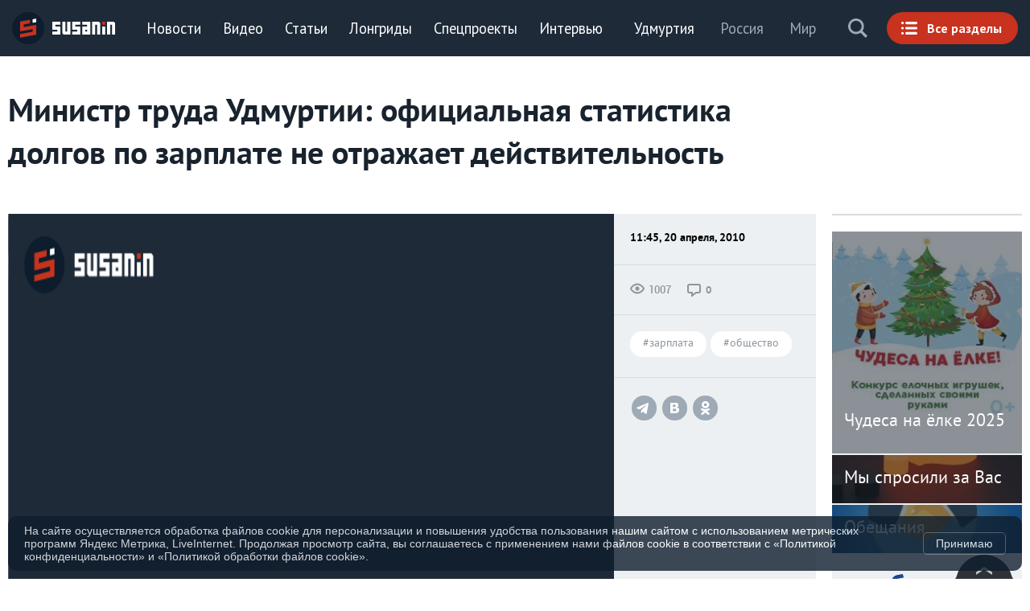

--- FILE ---
content_type: text/html; charset=UTF-8
request_url: https://susanin.news/udmurtia/other/20100420-62247/
body_size: 28635
content:
<!DOCTYPE html>
<html prefix="og:http://ogp.me/ns#" lang="ru"  xmlns:og="https://opengraphprotocol.org/schema/" xml:lang="ru">
	<head>
		<title>Министр труда Удмуртии: официальная статистика долгов по зарплате не отражает действительность // ИА Сусанин - проверенные новости Ижевска и Удмуртии, факты и описания событий.</title>
		<meta name="cmsmagazine" content="9f729baf893c0e1cea9ce49005885600" />
		<meta name="wot-verification" content="2a7b27d8f62848ddac2d"/>
		<meta name="author" content="ИА «Сусанин»"/>
		<meta name="viewport" content="width=device-width, initial-scale=1.0"/>
		<meta http-equiv="X-UA-Compatible" content="IE=edge"/>
		<meta name="ROBOTS" content="INDEX,FOLLOW" />
		<meta name="verify-v1" content="QpCxzT9FxB0WsU0o8iRxWlUsUqr+BTW/Dcuj/n40JH4=" />
		<meta name='yandex-verification' content='5c13ab2ba1446ee4' />
		<meta name="google-site-verification" content="OAaDnOSV4Co1VZqOW9utcJ82sfQqZ4uetCvr5VRjWwU" />
		<meta name="google-site-verification" content="tgBd1_TEqGWST6-tJB6LqpjuZh5vizNxT8z_ELwPJxU" />
		<meta name="google-site-verification" content="Wl_oyYbSNHXM-7pjY_MSmcJSpsMeYsfPxRDlY6VAcjA" />
		<meta name="google-site-verification" content="LUpqUuKM-SUS_NO6qrG5k1o-OS1Lo1HrWV_5XamKh8o" />
		<meta name="msvalidate.01" content="3ADEC88A3959C3CD9C93C0C26154E4FF" />
		<meta name="msvalidate.01" content="952C2B4B0578A3BC62DE739F986B2A83" />
		<meta name='wmail-verification' content='6a2a1c905ccbd6202b5b100b30d4396a' />
		<meta name='wmail-verification' content='3e02f7eeace87c15c850375afcb35152' />
		<link rel="alternate" type="application/rss+xml" title="RSS 2.0" href="https://susanin.news/rss.xml" />

		<link rel="apple-touch-icon" sizes="180x180" href="/images/icons/apple-touch-icon.png"/>
		<link rel="icon" type="image/png" href="/images/icons/favicon-32x32.png" sizes="32x32"/>
		<link rel="icon" type="image/png" href="/images/icons/favicon-194x194.png" sizes="194x194"/>
		<link rel="icon" type="image/png" href="/images/icons/android-chrome-192x192.png" sizes="192x192"/>
		<link rel="icon" type="image/png" href="/images/icons/favicon-16x16.png" sizes="16x16"/>
		<link rel="manifest" href="/images/icons/manifest.json"/>
		<link rel="mask-icon" href="/images/icons/safari-pinned-tab.svg" color="#0d1c2b"/>
		<link rel="shortcut icon" href="/images/icons/favicon.ico"/>
		<meta name="apple-mobile-web-app-title" content="ИА Сусанин"/>
		<meta name="application-name" content="ИА Сусанин"/>
		<meta name="msapplication-config" content="/images/icons/browserconfig.xml"/>
		<meta name="theme-color" content="#0d1c2b"/>
		<meta name="referrer" content="origin">

		<meta property="fb:admins" content="100001494885365" />
		<meta property="fb:admins" content="100001270546795" />
		<meta property="fb:app_id" content="109823345750804" />
		<meta property="fb:pages" content="170134819731047" />
		<meta property="vk:app_id" content="2481061" />

		<script type="text/javascript" src="/local/templates/default_2021/js/jquery-3.6.0.min.js"></script>
<meta http-equiv="Content-Type" content="text/html; charset=UTF-8" />
<meta name="keywords" content="сусанин новости лента удмуртия ижевск глазов игра можга балезино воткинск сарапул происшествия криминал пожары разрушения" />
<meta name="description" content="Ижевск. Удмуртия. Официальные дынные о задолженности по заработной плате расходятся с реальной суммой долга. Об этом сегодня, 20 апреля, завил министр труда Удмуртии Сергей Фефилов. По его словам, статистика говорит о то..." />
<link rel="canonical" href="https://susanin.news/udmurtia/other/20100420-62247/" />
<link href="/bitrix/css/luxar.disclaimer/style.css?17459118902109" type="text/css"  rel="stylesheet" />
<link href="/bitrix/css/luxar.disclaimer/themes/dark.css?1745910749441" type="text/css"  rel="stylesheet" />
<link href="/bitrix/cache/css/s1/default_2021/template_699d9e30b3ef7f6d9f6e35ff5b310735/template_699d9e30b3ef7f6d9f6e35ff5b310735_v1.css?1761905151321902" type="text/css"  data-template-style="true" rel="stylesheet" />
<script type="text/javascript">if(!window.BX)window.BX={};if(!window.BX.message)window.BX.message=function(mess){if(typeof mess==='object'){for(let i in mess) {BX.message[i]=mess[i];} return true;}};</script>
<script type="text/javascript">(window.BX||top.BX).message({'JS_CORE_LOADING':'Загрузка...','JS_CORE_NO_DATA':'- Нет данных -','JS_CORE_WINDOW_CLOSE':'Закрыть','JS_CORE_WINDOW_EXPAND':'Развернуть','JS_CORE_WINDOW_NARROW':'Свернуть в окно','JS_CORE_WINDOW_SAVE':'Сохранить','JS_CORE_WINDOW_CANCEL':'Отменить','JS_CORE_WINDOW_CONTINUE':'Продолжить','JS_CORE_H':'ч','JS_CORE_M':'м','JS_CORE_S':'с','JSADM_AI_HIDE_EXTRA':'Скрыть лишние','JSADM_AI_ALL_NOTIF':'Показать все','JSADM_AUTH_REQ':'Требуется авторизация!','JS_CORE_WINDOW_AUTH':'Войти','JS_CORE_IMAGE_FULL':'Полный размер'});</script>

<script type="text/javascript" src="/bitrix/js/main/core/core.js?1686164911486439"></script>

<script>BX.setJSList(['/bitrix/js/main/core/core_ajax.js','/bitrix/js/main/core/core_promise.js','/bitrix/js/main/polyfill/promise/js/promise.js','/bitrix/js/main/loadext/loadext.js','/bitrix/js/main/loadext/extension.js','/bitrix/js/main/polyfill/promise/js/promise.js','/bitrix/js/main/polyfill/find/js/find.js','/bitrix/js/main/polyfill/includes/js/includes.js','/bitrix/js/main/polyfill/matches/js/matches.js','/bitrix/js/ui/polyfill/closest/js/closest.js','/bitrix/js/main/polyfill/fill/main.polyfill.fill.js','/bitrix/js/main/polyfill/find/js/find.js','/bitrix/js/main/polyfill/matches/js/matches.js','/bitrix/js/main/polyfill/core/dist/polyfill.bundle.js','/bitrix/js/main/core/core.js','/bitrix/js/main/polyfill/intersectionobserver/js/intersectionobserver.js','/bitrix/js/main/lazyload/dist/lazyload.bundle.js','/bitrix/js/main/polyfill/core/dist/polyfill.bundle.js','/bitrix/js/main/parambag/dist/parambag.bundle.js']);
</script>
<script type="text/javascript">(window.BX||top.BX).message({'LANGUAGE_ID':'ru','FORMAT_DATE':'DD.MM.YYYY','FORMAT_DATETIME':'DD.MM.YYYY HH:MI:SS','COOKIE_PREFIX':'BITRIX_SM','SERVER_TZ_OFFSET':'14400','UTF_MODE':'Y','SITE_ID':'s1','SITE_DIR':'/','USER_ID':'','SERVER_TIME':'1768923825','USER_TZ_OFFSET':'0','USER_TZ_AUTO':'Y','bitrix_sessid':'095e55b1b5216fc01ef9f6f0339a2c52'});</script>


<script type="text/javascript"  src="/bitrix/cache/js/s1/default_2021/kernel_main/kernel_main_v1.js?1730654122255991"></script>
<script type="text/javascript" src="/bitrix/js/luxar.disclaimer/script.js?17459099164198"></script>
<script type="text/javascript" src="/bitrix/js/ui/dexie/dist/dexie3.bundle.js?1686164798188902"></script>
<script type="text/javascript" src="/bitrix/js/main/core/core_ls.js?163379651210430"></script>
<script type="text/javascript" src="/bitrix/js/main/core/core_frame_cache.js?168616491117037"></script>
<script type="text/javascript">BX.setJSList(['/bitrix/js/main/core/core_fx.js','/bitrix/js/main/session.js','/bitrix/js/main/pageobject/pageobject.js','/bitrix/js/main/core/core_window.js','/bitrix/js/main/date/main.date.js','/bitrix/js/main/core/core_date.js','/bitrix/js/main/utils.js','/bitrix/js/main/core/core_timer.js','/bitrix/js/main/dd.js','/local/templates/.default/components/pweb.ru/news_catalog/section_news_2020/bitrix/catalog.element/.default/script.js','/local/templates/.default/components/bitrix/news.list/video_scroll/script.js','/local/templates/default_2021/js/vendor.min.js']);</script>
<script type="text/javascript">BX.setCSSList(['/local/templates/.default/components/bitrix/news.list/video_scroll/style.css','/local/templates/default_2021/styles.css','/local/templates/default_2021/template_styles.css']);</script>
<script>BX.ready(function(){luxarDisclaimer.params={'text':'На сайте осуществляется обработка файлов cookie для персонализации и повышения удобства пользования нашим сайтом с использованием метрических программ Яндекс Метрика, LiveInternet. Продолжая просмотр сайта, вы соглашаетесь с применением нами файлов cookie в соответствии с <a href=\"/upload/docs/Политика_конфиденциальности.docx\n\" target=\"_blank\">«Политикой конфиденциальности»<\/a> и <a href=\"/upload/docs/Политика_обработки_файлов_cookie.docx\" target=\"_blank\">«Политикой обработки файлов cookie»<\/a>.','theme':'dark','position':'bottom','size':'small','time':'30','button_on':'Y','button_text':'Принимаю'};luxarDisclaimer.show();});</script>
<link rel="stylesheet" type="text/css" href="/local/templates/default_2021/css/menu.css"/>
<meta name="medium" content="news" />
<meta name="mediator" content="/udmurtia/other/20100420-62247/"/>
<meta property="og:site_name" content="ИА СУСАНИН"/>
<meta property="og:locale" content="ru_RU"/>
<meta property="og:url" content="https://susanin.news/udmurtia/other/20100420-62247/"/>
<meta property="og:type" content="article"/>
<meta property="og:title" content="Министр труда Удмуртии: официальная статистика долгов по зарплате не отражает действительность // ИА Сусанин - проверенные новости Ижевска и Удмуртии, факты и описания событий."/>
<meta property="og:description" content="Ижевск. Удмуртия. Официальные дынные о задолженности по заработной плате расходятся с реальной суммой долга. Об этом сегодня, 20 апреля, завил министр труда Удмуртии Сергей Фефилов. По его словам, статистика говорит о то..."/>
<meta property="og:article:tag" content="Новости, сусанин, общество, зарплата"/>
<meta property="og:image" content="https://susanin.news/images/susanin_1020x400.png"/>
<meta property="og:image:width" content="1020"/>
<meta property="og:image:height" content="400"/>
<meta property="article:section" content="Новости">
<meta property="article:published_time" content="2010-04-20T11:45:00+04:00">
<meta property="article:publisher" content="https://www.facebook.com/susanin.news"/>
<meta property="article:author" content="OMakovskaya">
<meta property="article:tag" content="общество">
<meta property="article:tag" content="зарплата">
<meta name="twitter:card" content="summary_large_image"/>
<meta name="twitter:site" content="@susaninudm"/>
<meta name="twitter:title" content="Министр труда Удмуртии: официальная статистика долгов по зарплате не отражает действительность // ИА Сусанин - проверенные новости Ижевска и Удмуртии, факты и описания событий."/>
<meta name="twitter:description" content="Ижевск. Удмуртия. Официальные дынные о задолженности по заработной плате расходятся с реальной суммой долга. Об этом сегодня, 20 апреля, завил министр труда Удмуртии Сергей Фефилов. По его словам, статистика говорит о то..."/>
<meta name="twitter:image:src" content="https://susanin.news/images/susanin_1020x400.png"/>



<script type="text/javascript"  src="/bitrix/cache/js/s1/default_2021/template_654e5fcbb4e37118417d7bfdab74d96b/template_654e5fcbb4e37118417d7bfdab74d96b_v1.js?1745917140217291"></script>
<script type="text/javascript"  src="/bitrix/cache/js/s1/default_2021/page_8e13605f9a8c9f6d26802ca4c2045c27/page_8e13605f9a8c9f6d26802ca4c2045c27_v1.js?16861649561115"></script>
<script type="text/javascript">var _ba = _ba || []; _ba.push(["aid", "b95e804ba9877d9224d48fbaa60f164c"]); _ba.push(["host", "susanin.news"]); (function() {var ba = document.createElement("script"); ba.type = "text/javascript"; ba.async = true;ba.src = (document.location.protocol == "https:" ? "https://" : "http://") + "bitrix.info/ba.js";var s = document.getElementsByTagName("script")[0];s.parentNode.insertBefore(ba, s);})();</script>


		<script type="text/javascript" src="/local/templates/default_2021/js/jquery.jplayer.min.js"></script>
		<script type="text/javascript" src="/local/templates/default_2021/js/player.js"></script>
		<script type="text/javascript" src="/local/templates/default_2021/js/menu.js"></script>
		<script type="text/javascript" src="/local/templates/default_2021/js/custom.js"></script>

		<!-- Google tag (gtag.js) -->
		<script async src="https://www.googletagmanager.com/gtag/js?id=G-B015MD39EZ"></script>
		<script>
		  window.dataLayer = window.dataLayer || [];
		  function gtag(){dataLayer.push(arguments);}
		  gtag('js', new Date());
		
		  gtag('config', 'G-B015MD39EZ');
		</script>
		<script async src="https://jsn.24smi.net/smi.js"></script>
 		<!--RTG VK-->
			<script type="text/javascript">(window.Image ? (new Image()) : document.createElement('img')).src = 'https://vk.com/rtrg?p=VK-RTRG-133822-5TuMo';</script>
		<!--Adriver Core-->

		<!--AdFox-->
			<script src="https://yastatic.net/pcode/adfox/loader.js" crossorigin="anonymous"></script>
		<!-- Yandex.Metrika counter -->
		<script type="text/javascript" >
			   (function(m,e,t,r,i,k,a){m[i]=m[i]||function(){(m[i].a=m[i].a||[]).push(arguments)};
			   m[i].l=1*new Date();k=e.createElement(t),a=e.getElementsByTagName(t)[0],k.async=1,k.src=r,a.parentNode.insertBefore(k,a)})
			   (window, document, "script", "https://mc.yandex.ru/metrika/tag.js", "ym");
			   ym(25827644, "init", {
						defer: true,			        clickmap:true,
			        trackLinks:true,
			        accurateTrackBounce:true,
			        trackHash:true
			   });
		</script>
		<noscript><div><img src="https://mc.yandex.ru/watch/25827644" style="position:absolute; left:-9999px;" alt="" /></div></noscript>
		<!-- /Yandex.Metrika counter -->
		<!-- Google Analytics async -->
		<script>
			  (function(i,s,o,g,r,a,m){i['GoogleAnalyticsObject']=r;i[r]=i[r]||function(){
			  (i[r].q=i[r].q||[]).push(arguments)},i[r].l=1*new Date();a=s.createElement(o),
			  m=s.getElementsByTagName(o)[0];a.async=1;a.src=g;m.parentNode.insertBefore(a,m)
			  })(window,document,'script','//www.google-analytics.com/analytics.js','ga');

			  ga('create', 'UA-484739-1', 'auto');
			  ga('require', 'linkid', 'linkid.js');
			  ga('send', 'pageview');

			if (!document.referrer ||
			     document.referrer.split('/')[2].indexOf(location.hostname) != 0)
			 setTimeout(function(){
				 ga('send', 'event', 'Новый посетитель', location.pathname);
			 }, 15000);
		</script>
		<!-- /Google Analytics -->

		<!--LiveInternet counter-->
			<script type="text/javascript"><!--
				new Image().src = "//counter.yadro.ru/hit?r"+
				escape(document.referrer)+((typeof(screen)=="undefined")?"":
				";s"+screen.width+"*"+screen.height+"*"+(screen.colorDepth?
				screen.colorDepth:screen.pixelDepth))+";u"+escape(document.URL)+
				";h"+escape(document.title.substring(0,150))+
				";"+Math.random();//-->
			</script>
		<!--/LiveInternet-->


		<script async src="https://yastatic.net/pcode/adfox/header-bidding.js"></script>

		<!-- banner  Luckyads-->
		<script async src="//bjbpqi.com/40cl17129vil/0pm0y3/hq8768uqv/678pyksnm.php"></script>
		<!--/ banner  Luckyads-->
                <!-- Yandex.RTB -->
               <script>window.yaContextCb=window.yaContextCb||[]</script>
               <script src="https://yandex.ru/ads/system/context.js" async></script>
	</head>
	<body class="b-pw-1280">
			<!-- Google Tag Manager -->
			<noscript><iframe src="//www.googletagmanager.com/ns.html?id=GTM-T9FV62" height="0" width="0" style="display:none;visibility:hidden"></iframe></noscript>
			<script>(function(w,d,s,l,i){w[l]=w[l]||[];w[l].push({'gtm.start':
			new Date().getTime(),event:'gtm.js'});var f=d.getElementsByTagName(s)[0],
			j=d.createElement(s),dl=l!='dataLayer'?'&l='+l:'';j.async=true;j.src=
			'//www.googletagmanager.com/gtm.js?id='+i+dl;f.parentNode.insertBefore(j,f);
			})(window,document,'script','dataLayer','GTM-T9FV62');</script>
			<!-- End Google Tag Manager -->

				<!--'start_frame_cache_7DqYyc'--><!--'end_frame_cache_7DqYyc'--><!--100 -->		<a name="top"></a>
		<noindex><!--'start_frame_cache_y0XwfU'--><!--AdFox START-->
<!--yandex_susaninudm-->
<!--Площадка: Сусанин / * / *-->
<!--Тип баннера: Перетяжка 100%-->
<!--Расположение: верх страницы-->
<div id="adfox_175399464250475804"></div>
<script>
    window.yaContextCb.push(()=>{
        Ya.adfoxCode.create({
            ownerId: 293712,
            containerId: 'adfox_175399464250475804',
            params: {
                pp: 'g',
                ps: 'gfaj',
                p2: 'y'
            }
        })
    })
</script>

<!-- Yandex.RTB R-A-2137488-6  Липкий-Низ только мобильный-->
<script type="text/javascript">window.yaContextCb.push(()=>{
  Ya.Context.AdvManager.render({
    type: 'floorAd',    
    blockId: 'R-A-2137488-6'
  })
})</script><!--'end_frame_cache_y0XwfU'--></noindex>

					<div class="search_overlay">
		<div class="bg"></div>
		<a class="close" href="javascript:void(0);">Закрыть</a>
		<div class="content">
			<form action="/search/index.php">
									<input type="text" name="q" value="" maxlength="100" autocomplete="off" placeholder="Поиск..."/>
								<input name="s" type="hidden" value="Поиск" />
				<button type="submit"></button>
			</form>

			<div class="block_text">
				Поиск по тегу:				<a href="/search/index.php?q=#Удмуртия&s=Поиск">#Удмуртия</a>
				<a href="/search/index.php?q=#Ижевск&s=Поиск">#Ижевск</a>
				<a href="/search/index.php?q=#Можга&s=Поиск">#Можга</a>
			</div>
		</div>
	</div>		<section class="menu_min">
			<div class="header__top">
				<a class="logo" href="/">ИА «СУСАНИН»</a>
				<nav class="menu">
<!--'start_frame_cache_LkGdQn'-->
	<ul>
			<li class="">
				<a href="/all/">Новости</a>
			</li>
			<li class="">
				<a href="/video/">Видео</a>
			</li>
			<li class="">
				<a href="/articles/">Статьи</a>
			</li>
			<li class="">
				<a href="/longreads/">Лонгриды</a>
			</li>
			<li class="">
				<a href="/special/">Спецпроекты</a>
			</li>
			<li class="">
				<a href="/interview/">Интервью</a>
			</li>
	</ul>
<!--'end_frame_cache_LkGdQn'-->				</nav>
				<a class="menu_button" href="javascript:void(0);"><span>Все разделы</span></a>
				<a class="search" href="javascript:void(0);" onclick="ga('send', 'event', 'search-btn', 'click', 'search');">Поиск</a>
				<nav class="sub">
<!--'start_frame_cache_XEVOpk'-->
	<ul itemscope itemtype="http://schema.org/BreadcrumbList">
			<li class=""  itemprop="itemListElement" itemscope itemtype="http://schema.org/ListItem">
				<a class="selected" itemprop="item" href="/udmurtia/"><span itemprop="name">Удмуртия</span></a>
				<meta itemprop="position" content="1" />
			</li>
			<li class="">
				<a href="/russia/">Россия</a>
			</li>
			<li class="">
				<a href="/world/">Мир</a>
			</li>
	</ul>
<!--'end_frame_cache_XEVOpk'-->				</nav>
			</div>
		</section>
		<section class="menu_max">
			<div>
				<section class="menues">
					<nav class="sub">
<!--'start_frame_cache_g8taYv'-->
	<ul itemscope itemtype="http://schema.org/BreadcrumbList">
			<li class=""  itemprop="itemListElement" itemscope itemtype="http://schema.org/ListItem">
				<a class="selected" itemprop="item" href="/udmurtia/"><span itemprop="name">Удмуртия</span></a>
				<meta itemprop="position" content="1" />
			</li>
			<li class="">
				<a href="/russia/">Россия</a>
			</li>
			<li class="">
				<a href="/world/">Мир</a>
			</li>
	</ul>
<!--'end_frame_cache_g8taYv'-->					</nav>
					<nav class="menu">
<!--'start_frame_cache_rIpOz9'-->
	<ul>
			<li class="">
				<a href="/all/">Новости</a>
			</li>
			<li class="">
				<a href="/live/">Live</a>
			</li>
			<li class="">
				<a href="/video/">Видео</a>
			</li>
			<li class="">
				<a href="/articles/">Статьи</a>
			</li>
			<li class="">
				<a href="/longreads/">Лонгриды</a>
			</li>
			<li class="">
				<a href="/special/">Спецпроекты</a>
			</li>
			<li class="">
				<a href="/blog/">Блоги</a>
			</li>
			<li class="">
				<a href="/interview/">Интервью</a>
			</li>
			<li class="">
				<a href="/promises/">Обещания</a>
			</li>
			<li class="">
				<a href="/story/">Истории</a>
			</li>
			<li class="">
				<a href="/photo/">Фото</a>
			</li>
			<li class="">
				<a href="/story/koronavirus_v_udmurtii/?from=menu"><font color=yellow>Коронавирус</font></a>
			</li>
	</ul>
<!--'end_frame_cache_rIpOz9'--><!--'start_frame_cache_NMQc3w'-->
	<ul>
			<li class="">
				<a href="/poleznygorod/">+1Город</a>
			</li>
			<li class="">
				<a href="/cat/hitech/">Hi-tech</a>
			</li>
			<li class="">
				<a href="/cat/business/">Бизнес</a>
			</li>
			<li class="">
				<a href="/cat/power/">Власть</a>
			</li>
			<li class="">
				<a href="/cat/everyday/">Город</a>
			</li>
			<li class="">
				<a href="/cat/money/">Финансы</a>
			</li>
			<li class="">
				<a href="/cat/health/">Здоровье</a>
			</li>
			<li class="">
				<a href="/cat/education/">Образование</a>
			</li>
			<li class="">
				<a href="/cat/society/">Общество</a>
			</li>
			<li class="">
				<a href="/cat/incidents/">Происшествия</a>
			</li>
			<li class="">
				<a href="/cat/sport/">Спорт</a>
			</li>
	</ul>
<!--'end_frame_cache_NMQc3w'-->					</nav>
				</section>
<section class="special">
			<a href="/special/100letudm/" style="background-image:url('/upload/iblock/ccb/ccb5e424eec2ff3a827926bdbd3552e1.jpg');" id="bx_651765591_278441">
				<span class="head"><b>100-летие Удмуртии</b></span>
				<span class="cat">Спецпроект</span>
			</a>
			<a href="/izhmap/udmdtp/" style="background-image:url('/upload/resize_cache/iblock/a20/960_640_2/a2025b26942b4f93b2b8189da564dd24.jpg');" id="bx_651765591_248478">
				<span class="head"><b>ДТП Удмуртии</b></span>
				<span class="cat">Спецпроект</span>
			</a>
					<div class="break"></div>			<a href="https://susanin.news/special/health/" style="background-image:url('/upload/resize_cache/iblock/0a3/960_640_2/0a3ca3e0bc2c632e2aab30bf97b567a6.png');" id="bx_651765591_233840">
				<span class="head"><b>Здоровье</b></span>
				<span class="cat">Спецпроект</span>
			</a>
			<a href="/aic/" style="background-image:url('/upload/resize_cache/iblock/3f0/960_640_2/3f061a267a23d308f078dd16c37080e1.jpg');" id="bx_651765591_232872">
				<span class="head"><b>АПК</b></span>
				<span class="cat">Спецпроект</span>
			</a>
</section><section class="longreads">
			<a href="/longreads/izhurbanmap/" style="background-image:url('/upload/resize_cache/iblock/5fa/960_640_2/6oss50et393yo3ebzr0u26ml2q9dtt1l.jpg');" id="bx_1373509569_334746">
				<span class="head"><b>Ижевск урбанизированный</b></span>
				<span class="cat">Лонгрид</span>
			</a>
			<a href="/longreads/shelkynchik/" style="background-image:url('/upload/resize_cache/iblock/3f9/960_640_2/008spxua1w8bz83bz9sdrty9lonhct50.jpg');" id="bx_1373509569_333815">
				<span class="head"><b>Щелкунчик: погружение в сказку</b></span>
				<span class="cat">Лонгрид</span>
			</a>
			<a href="/longreads/irz/" style="background-image:url('/upload/resize_cache/iblock/f3b/960_640_2/tg0ao1hyriq2c4pvln49w5up8me4n96z.jpg');" id="bx_1373509569_333737">
				<span class="head"><b>ИРЗ для жизни</b></span>
				<span class="cat">Лонгрид</span>
			</a>
</section>			</div>
	</section>  
				<div id="main" class="page block_content">
			<!-- MAIN CONTENT -->
			<div id="content">
										<main id="main_container" class="content" data-vr-zone="https://susanin.news/udmurtia/other/20100420-62247/" data-js="infinityScroll">
						<div class="content__inner news_detail_block-js"
			data-id="1"
			data-name="Министр труда Удмуртии: официальная статистика долгов по зарплате не отражает действительность"
			data-news_id="62247"
			data-date=""
			data-link="/udmurtia/other/20100420-62247/"
			data-social_container="#social_container_92588"
			data-social="Y"
			data-title="Министр труда Удмуртии: официальная статистика долгов по зарплате не отражает действительность // ИА Сусанин - проверенные новости Ижевска и Удмуртии, факты и описания событий."
			data-description="Ижевск. Удмуртия. Официальные дынные о задолженности по заработной плате расходятся с реальной суммой долга. Об этом сегодня, 20 апреля, завил министр труда Удмуртии Сергей Фефилов. По его словам, статистика говорит о то..."
			data-fbtitle=""
			data-vktitle=""
			data-vkimage="https://susanin.news/upload/iblock/34a/c13bc805-d5b7-4732-961e-8f88a0cbe9fa.jpg"
			data-fbimage="https://susanin.news/upload/iblock/34a/c13bc805-d5b7-4732-961e-8f88a0cbe9fa.jpg"
			data-vk=""
			data-fbdescription=""
			data-vkdescription=""
			data-twitter=""
			data-url="https://susanin.news/udmurtia/other/20100420-62247/"
			data-picture="https://susanin.news/upload/iblock/34a/c13bc805-d5b7-4732-961e-8f88a0cbe9fa.jpg"
		>
											<div class="content__inner-spacer"></div>
				<a id="next_detail_news" style="display: none;" data-href="/include/ajax_next_news_2020.php?ibid=2&id=62246&relap=2&scroll=1"></a>
							<div class="content__container preloader">
								<div class="gel-wrap">
									<section class="layout"  itemscope itemtype="http://schema.org/NewsArticle">

		<div class="js-mobile-shar mobile-shar">
		<div class="share-content">
			<a href="" class="js-share-post-telegram mobile-shar__buttons mobile-shar__buttons--telegram"  data-mobile-shar="true"
 onclick="ga('send', 'event', 'share-btn', 'click', 'TG', 'URI'); gtag('event', 'click',{'event_category': 'share-btn', 'event_label': 'TG', 'value': '/news/'});"> </a>
			<a href="" class="js-share-post-vk mobile-shar__buttons mobile-shar__buttons--vk"  data-mobile-shar="true"
 onclick="ga('send', 'event', 'share-btn', 'click', 'VK', 'URI'); gtag('event', 'click',{'event_category': 'share-btn', 'event_label': 'VK', 'value': '/news/'});">  </a>
			<a href="" class="js-share-post-odn mobile-shar__buttons mobile-shar__buttons--odn"  data-mobile-shar="true"
 onclick="ga('send', 'event', 'share-btn', 'click', 'OK', 'URI'); gtag('event', 'click',{'event_category': 'share-btn', 'event_label': 'OK', 'value': '/news/'});">  </a>
		</div>
		<a class=" js-mobile-shar-but mobile-shar__buttons mobile-shar__buttons--big"  href="#" onClick="return false;" >
			<span class="mobile-shar__buttons mobile-shar__buttons--big" >
				<span class="mobile-shar__rotate" ></span>
			</span>
		</a>
	</div>

	<div class="articles-heading articles-heading--main-title gel-8/10@xl  gel-8/10@xxl j">
		<div class="gel-layout articles-content__layout">
			<div class="gel-layout__item gel-1/1@xxl">
				<header class="heading-block   articles-heading__heading ">
					<div class="p5682"><h1 class="heading-block__title heading-block__title--border-none  sans-bold  " itemprop="headline"><span class="  heading-block__text">Министр труда Удмуртии: официальная статистика долгов по зарплате не отражает действительность</span></h1></div>
				</header>
				<div class="author-sign articles-heading__sign  sans-regular gel-xxs">
					<div class="author-sign__inner-container ">
						<div class="author-sign__date ">
							<span>11:45, 20 апреля, 2010</span>
						</div>

		<div class="author-sign__name">
			<span class="author-sign__name sans-bold grey"></span>
		</div>					</div>
				</div>
			</div>
		</div>
	</div>
										<div class="js-scroll-height layout__primary-col primary-col--1280 gel-6/8@xl gel-8/10@xxl" data-add-px="-350px">
										<div class="block_news_d">
<meta name="mediator_theme" content="Новости" />
<meta itemprop="datePublished" content="2010-04-20T11:45:00+04:00"/>
<meta itemprop="dateModified" content="2010-04-20T11:45:00+04:00"/>
<meta name="mediator_published_time" content="2010-04-20T11:45:00+04:00" />
<div class="article-container">
	<article itemprop="mainEntityOfPage" class="articles-content articles-content--news-news js-post-to-share" data-meta-url="https://susanin.news/udmurtia/other/20100420-62247/">
	<meta itemprop="author" content="OMakovskaya">
        <meta name="mediator_author" content="OMakovskaya" />
	<meta name="content_publisher" content="Николай Санников">
	<meta itemprop="genre" content="News">
		<div class="gel-layout articles-content__layout  gel-layout--full-width">
				<div class="articles-content__item gel-layout__item gel-1/1@xl">
					<figure class="news-main-photo">
						<div class="post post--news-news post--news-main-photo">
							<div class="preview preview--news-news post__preview">
								<div class="preview__inner-container preview__inner-container--picture-news-news gel-6/8@xxl">

									<picture class="preview__picture" itemprop="image" itemscope itemtype="http://schema.org/ImageObject">
										<div class="blur" style="background: transparent url('/images/susanin_760x400.png') no-repeat scroll 50% 50% / cover ;"></div>
										<img itemprop="contentUrl" class="responsive-image preview__image bgr" alt="Министр труда Удмуртии: официальная статистика долгов по зарплате не отражает действительность" title="Министр труда Удмуртии: официальная статистика долгов по зарплате не отражает действительность" src="/images/susanin_760x400.png"/>
										<span itemprop="url" href="https://susanin.news/images/susanin_760x400.png"  content="https://susanin.news/images/susanin_760x400.png"/>
									</picture>
								</div>
								<div class="preview__inner-container tile-info-post  tile-info-post--vertical  gel-2/8@xxl">
									<div class="author-sign preview__author-sign tile-info-post__item   sans-bold gel-xxs">
										<div class="author-sign__inner-container tile-info-post__container">
											<div class="author-sign__date ">
												<span>11:45, 20 апреля, 2010</span>
											</div>

		<div class="author-sign__name">
			<span class="author-sign__name sans-bold grey"></span>
		</div>										</div>
									</div>
									<div class="news-counter tile-info-post__news-counter tile-info-post__item">
										<div class="tile-info-post__container">
											<div class="author-blog-watches news-counter__author-blog-watches news-counter__item author-blog-watches--grey-eye roboto-medium gel-xxxs ">
												<span>1007</span>
											</div>
											<div class="author-blog-comments news-counter__author-blog-comments news-counter__item author-blog-comments--grey-comments sans-bold gel-xxxs">
												<span>0</span>
											</div>
										</div>
									</div>

									<div class="tags-post tile-info-post__tags-post  tile-info-post__item">
										<div class="tile-info-post__container"><a class="tags-post__tag" href="/cat/tag/203/">#зарплата</a>\n<a class="tags-post__tag" href="/cat/tag/123/">#общество</a></div>
									</div>

									<div class="tile-info-post__tags-post  tile-info-post__item">
										<div class="post-header-social tile-info-post__container">
												<ul class="post-header-social__list">
		<li class="post-header-social__item">
			<button type="button" onclick="ga('send', 'event', 'share-btn', 'click', 'TG', 'URI'); gtag('event', 'click',{'event_category': 'share-btn', 'event_label': 'TG', 'value': '/news/'});" class="post-header-social__btn post-header-social__btn--telegram js-share-post-telegram" href="#"></button>
		</li>
		<li class="post-header-social__item">
			<button onclick="ga('send', 'event', 'share-btn', 'click', 'VK', 'URI'); gtag('event', 'click',{'event_category': 'share-btn', 'event_label': 'VK', 'value': '/news/'});" type="button" class="post-header-social__btn post-header-social__btn--vk js-share-post-vk" href="#"></button>
		</li>
		<li class="post-header-social__item">
			<button onclick="ga('send', 'event', 'share-btn', 'click', 'OK', 'URI'); gtag('event', 'click',{'event_category': 'share-btn', 'event_label': 'OK', 'value': '/news/'});" type="button" class="post-header-social__btn post-header-social__btn--odn js-share-post-odn" href="#"></button>
		</li>
	</ul>
										</div>
									</div>
								</div>
							</div>
						</div>
						<figcaption class="photo-by photo-by--bordered-from-xxl news-main-photo__photo-by gel-6/8@xxl gel-xxs sans-regular">
						</figcaption>
						<div class="news-main-photo__info d-n d-n--gel@xxl">
							<div class="follow-icons follow-icons--border-top   news-main-photo__follow-icons post-header-social">
									<ul class="post-header-social__list">
		<li class="post-header-social__item">
			<button type="button" onclick="ga('send', 'event', 'share-btn', 'click', 'TG', 'URI'); gtag('event', 'click',{'event_category': 'share-btn', 'event_label': 'TG', 'value': '/news/'});" class="post-header-social__btn post-header-social__btn--telegram js-share-post-telegram" href="#"></button>
		</li>
		<li class="post-header-social__item">
			<button onclick="ga('send', 'event', 'share-btn', 'click', 'VK', 'URI'); gtag('event', 'click',{'event_category': 'share-btn', 'event_label': 'VK', 'value': '/news/'});" type="button" class="post-header-social__btn post-header-social__btn--vk js-share-post-vk" href="#"></button>
		</li>
		<li class="post-header-social__item">
			<button onclick="ga('send', 'event', 'share-btn', 'click', 'OK', 'URI'); gtag('event', 'click',{'event_category': 'share-btn', 'event_label': 'OK', 'value': '/news/'});" type="button" class="post-header-social__btn post-header-social__btn--odn js-share-post-odn" href="#"></button>
		</li>
	</ul>
							</div>

							<div class="news-counter news-main-photo__news-counter">
								<div class="author-blog-watches news-counter__author-blog-watches news-counter__item author-blog-watches--grey-eye roboto-medium gel-xxxs ">
									<span>1007</span>
								</div>
								<div class="author-blog-comments news-counter__author-blog-comments news-counter__item author-blog-comments--grey-comments sans-bold gel-xxxs">
									<span>0</span>
								</div>
							</div>

						</div>
					</figure>
				</div>
			</div>
			<div class="gel-layout articles-content__layout js-post-block">
				<div class="articles-content__item gel-layout__item gel-8/8@xl gel-6/8@xxl js-post-content" data-io-article-url="https://susanin.news/udmurtia/other/20100420-62247/">
					<div itemprop="articleBody" class="article-post article-post--news-news sans-regular js-mediator-article">
						<h4 itemprop="description">Ижевск. Удмуртия. Официальные дынные о задолженности по заработной плате расходятся с реальной суммой долга.</h4>
							<div style="text-align: center;">
								<!--'start_frame_cache_2DJmFo'-->
		<div class="articles-content article-container__item">
			<div class="gel-layout gel-layout--full-width ">
				<div class="gel-layout__item">
					<div class="adv adv--news-news"><!-- Yandex.RTB R-A-2137488-3 -->
<div id="yandex_rtb_R-A-2137488-162747" style="display: block; margin-top: 20px; margin-left: auto; margin-right: auto;"></div>
<script type="text/javascript">
    (function(w, d, n, s, t) {
        w[n] = w[n] || [];
        w[n].push(function() {
            Ya.Context.AdvManager.render({
                blockId: "R-A-2137488-3",
                renderTo: "yandex_rtb_R-A-2137488-162747",
                async: true,
                pageNumber: 162747
            });
        });
        t = d.getElementsByTagName("script")[0];
        s = d.createElement("script");
        s.type = "text/javascript";
        s.src = "//an.yandex.ru/system/context.js";
        s.async = true;
        t.parentNode.insertBefore(s, t);
    })(this, this.document, "yandexContextAsyncCallbacks");
</script></div>
				</div>
			</div>
		</div><!--'end_frame_cache_2DJmFo'-->							</div>
<div class="detail_text"><p>Ижевск. Удмуртия. Официальные дынные о задолженности по заработной плате расходятся с реальной суммой долга. Об этом сегодня, 20 апреля, завил министр труда Удмуртии Сергей Фефилов. По его словам, статистика говорит о том, что на конец 2009 года долг предприятий перед работниками составлял порядка 178 миллионов рублей. В апреле ситуация заметно улучшилась и показатель снизился до 106,8 миллионов рублей. Однако, как отмечает Сергей Самонович, официальные суммы складываются из статистических данных, поданных крупными и средними предприятиями. Руководители компаний зачастую фальсифицируют отчеты, чтобы не портить себе репутацию и навлечь гнев контролирующих органов. Еще одна причина несоответствия - малый бизнес, владельцы которого вообще не отчитываются о долгах по зарплате.</p></div>
		<div class="dop_link_soc">
	<p><i>Мы в соцсетях: </i>&nbsp;
		<a href="https://t.me/susaninudm" target="_blank" class="tag_soc">#Телеграм</a>
		<a href="https://vk.com/susanin.news" target="_blank" class="tag_soc">#ВКонтакте</a>
		<a href="https://ok.ru/group/53020231204976" target="_blank" class="tag_soc">#Одноклассники</a>
	</p>
</div>					</div>
  
					<div style="text-align: center;">
						<!--'start_frame_cache_ALOAcH'-->
		<div class="articles-content article-container__item">
			<div class="gel-layout gel-layout--full-width ">
				<div class="gel-layout__item">
					<div class="adv adv--news-news"><!-- Yandex.RTB R-A-2137488-4-->
<div id="yandex_rtb_R-A-2137488-162748"></div>
<script type="text/javascript">
    (function(w, d, n, s, t) {
        w[n] = w[n] || [];
        w[n].push(function() {
            Ya.Context.AdvManager.render({
                blockId: "R-A-2137488-4",
                renderTo: "yandex_rtb_R-A-2137488-162748",
                async: true,
                pageNumber: 162748
            });
        });
        t = d.getElementsByTagName("script")[0];
        s = d.createElement("script");
        s.type = "text/javascript";
        s.src = "//an.yandex.ru/system/context.js";
        s.async = true;
        t.parentNode.insertBefore(s, t);
    })(this, this.document, "yandexContextAsyncCallbacks");
</script></div>
				</div>
			</div>
		</div><!--'end_frame_cache_ALOAcH'-->					</div>
 
					<div class="tile-info-post tile-info-post--nested tile-info-post--horizontal">
						<div class="author-sign preview__author-sign tile-info-post__item tile-info-post__author-sign   sans-bold gel-xxs">
							<div class="author-sign__inner-container tile-info-post__container">
								<div class="author-sign__date ">
									<span>11:45, 20 апреля, 2010</span>
								</div>

		<div class="author-sign__name">
			<span class="author-sign__name sans-bold grey"></span>
		</div>							</div>
						</div>
						<div class="news-counter tile-info-post__news-counter tile-info-post__item tile-info-post__news-counter ">
							<div class="tile-info-post__container">
								<div class="author-blog-watches news-counter__author-blog-watches news-counter__item author-blog-watches--grey-eye roboto-medium gel-xxxs ">
									<span>1007</span>
								</div>
								<div class="author-blog-comments news-counter__author-blog-comments news-counter__item  author-blog-comments--grey-comments sans-bold gel-xxxs">
									<span>0</span>
								</div>
							</div>
						</div>

						<div class="tags-post tile-info-post__tags-post  tile-info-post__item tile-info-post__item--tags-post">
							<div class="tile-info-post__container"><a class="tags-post__tag" href="/cat/tag/203/">#зарплата</a>\n<a class="tags-post__tag" href="/cat/tag/123/">#общество</a></div>
						</div>
						<div class="tile-info-post__item tile-info-post__item--container">

							<button class="disqus-comments tile-info-post__disqus-comments tile-info-post--disqus-comments">
								<div class="tile-info-post__container">
									<span class="disqus-comments__numbers">0 комментариев</span>
								</div>
							</button>

							<div class="social-sharing tile-info-post__social-sharing">
								<div class="tile-info-post__container post-header-social">
										<ul class="post-header-social__list">
		<li class="post-header-social__item">
			<button type="button" onclick="ga('send', 'event', 'share-btn', 'click', 'TG', 'URI'); gtag('event', 'click',{'event_category': 'share-btn', 'event_label': 'TG', 'value': '/news/'});" class="post-header-social__btn post-header-social__btn--telegram js-share-post-telegram" href="#"></button>
		</li>
		<li class="post-header-social__item">
			<button onclick="ga('send', 'event', 'share-btn', 'click', 'VK', 'URI'); gtag('event', 'click',{'event_category': 'share-btn', 'event_label': 'VK', 'value': '/news/'});" type="button" class="post-header-social__btn post-header-social__btn--vk js-share-post-vk" href="#"></button>
		</li>
		<li class="post-header-social__item">
			<button onclick="ga('send', 'event', 'share-btn', 'click', 'OK', 'URI'); gtag('event', 'click',{'event_category': 'share-btn', 'event_label': 'OK', 'value': '/news/'});" type="button" class="post-header-social__btn post-header-social__btn--odn js-share-post-odn" href="#"></button>
		</li>
	</ul>
								</div>
							</div>
						</div>
					</div>
				</div>

<div class="articles-content__item  articles-content__item--up gel-layout__item d-n d-n--gel@u-xxl gel-2/8@xxl js-post-side-wrap">
	<div class="read-more">

				<article class="post post--main-read-more js-heading-preview" id="bx_3099439860_335075">
					<p class="post__title gel-m sans-regular "> Читайте также</p>
					<div class="preview post__preview preview--main-read-more">
						<div class="heading-preview preview__heading-preview preview__heading-preview--bottom ">
							<h3 class="heading-preview__teritary-heading gel-l sans-regular ">
								<a href="/udmurtia/other/20260101-335075/" class="heading-preview__link">Новый год на Центральной площади Ижевска отпраздновали более 5 тысяч человек </a>
							</h3>
							<span class="heading-preview__time      gel-xxxs sans-regular "> 15:00, 01 января, 2026 </span>
						</div>
									<picture class="preview__picture" id="on_same_theme">
										<!--[if IE 9]><video style="display: none;"><![endif]-->
										<source media="(min-width: 900px)" srcset="/upload/iblock/52c/ulqkuor9bktn8qpm7dcbfe655wqvilig.jpg_240x400.jpg">
										<!--[if IE 9]></video><![endif]-->
										<img  class="responsive-image preview__image " alt="" title="Новый год на Центральной площади Ижевска отпраздновали более 5 тысяч человек " src="/upload/iblock/52c/ulqkuor9bktn8qpm7dcbfe655wqvilig.jpg_240x400.jpg"/>
									</picture>
					</div>
				</article>
				<article  class="post post--read-more js-common-preview" id="bx_3099439860_333213">
					<div class="preview preview--read-more post__preview ">
						<div class="preview__inner-container preview__inner-container--news">
							<div class="heading-preview preview__heading-preview  ">
								<h3 class="heading-preview__teritary-heading gel-s sans-regular ">
									<a href="/udmurtia/society/20251106-333213/" class="heading-preview__link heading-preview__link--dark">Жители Глазова вышли на патрулирование общественных пространств</a>
								</h3>
							</div>
							<div class="preview__time time-publication  ">
								<span class="time-publication__time time-publication__time--grey gel-xxxs sans-regular "> 13:45, 06 ноября, 2025 </span>
							</div>
						</div>
					</div>
				</article>
				<article  class="post post--read-more js-common-preview" id="bx_3099439860_330928">
					<div class="preview preview--read-more post__preview ">
						<div class="preview__inner-container preview__inner-container--news">
							<div class="heading-preview preview__heading-preview  ">
								<h3 class="heading-preview__teritary-heading gel-s sans-regular ">
									<a href="/udmurtia/other/20251002-330928/" class="heading-preview__link heading-preview__link--dark">На девять девчонок по статистике десять ребят: «Ростелеком» представил портрет пользователя домашнего интернета</a>
								</h3>
							</div>
							<div class="preview__time time-publication  ">
								<span class="time-publication__time time-publication__time--grey gel-xxxs sans-regular "> 17:24, 02 октября, 2025 </span>
							</div>
						</div>
					</div>
				</article>
				<article  class="post post--read-more js-common-preview" id="bx_3099439860_330794">
					<div class="preview preview--read-more post__preview ">
						<div class="preview__inner-container preview__inner-container--news">
							<div class="heading-preview preview__heading-preview  ">
								<h3 class="heading-preview__teritary-heading gel-s sans-regular ">
									<a href="/udmurtia/sport/20250928-330794/" class="heading-preview__link heading-preview__link--dark">ХК «Ижсталь» победил тульский «АКМ»</a>
								</h3>
							</div>
							<div class="preview__time time-publication  ">
								<span class="time-publication__time time-publication__time--grey gel-xxxs sans-regular "> 17:46, 28 сентября, 2025 </span>
							</div>
						</div>
					</div>
				</article>
				<article  class="post post--read-more js-common-preview" id="bx_3099439860_330792">
					<div class="preview preview--read-more post__preview ">
						<div class="preview__inner-container preview__inner-container--news">
							<div class="heading-preview preview__heading-preview  ">
								<h3 class="heading-preview__teritary-heading gel-s sans-regular ">
									<a href="/udmurtia/incidents/20250928-330792/" class="heading-preview__link heading-preview__link--dark">Более 80 нарушений выявили в Удмуртии при проверке автобусов</a>
								</h3>
							</div>
							<div class="preview__time time-publication  ">
								<span class="time-publication__time time-publication__time--grey gel-xxxs sans-regular "> 15:32, 28 сентября, 2025 </span>
							</div>
						</div>
					</div>
				</article>
				<article  class="post post--read-more js-common-preview" id="bx_3099439860_330791">
					<div class="preview preview--read-more post__preview ">
						<div class="preview__inner-container preview__inner-container--news">
							<div class="heading-preview preview__heading-preview  ">
								<h3 class="heading-preview__teritary-heading gel-s sans-regular ">
									<a href="/udmurtia/other/20250928-330791/" class="heading-preview__link heading-preview__link--dark">Бывшая первый заместитель министра торговли Удмуртии стала «Миссис ООН классик 2025»</a>
								</h3>
							</div>
							<div class="preview__time time-publication  ">
								<span class="time-publication__time time-publication__time--grey gel-xxxs sans-regular "> 14:19, 28 сентября, 2025 </span>
							</div>
						</div>
					</div>
				</article>
				<article  class="post post--read-more js-common-preview" id="bx_3099439860_330789">
					<div class="preview preview--read-more post__preview ">
						<div class="preview__inner-container preview__inner-container--news">
							<div class="heading-preview preview__heading-preview  ">
								<h3 class="heading-preview__teritary-heading gel-s sans-regular ">
									<a href="/udmurtia/everyday/20250928-330789/" class="heading-preview__link heading-preview__link--dark">Отремонтированный по нацпроекту асфальт в одном из дворов в Воткинске разрушился через год</a>
								</h3>
							</div>
							<div class="preview__time time-publication  ">
								<span class="time-publication__time time-publication__time--grey gel-xxxs sans-regular "> 12:39, 28 сентября, 2025 </span>
							</div>
						</div>
					</div>
				</article>
				<article  class="post post--read-more js-common-preview" id="bx_3099439860_330787">
					<div class="preview preview--read-more post__preview ">
						<div class="preview__inner-container preview__inner-container--news">
							<div class="heading-preview preview__heading-preview  ">
								<h3 class="heading-preview__teritary-heading gel-s sans-regular ">
									<a href="/udmurtia/society/20250928-330787/" class="heading-preview__link heading-preview__link--dark">На 70% выросло предложение квартир для аренды в Ижевске</a>
								</h3>
							</div>
							<div class="preview__time time-publication  ">
								<span class="time-publication__time time-publication__time--grey gel-xxxs sans-regular "> 10:43, 28 сентября, 2025 </span>
							</div>
						</div>
					</div>
				</article>
				<article  class="post post--read-more js-common-preview" id="bx_3099439860_330573">
					<div class="preview preview--read-more post__preview ">
						<div class="preview__inner-container preview__inner-container--news">
							<div class="heading-preview preview__heading-preview  ">
								<h3 class="heading-preview__teritary-heading gel-s sans-regular ">
									<a href="/udmurtia/society/20250919-330573/" class="heading-preview__link heading-preview__link--dark">МыСпросилиЗаВас: каким образом работает Ижевский аэропорт с пассажирами во время введения ограничения полетов?</a>
								</h3>
							</div>
							<div class="preview__time time-publication  ">
								<span class="time-publication__time time-publication__time--grey gel-xxxs sans-regular "> 11:09, 19 сентября, 2025 </span>
							</div>
						</div>
					</div>
				</article>
				<article  class="post post--read-more js-common-preview" id="bx_3099439860_330432">
					<div class="preview preview--read-more post__preview ">
						<div class="preview__inner-container preview__inner-container--news">
							<div class="heading-preview preview__heading-preview  ">
								<h3 class="heading-preview__teritary-heading gel-s sans-regular ">
									<a href="/udmurtia/society/20250914-330432/" class="heading-preview__link heading-preview__link--dark">Можга лидирует по явке на выборах в Удмуртии </a>
								</h3>
							</div>
							<div class="preview__time time-publication  ">
								<span class="time-publication__time time-publication__time--grey gel-xxxs sans-regular "> 16:54, 14 сентября, 2025 </span>
							</div>
						</div>
					</div>
				</article>
				<article  class="post post--read-more js-common-preview" id="bx_3099439860_330431">
					<div class="preview preview--read-more post__preview ">
						<div class="preview__inner-container preview__inner-container--news">
							<div class="heading-preview preview__heading-preview  ">
								<h3 class="heading-preview__teritary-heading gel-s sans-regular ">
									<a href="/udmurtia/incidents/20250914-330431/" class="heading-preview__link heading-preview__link--dark">В Ижевске подросток-зацепер избил водителя трамвая</a>
								</h3>
							</div>
							<div class="preview__time time-publication  ">
								<span class="time-publication__time time-publication__time--grey gel-xxxs sans-regular "> 15:44, 14 сентября, 2025 </span>
							</div>
						</div>
					</div>
				</article>
				<article  class="post post--read-more js-common-preview" id="bx_3099439860_330427">
					<div class="preview preview--read-more post__preview ">
						<div class="preview__inner-container preview__inner-container--news">
							<div class="heading-preview preview__heading-preview  ">
								<h3 class="heading-preview__teritary-heading gel-s sans-regular ">
									<a href="/udmurtia/society/20250914-330427/" class="heading-preview__link heading-preview__link--dark">На Южном кладбище Ижевска открыли мемориал в память о погибших на СВО бойцах</a>
								</h3>
							</div>
							<div class="preview__time time-publication  ">
								<span class="time-publication__time time-publication__time--grey gel-xxxs sans-regular "> 13:31, 14 сентября, 2025 </span>
							</div>
						</div>
					</div>
				</article>
				<article  class="post post--read-more js-common-preview" id="bx_3099439860_330425">
					<div class="preview preview--read-more post__preview ">
						<div class="preview__inner-container preview__inner-container--news">
							<div class="heading-preview preview__heading-preview  ">
								<h3 class="heading-preview__teritary-heading gel-s sans-regular ">
									<a href="/udmurtia/society/20250914-330425/" class="heading-preview__link heading-preview__link--dark">462 избирательных участка открылись в Единый день голосования в Удмуртии</a>
								</h3>
							</div>
							<div class="preview__time time-publication  ">
								<span class="time-publication__time time-publication__time--grey gel-xxxs sans-regular "> 11:55, 14 сентября, 2025 </span>
							</div>
						</div>
					</div>
				</article>
				<article  class="post post--read-more js-common-preview" id="bx_3099439860_330424">
					<div class="preview preview--read-more post__preview ">
						<div class="preview__inner-container preview__inner-container--news">
							<div class="heading-preview preview__heading-preview  ">
								<h3 class="heading-preview__teritary-heading gel-s sans-regular ">
									<a href="/udmurtia/education/20250914-330424/" class="heading-preview__link heading-preview__link--dark">Новый школьный маршрут появился в селе Алнаши в Удмуртии</a>
								</h3>
							</div>
							<div class="preview__time time-publication  ">
								<span class="time-publication__time time-publication__time--grey gel-xxxs sans-regular "> 10:57, 14 сентября, 2025 </span>
							</div>
						</div>
					</div>
				</article>
				<article  class="post post--read-more js-common-preview" id="bx_3099439860_330422">
					<div class="preview preview--read-more post__preview ">
						<div class="preview__inner-container preview__inner-container--news">
							<div class="heading-preview preview__heading-preview  ">
								<h3 class="heading-preview__teritary-heading gel-s sans-regular ">
									<a href="/udmurtia/society/20250913-330422/" class="heading-preview__link heading-preview__link--dark">74 звонка поступило на горячую линию по выборам в Удмуртии</a>
								</h3>
							</div>
							<div class="preview__time time-publication  ">
								<span class="time-publication__time time-publication__time--grey gel-xxxs sans-regular "> 17:22, 13 сентября, 2025 </span>
							</div>
						</div>
					</div>
				</article>
				<article  class="post post--read-more js-common-preview" id="bx_3099439860_330206">
					<div class="preview preview--read-more post__preview ">
						<div class="preview__inner-container preview__inner-container--news">
							<div class="heading-preview preview__heading-preview  ">
								<h3 class="heading-preview__teritary-heading gel-s sans-regular ">
									<a href="/udmurtia/society/20250905-330206/" class="heading-preview__link heading-preview__link--dark">МыСпросилиЗаВас: можно ли попросить возврат средств у оператора сотовой связи из-за отсутствия мобильного интернета?</a>
								</h3>
							</div>
							<div class="preview__time time-publication  ">
								<span class="time-publication__time time-publication__time--grey gel-xxxs sans-regular "> 16:34, 05 сентября, 2025 </span>
							</div>
						</div>
					</div>
				</article>
				<article  class="post post--read-more js-common-preview" id="bx_3099439860_330095">
					<div class="preview preview--read-more post__preview ">
						<div class="preview__inner-container preview__inner-container--news">
							<div class="heading-preview preview__heading-preview  ">
								<h3 class="heading-preview__teritary-heading gel-s sans-regular ">
									<a href="/udmurtia/sport/20250902-330095/" class="heading-preview__link heading-preview__link--dark">В Удмуртии по программе «Земский тренер» трудоустроят 18 специалистов</a>
								</h3>
							</div>
							<div class="preview__time time-publication  ">
								<span class="time-publication__time time-publication__time--grey gel-xxxs sans-regular "> 17:21, 02 сентября, 2025 </span>
							</div>
						</div>
					</div>
				</article>
				<article  class="post post--read-more js-common-preview" id="bx_3099439860_329989">
					<div class="preview preview--read-more post__preview ">
						<div class="preview__inner-container preview__inner-container--news">
							<div class="heading-preview preview__heading-preview  ">
								<h3 class="heading-preview__teritary-heading gel-s sans-regular ">
									<a href="/udmurtia/society/20250829-329989/" class="heading-preview__link heading-preview__link--dark">Еще два автобусных маршрута появятся в селе Завьялово этой осенью </a>
								</h3>
							</div>
							<div class="preview__time time-publication  ">
								<span class="time-publication__time time-publication__time--grey gel-xxxs sans-regular "> 15:03, 29 августа, 2025 </span>
							</div>
						</div>
					</div>
				</article>
				<article  class="post post--read-more js-common-preview" id="bx_3099439860_329609">
					<div class="preview preview--read-more post__preview ">
						<div class="preview__inner-container preview__inner-container--news">
							<div class="heading-preview preview__heading-preview  ">
								<h3 class="heading-preview__teritary-heading gel-s sans-regular ">
									<a href="/udmurtia/society/20250815-329609/" class="heading-preview__link heading-preview__link--dark">Подготовка к монтажу пролетного строения началась на мосту через реку Лып в Удмуртии</a>
								</h3>
							</div>
							<div class="preview__time time-publication  ">
								<span class="time-publication__time time-publication__time--grey gel-xxxs sans-regular "> 12:24, 15 августа, 2025 </span>
							</div>
						</div>
					</div>
				</article>
				<article  class="post post--read-more js-common-preview" id="bx_3099439860_329595">
					<div class="preview preview--read-more post__preview ">
						<div class="preview__inner-container preview__inner-container--news">
							<div class="heading-preview preview__heading-preview  ">
								<h3 class="heading-preview__teritary-heading gel-s sans-regular ">
									<a href="/udmurtia/incidents/20250814-329595/" class="heading-preview__link heading-preview__link--dark">В Удмуртии проверят факт несвоевременной оказании медпомощи ребенку </a>
								</h3>
							</div>
							<div class="preview__time time-publication  ">
								<span class="time-publication__time time-publication__time--grey gel-xxxs sans-regular "> 19:17, 14 августа, 2025 </span>
							</div>
						</div>
					</div>
				</article>
				<article  class="post post--read-more js-common-preview" id="bx_3099439860_329530">
					<div class="preview preview--read-more post__preview ">
						<div class="preview__inner-container preview__inner-container--news">
							<div class="heading-preview preview__heading-preview  ">
								<h3 class="heading-preview__teritary-heading gel-s sans-regular ">
									<a href="/udmurtia/society/20250813-329530/" class="heading-preview__link heading-preview__link--dark">Дополнительные вечерние рейсы введут на 15 автобусе в Ижевске </a>
								</h3>
							</div>
							<div class="preview__time time-publication  ">
								<span class="time-publication__time time-publication__time--grey gel-xxxs sans-regular "> 12:38, 13 августа, 2025 </span>
							</div>
						</div>
					</div>
				</article>
				<article  class="post post--read-more js-common-preview" id="bx_3099439860_329505">
					<div class="preview preview--read-more post__preview ">
						<div class="preview__inner-container preview__inner-container--news">
							<div class="heading-preview preview__heading-preview  ">
								<h3 class="heading-preview__teritary-heading gel-s sans-regular ">
									<a href="/udmurtia/society/20250812-329505/" class="heading-preview__link heading-preview__link--dark">В Удмуртии началась подготовка ко Дню оружейника</a>
								</h3>
							</div>
							<div class="preview__time time-publication  ">
								<span class="time-publication__time time-publication__time--grey gel-xxxs sans-regular "> 17:35, 12 августа, 2025 </span>
							</div>
						</div>
					</div>
				</article>
				<article  class="post post--read-more js-common-preview" id="bx_3099439860_329416">
					<div class="preview preview--read-more post__preview ">
						<div class="preview__inner-container preview__inner-container--news">
							<div class="heading-preview preview__heading-preview  ">
								<h3 class="heading-preview__teritary-heading gel-s sans-regular ">
									<a href="/udmurtia/society/20250810-329416/" class="heading-preview__link heading-preview__link--dark">Ограничение движения на улице Чайковского в Ижевске продлили</a>
								</h3>
							</div>
							<div class="preview__time time-publication  ">
								<span class="time-publication__time time-publication__time--grey gel-xxxs sans-regular "> 10:12, 10 августа, 2025 </span>
							</div>
						</div>
					</div>
				</article>
				<article  class="post post--read-more js-common-preview" id="bx_3099439860_328803">
					<div class="preview preview--read-more post__preview ">
						<div class="preview__inner-container preview__inner-container--news">
							<div class="heading-preview preview__heading-preview  ">
								<h3 class="heading-preview__teritary-heading gel-s sans-regular ">
									<a href="/udmurtia/society/20250721-328803/" class="heading-preview__link heading-preview__link--dark">Жители ЖК «ZNAK» в Удмуртии страдают от шумной кальянной</a>
								</h3>
							</div>
							<div class="preview__time time-publication  ">
								<span class="time-publication__time time-publication__time--grey gel-xxxs sans-regular "> 09:20, 21 июля, 2025 </span>
							</div>
						</div>
					</div>
				</article>
				<article  class="post post--read-more js-common-preview" id="bx_3099439860_328445">
					<div class="preview preview--read-more post__preview ">
						<div class="preview__inner-container preview__inner-container--news">
							<div class="heading-preview preview__heading-preview  ">
								<h3 class="heading-preview__teritary-heading gel-s sans-regular ">
									<a href="/udmurtia/society/20250707-328445/" class="heading-preview__link heading-preview__link--dark">В Удмуртии опровергли информацию о пяти пролетающих беспилотниках</a>
								</h3>
							</div>
							<div class="preview__time time-publication  ">
								<span class="time-publication__time time-publication__time--grey gel-xxxs sans-regular "> 23:02, 07 июля, 2025 </span>
							</div>
						</div>
					</div>
				</article>
				<article  class="post post--read-more js-common-preview" id="bx_3099439860_328406">
					<div class="preview preview--read-more post__preview ">
						<div class="preview__inner-container preview__inner-container--news">
							<div class="heading-preview preview__heading-preview  ">
								<h3 class="heading-preview__teritary-heading gel-s sans-regular ">
									<a href="/udmurtia/society/20250706-328406/" class="heading-preview__link heading-preview__link--dark">Незаконно проживавших в Удмуртии мигрантов выдворили из страны</a>
								</h3>
							</div>
							<div class="preview__time time-publication  ">
								<span class="time-publication__time time-publication__time--grey gel-xxxs sans-regular "> 11:35, 06 июля, 2025 </span>
							</div>
						</div>
					</div>
				</article>
				<article  class="post post--read-more js-common-preview" id="bx_3099439860_328405">
					<div class="preview preview--read-more post__preview ">
						<div class="preview__inner-container preview__inner-container--news">
							<div class="heading-preview preview__heading-preview  ">
								<h3 class="heading-preview__teritary-heading gel-s sans-regular ">
									<a href="/udmurtia/society/20250706-328405/" class="heading-preview__link heading-preview__link--dark">Неизвестные разбили горшки с цветами в посёлке Кез в Удмуртии</a>
								</h3>
							</div>
							<div class="preview__time time-publication  ">
								<span class="time-publication__time time-publication__time--grey gel-xxxs sans-regular "> 10:13, 06 июля, 2025 </span>
							</div>
						</div>
					</div>
				</article>
				<article  class="post post--read-more js-common-preview" id="bx_3099439860_328237">
					<div class="preview preview--read-more post__preview ">
						<div class="preview__inner-container preview__inner-container--news">
							<div class="heading-preview preview__heading-preview  ">
								<h3 class="heading-preview__teritary-heading gel-s sans-regular ">
									<a href="/udmurtia/society/20250630-328237/" class="heading-preview__link heading-preview__link--dark">Схема движения транспорта частично изменится в поселке Кизнер в Удмуртии</a>
								</h3>
							</div>
							<div class="preview__time time-publication  ">
								<span class="time-publication__time time-publication__time--grey gel-xxxs sans-regular "> 15:27, 30 июня, 2025 </span>
							</div>
						</div>
					</div>
				</article>
				<article  class="post post--read-more js-common-preview" id="bx_3099439860_327670">
					<div class="preview preview--read-more post__preview ">
						<div class="preview__inner-container preview__inner-container--news">
							<div class="heading-preview preview__heading-preview  ">
								<h3 class="heading-preview__teritary-heading gel-s sans-regular ">
									<a href="/udmurtia/society/20250610-327670/" class="heading-preview__link heading-preview__link--dark">Реверсивное движение ввели на участке Окружной Ижевска</a>
								</h3>
							</div>
							<div class="preview__time time-publication  ">
								<span class="time-publication__time time-publication__time--grey gel-xxxs sans-regular "> 16:29, 10 июня, 2025 </span>
							</div>
						</div>
					</div>
				</article>
				<article  class="post post--read-more js-common-preview" id="bx_3099439860_327522">
					<div class="preview preview--read-more post__preview ">
						<div class="preview__inner-container preview__inner-container--news">
							<div class="heading-preview preview__heading-preview  ">
								<h3 class="heading-preview__teritary-heading gel-s sans-regular ">
									<a href="/udmurtia/society/20250605-327522/" class="heading-preview__link heading-preview__link--dark">В Удмуртии скончался бывший руководитель регионального Гидрометцентра</a>
								</h3>
							</div>
							<div class="preview__time time-publication  ">
								<span class="time-publication__time time-publication__time--grey gel-xxxs sans-regular "> 17:10, 05 июня, 2025 </span>
							</div>
						</div>
					</div>
				</article>
	</div>
</div>		</div>
	</article>
	<div class="banner_for_mobile">
		<center>
			<!--'start_frame_cache_Zg1Ab0'--><div class="sidebar__item sidebar__item--banner"><!--  Моб. баннер под новостью -->
<!--AdFox START-->
<!--yandex_susaninudm-->
<!--Площадка: Сусанин / * / *-->
<!--Тип баннера: 240x400-->
<!--Расположение: низ страницы-->
<!--<div id="adfox_175407879914675804"></div>-->
<!--<s cript>-->
<!--    window.yaContextCb.push(()=>{-->
<!--        Ya.adfoxCode.create({-->
<!--            ownerId: 293712,-->
<!--            containerId: 'adfox_175407879914675804',-->
<!--            params: {-->
<!--                pp: 'i',-->
<!--                ps: 'gfaj',-->
<!--                p2: 'hiut'-->
<!--            }-->
<!--        })-->
<!--    })-->
<!--</s cript>-->
<!--AdFox START-->
<!--yandex_susaninudm-->

<!--Площадка: Сусанин / * / *-->
<!--Тип баннера: 240x400-->
<!--Расположение: боковая колонка-->
<div id="adfox_175407769015665804"></div>
<script>
    window.yaContextCb.push(()=>{
        Ya.adfoxCode.create({
            ownerId: 293712,
            containerId: 'adfox_175407769015665804',
            params: {
                pp: 'ebmw',
                ps: 'gfaj',
                p2: 'hiut'
            }
        })
    })
</script>
</div><!--'end_frame_cache_Zg1Ab0'--> 
		</center>
	</div>
		<!--'start_frame_cache_MoecjV'-->
		<div class="articles-content article-container__item">
			<div class="gel-layout gel-layout--full-width ">
				<div class="gel-layout__item">
					<div class="adv adv--news-news"><!-- Yandex Native Ads C-A-2137488-5 -->
<div id="id-C-A-2137488-162749"></div>
<script>window.yaContextCb.push(()=>{
  Ya.Context.AdvManager.renderWidget({
    renderTo: "id-C-A-2137488-162749",
    blockId: 'C-A-2137488-5'
  })
})</script></div>
				</div>
			</div>
		</div><!--'end_frame_cache_MoecjV'--> 
		<!--'start_frame_cache_vhh5NV'--><!--'end_frame_cache_vhh5NV'--> 
</div>
</div>
<div class="next_news"></div>

										</div>
										<div class="js-sidebar-scroll" data-type-scroll="broken">
											<aside class="layout__secondary-col layout__secondary-col--1280 gel-2/8@xl gel-2/10@xxl sidebar">
												<div class="articles-content">
												<div class="sidebar__pad">
	<div class="js-sidebar-part">
		<div class="sidebar__item">
			<!--'start_frame_cache_SyEEG1'--><div class="sidebar__item sidebar__item--banner"><!--AdFox START-->
<!--yandex_susaninudm-->
<!--Площадка: Сусанин / * / *-->
<!--Тип баннера: 240x400-->
<!--Расположение: боковая колонка-->
<div id="adfox_175407769015665804"></div>
<script>
    window.yaContextCb.push(()=>{
        Ya.adfoxCode.create({
            ownerId: 293712,
            containerId: 'adfox_175407769015665804',
            params: {
                pp: 'ebmw',
                ps: 'gfaj',
                p2: 'hiut'
            }
        })
    })
</script>
</div><!--'end_frame_cache_SyEEG1'--> 
		</div>
		<div class="sidebar__item">
			 
			<div class="sidebar__item gel-6/6@xl gel-8/8@xxl">
			<a href="/special/chudesa2025/" target="_blank" class="post post--special-project">
				<article class="preview preview--special-projects  post__preview post__preview--specproject" id="bx_565502798_333517">
					<picture class="preview__picture">
						<!--[if IE 9]><video style="display: none;"><![endif]-->

						<source media="(min-width: 1020px)" srcset="/upload/iblock/f4e/z6frr5doj548e645jposc2b0evce64fm.jpg_240x400.jpg">

						<source media="(max-width: 1019px)" srcset="/upload/iblock/f4e/z6frr5doj548e645jposc2b0evce64fm.jpg_1020x400.jpg">
						<source media="(min-width: 240px)" srcset="/upload/iblock/f4e/z6frr5doj548e645jposc2b0evce64fm.jpg_240x400.jpg">
						<!--[if IE 9]></video><![endif]-->
						<img class="responsive-image preview__image " alt="" title="Чудеса на ёлке 2025" src="/upload/iblock/f4e/z6frr5doj548e645jposc2b0evce64fm.jpg_240x400.jpg"/>
					</picture>
						<div class="heading-preview preview__heading-preview preview__heading-preview--upper">
							<h3 class="heading-preview__teritary-heading gel-l sans-regular">
								<span class="heading-preview__link">Чудеса на ёлке 2025</span>
							</h3>
						</div>
				</article>
			</a>
			<a href="/special/answer_for_you/" target="_blank" class="post post--special-project post--sub-special-project">
				<article class="preview preview--special-projects  post__preview post__preview--specproject  post__preview--specproject-sub" id="bx_565502798_314295">
					<picture class="preview__picture">
						<!--[if IE 9]><video style="display: none;"><![endif]-->

						<source media="(min-width: 1020px)" srcset="/upload/iblock/2f0/1dn5h3str7j4nnc7lcyex4ifqu5c0y42.jpg_240x400.jpg">

						<source media="(max-width: 1019px)" srcset="/upload/iblock/2f0/1dn5h3str7j4nnc7lcyex4ifqu5c0y42.jpg_1020x400.jpg">
						<source media="(min-width: 240px)" srcset="/upload/iblock/2f0/1dn5h3str7j4nnc7lcyex4ifqu5c0y42.jpg_240x400.jpg">
						<!--[if IE 9]></video><![endif]-->
						<img class="responsive-image preview__image " alt="" title="Мы спросили за Вас" src="/upload/iblock/2f0/1dn5h3str7j4nnc7lcyex4ifqu5c0y42.jpg_240x400.jpg"/>
					</picture>
						<div class="heading-preview preview__heading-preview preview__heading-preview--small">
							<h3 class="heading-preview__teritary-heading gel-l sans-regular">
								<span class="heading-preview__link">Мы спросили за Вас</span>
							</h3>
						</div>
				</article>
			</a>
			<a href="/promises/" target="_blank" class="post post--special-project post--sub-special-project">
				<article class="preview preview--special-projects  post__preview post__preview--specproject  post__preview--specproject-sub" id="bx_565502798_272283">
					<picture class="preview__picture">
						<!--[if IE 9]><video style="display: none;"><![endif]-->

						<source media="(min-width: 1020px)" srcset="/upload/iblock/67f/67f14624881450cc1d4d2bdb0c0a15e4.jpg_240x400.jpg">

						<source media="(max-width: 1019px)" srcset="/upload/iblock/67f/67f14624881450cc1d4d2bdb0c0a15e4.jpg_1020x400.jpg">
						<source media="(min-width: 240px)" srcset="/upload/iblock/67f/67f14624881450cc1d4d2bdb0c0a15e4.jpg_240x400.jpg">
						<!--[if IE 9]></video><![endif]-->
						<img class="responsive-image preview__image " alt="" title="Обещания" src="/upload/iblock/67f/67f14624881450cc1d4d2bdb0c0a15e4.jpg_240x400.jpg"/>
					</picture>
						<div class="heading-preview preview__heading-preview preview__heading-preview--small">
							<h3 class="heading-preview__teritary-heading gel-l sans-regular">
								<span class="heading-preview__link">Обещания</span>
							</h3>
						</div>
				</article>
			</a>
</div>		</div>
		<div class="sidebar__item">
			<link href="/include/banner_currency.css" type="text/css"  rel="stylesheet" /><div class="databank"><a href="https://databank.ru/?utm_source=susanin&utm_medium=banner&utm_campaign=currency_exchange&erid=2VtzqxCDNqC" target="_blank" rel="noindex">
                        <div class="title">
                            <svg width="147" height="40" viewBox="0 0 147 40" fill="none" xmlns="http://www.w3.org/2000/svg">
                                <path d="M19.9591 25.8236H17.461V14.3264H5.19538C5.19538 17.2407 5.16336 19.5786 4.68291 21.8524C4.39473 23.1975 3.97846 24.5105 3.33791 25.8236H1.03202L1 34.054H5.13134L5.29144 29.9868H15.5395L15.8277 34.054H19.9591V25.8236ZM8.14168 25.8236C8.52593 24.9909 8.84627 24.1262 9.07042 23.2295C9.45466 21.6923 9.64693 20.091 9.77501 18.3617H12.5612V25.8236H8.14168ZM28.2856 30.275C30.1751 30.275 31.5842 29.6346 32.609 28.3215L32.673 28.3535V29.9868H37.4449V14.3264H32.4168V15.9598L32.3528 15.9918C31.264 14.7108 29.6947 14.0383 28.0295 14.0383C23.9942 14.0383 20.8878 17.3689 20.8878 22.1727C20.8878 27.0085 23.9942 30.275 28.2856 30.275ZM29.3424 25.8556C27.3569 25.8556 25.9797 24.3824 25.9797 22.1727C25.9797 19.9309 27.4209 18.4578 29.3424 18.4578C31.1999 18.4578 32.641 20.0269 32.641 22.1727C32.641 24.4144 31.1359 25.8556 29.3424 25.8556ZM43.8498 29.9868H48.8777V18.3937H53.1051V14.3264H39.5905V18.3937H43.8498V29.9868ZM61.5598 30.275C63.4493 30.275 64.8583 29.6346 65.8831 28.3215L65.9471 28.3535V29.9868H70.719V14.3264H65.691V15.9598L65.6269 15.9918C64.5381 14.7108 62.9688 14.0383 61.3036 14.0383C57.2683 14.0383 54.1619 17.3689 54.1619 22.1727C54.1619 27.0085 57.2683 30.275 61.5598 30.275ZM62.6166 25.8556C60.6311 25.8556 59.2539 24.3824 59.2539 22.1727C59.2539 19.9309 60.6951 18.4578 62.6166 18.4578C64.4741 18.4578 65.9151 20.0269 65.9151 22.1727C65.9151 24.4144 64.41 25.8556 62.6166 25.8556ZM82.1839 30.275C86.7315 30.275 90.2543 26.9124 90.2543 22.1087C90.2543 17.6251 87.0839 14.5507 83.433 14.5507C80.7428 14.5507 79.0135 15.8957 78.0847 17.497L78.0207 17.465C78.2128 13.9102 78.9814 12.2448 82.6003 11.6043L89.1014 10.4194L87.8844 6L81.7036 7.08884C75.1064 8.24171 73.6332 12.5652 73.6012 19.6747C73.5691 25.4072 75.811 30.275 82.1839 30.275ZM81.9598 25.8556C80.1023 25.8556 78.6612 24.3184 78.6612 22.1407C78.6612 20.6355 79.7501 18.842 81.8637 18.842C83.7212 18.842 85.1944 20.2192 85.1944 22.2688C85.1944 24.4464 83.6891 25.8556 81.9598 25.8556ZM99.4456 30.275C101.335 30.275 102.744 29.6346 103.769 28.3215L103.833 28.3535V29.9868H108.605V14.3264H103.577V15.9598L103.513 15.9918C102.424 14.7108 100.855 14.0383 99.1894 14.0383C95.1541 14.0383 92.0477 17.3689 92.0477 22.1727C92.0477 27.0085 95.1541 30.275 99.4456 30.275ZM100.502 25.8556C98.5169 25.8556 97.1397 24.3824 97.1397 22.1727C97.1397 19.9309 98.5809 18.4578 100.502 18.4578C102.36 18.4578 103.801 20.0269 103.801 22.1727C103.801 24.4144 102.296 25.8556 100.502 25.8556ZM111.967 29.9868H116.963V24.3824H121.927V29.9868H126.955V14.3264H121.927V20.3473H116.963V14.3264H111.967V29.9868ZM130.382 29.9868H135.314V25.5993L136.819 23.8059L140.758 29.9868H146.427L140.598 20.9877L146.106 14.3264H140.278L135.378 20.5394H135.314V14.3264H130.382V29.9868Z" fill="#1D478C"></path>
                            </svg>
                        </div>
                        <div class="currency">
                            <table>
                                <tr class="mini">
                                    <td></td>
                                    <td>Покупка</td>
                                    <td>Продажа</td>                    
                                </tr>
                                <tr class="usd">
                                    <td>USD</td>
                                    <td>78,000</td>
                                    <td>82,000</td>                    
                                </tr>
                                <tr class="euro">
                                    <td>EUR</td>
                                    <td>90,000</td>
                                    <td>93,000</td>                  
                                </tr>
                                <tr class="china">
                                    <td>CNY</td>
                                    <td>11,000</td>
                                    <td>12,000</td>                    
                                </tr>
                                 <tr class="mini"><td></td>
                                    <td colspan="2"><p>20.01.2026 07:28:46</p></td>  
                                </tr>
                                <tr class="usd"><td colspan="3"><center>В наличии доллары <br/>нового образца (синие)</center></td>  
                                </tr>
                            </table>
                            <div class="mini description">
                                РЕКЛАМА <br/><br/>АО «Датабанк».<br/>Лицензия ЦБ РФ №646<br/>ИНН 1835047032</td>
                            </div>
                        </div></a>
                    </div>		</div>
		<div class="sidebar__item">
			<!--'start_frame_cache_pVYwEG'--><!--'end_frame_cache_pVYwEG'--> 
		</div>
		<div class="sidebar__item">
			<!--'start_frame_cache_uMP05O'--><!--'end_frame_cache_uMP05O'--> 
		</div>
	</div>
</div>
<div class="sidebar__pad">
	<div class="js-sidebar-part">
		<div class="sidebar__item">
					<div class="sidebar__item sidebar__item--type-mark" data-type="Блоги">
			<div class="sidebar__content-unit sidebar__content-unit--standard sidebar-preview preview preview--sidebar">
				<picture class="">
<img class="sidebar__preview-img" src="/upload/resize_cache/iblock/735/240_340_2/735c20fcbe61aeff6d1e58903b4c4f81.jpg" alt="Мария Черепанова" title="Фото автора материала"/>				</picture>
				<div class="sidebar__preview">
					<a href="/blog/mariya-cherepanova/pokolenie-kh-nevozmozhno-obestsenit/" class="post    post--sidebar">
						<div class="preview preview--sidebar post__preview ">
							<picture class="preview__picture">
									<img class="responsive-image preview__image " src="/upload/resize_cache/iblock/735/240_340_2/735c20fcbe61aeff6d1e58903b4c4f81.jpg" alt="МарияЧерепанова" title="Фото автора материала"/>
							</picture>
							<div class="heading-preview preview__heading-preview preview__heading-preview--upper ">
								<h3 class="heading-preview__teritary-heading gel-l sans-regular ">
									<span class="post__link heading-preview__link">Поколение Х невозможно обесценить</span>
								</h3>
							</div>
							<div class="author-blog-preview preview__author-blog-preview     ">
								<div class="author-blog-preview__body">
									<div class="author-blog-preview__preview">
										<div class="author-blog-preview__media author-blog-preview__item">
<img class="author-blog-preview__image" src="/upload/resize_cache/iblock/735/75_75_2/735c20fcbe61aeff6d1e58903b4c4f81.jpg" alt="Мария Черепанова" title="Фото автора материала"/>										</div>
										<div class="author-blog-preview__item ">
											<span class="author-blog-preview__name-author   sans-regular gel-xxxs gel-xxxs--low-lh">Мария<br/>Черепанова</span>
										</div>
									</div>
								</div>
							</div>
							<div class="author-blog-watches preview__author-blog-watches       sans-regular gel-xxxs ">
								<span>80</span>
							</div>
						</div>
					</a>
				</div>
			</div>
			<div class="sidebar__content-unit blog-shots">
				<ul class="blog-shots__list">
					<li class="blog-shots__item" id="bx_1454625752_334123">
						<a href="/blog/ulyana-kolmogorova/yazyk-stanovitsya-arkhaichnym-gorazdo-bystree-chem-nam-kazhetsya/" class="blog-shots__inner">
							<section class="blog-shots__author author">
<img class="author__pic" src="/upload/resize_cache/iblock/230/75_75_2/79tqni5hca2e6d7tdkytw3n18dybvhmq.jpg" alt="Ульяна Колмогорова" title="Фото автора материала"/>								<span class="author__name" href="/blog/ulyana-kolmogorova/">Ульяна<br/>Колмогорова</span>
							</section>
							<h3  class="blog-shots__article-title">Язык становится архаичным гораздо быстрее, чем нам кажется</h3>
						</a>
					</li>
					<li class="blog-shots__item" id="bx_1454625752_334122">
						<a href="/blog/ulyana-kolmogorova/zhurnalistika-eto-kogda-ty-utrom-na-pokhoronakh-a-vecherom-v-tsirke/" class="blog-shots__inner">
							<section class="blog-shots__author author">
<img class="author__pic" src="/upload/resize_cache/iblock/230/75_75_2/79tqni5hca2e6d7tdkytw3n18dybvhmq.jpg" alt="Ульяна Колмогорова" title="Фото автора материала"/>								<span class="author__name" href="/blog/ulyana-kolmogorova/">Ульяна<br/>Колмогорова</span>
							</section>
							<h3  class="blog-shots__article-title">Журналистика – это когда ты утром на похоронах, а вечером в цирке</h3>
						</a>
					</li>
					<li class="blog-shots__item" id="bx_1454625752_332750">
						<a href="/blog/anton-makarov/zachem-byt-ultra-bogatym/" class="blog-shots__inner">
							<section class="blog-shots__author author">
<img class="author__pic" src="/upload/resize_cache/iblock/091/75_75_2/c7lx9pwf5bbfy4xf48njy20ylactkyl0.png" alt="Антон Макаров" title="Фото автора материала"/>								<span class="author__name" href="/blog/anton-makarov/">Антон<br/>Макаров</span>
							</section>
							<h3  class="blog-shots__article-title">Зачем быть (ультра)богатым?</h3>
						</a>
					</li>
					<li class="blog-shots__item">
						<div class="blog-shots__inner">
							<a class="blog-shots__common-link" href="/blog/">Все блоги</a>
							<a class="blog-shots__common-link" href="/blog/bloggers/">Все блогеры</a>
						</div>
					</li>
				</ul>
			</div>
		</div>
		</div>
		<div class="sidebar__item">
<!--'start_frame_cache_hG8wzQ'--><!--'end_frame_cache_hG8wzQ'--> 
		</div>
	</div>
</div>												</div>
											</aside>
										</div>
									</section>
								</div>
							</div>
						</div>
					</main>
			 </div>
			<!-- END MAIN CONTENT -->
		</div>
		<footer class="footer">
<!--'start_frame_cache_asDrK5'-->
<section class="footer__map-info video-scroll">
	<div class="gel-wrap">
		<div class="gel-layout">
			<h2>Видео</h2>
			<div class="slider responsive">
				<div class="item" id="bx_3322728009_326630">
					<a href="/video/w326630/" class="video__item-content" data-blocks="1">
						<div class="video__item-image-container">
							<div class="video__item-image">
								<img class="j-video-image"
									data-src="/upload/iblock/4b2/a8puch1rpzvfxvyw62sgy4m5c22e1hmt.jpg"
									data-cover="/upload/iblock/4b2/a8puch1rpzvfxvyw62sgy4m5c22e1hmt.jpg"
									src="/upload/iblock/4b2/a8puch1rpzvfxvyw62sgy4m5c22e1hmt.jpg"/>
								<div class="video__item-time"></div>
							</div>
							<div class="video__play-button" pointer-events="none">
								<span class="icon icon--video-play"></span>
							</div>
						</div>
						<div class="video__item-title">Ижевск отметил 80-летие Победы в Великой Отечественной войне</div>
					</a>
				</div>

				<div class="item" id="bx_3322728009_326589">
					<a href="/video/w326589/" class="video__item-content" data-blocks="1">
						<div class="video__item-image-container">
							<div class="video__item-image">
								<img class="j-video-image"
									data-src="/upload/iblock/24e/untbaqqj8vfhjuath2lypoalv84q1vki.jpg"
									data-cover="/upload/iblock/24e/untbaqqj8vfhjuath2lypoalv84q1vki.jpg"
									src="/upload/iblock/24e/untbaqqj8vfhjuath2lypoalv84q1vki.jpg"/>
								<div class="video__item-time"></div>
							</div>
							<div class="video__play-button" pointer-events="none">
								<span class="icon icon--video-play"></span>
							</div>
						</div>
						<div class="video__item-title">В Удмуртии создали исторический парадный расчёт</div>
					</a>
				</div>

				<div class="item" id="bx_3322728009_325161">
					<a href="/video/w325161/" class="video__item-content" data-blocks="1">
						<div class="video__item-image-container">
							<div class="video__item-image">
								<img class="j-video-image"
									data-src="/upload/iblock/05f/fbt9nm0tqe5q5z9jno0yigd6b4sso91o.jpg"
									data-cover="/upload/iblock/05f/fbt9nm0tqe5q5z9jno0yigd6b4sso91o.jpg"
									src="/upload/iblock/05f/fbt9nm0tqe5q5z9jno0yigd6b4sso91o.jpg"/>
								<div class="video__item-time"></div>
							</div>
							<div class="video__play-button" pointer-events="none">
								<span class="icon icon--video-play"></span>
							</div>
						</div>
						<div class="video__item-title">Парк Горького в Ижевске начали готовить к летнему сезону</div>
					</a>
				</div>

				<div class="item" id="bx_3322728009_323950">
					<a href="/video/w323950/" class="video__item-content" data-blocks="1">
						<div class="video__item-image-container">
							<div class="video__item-image">
								<img class="j-video-image"
									data-src="/upload/iblock/ddc/el76e2qnf4zl1mwcakqax7hfxqokqpl3.jpg"
									data-cover="/upload/iblock/ddc/el76e2qnf4zl1mwcakqax7hfxqokqpl3.jpg"
									src="/upload/iblock/ddc/el76e2qnf4zl1mwcakqax7hfxqokqpl3.jpg"/>
								<div class="video__item-time"></div>
							</div>
							<div class="video__play-button" pointer-events="none">
								<span class="icon icon--video-play"></span>
							</div>
						</div>
						<div class="video__item-title">На протяжении 9 лет в Ижевске детей с ограничениями по зрению учат настольному теннису</div>
					</a>
				</div>

				<div class="item" id="bx_3322728009_323931">
					<a href="/video/w323931/" class="video__item-content" data-blocks="1">
						<div class="video__item-image-container">
							<div class="video__item-image">
								<img class="j-video-image"
									data-src="/upload/iblock/08f/hj31ylb7e8zkso53wrqkqgvc1dd9athh.jpg"
									data-cover="/upload/iblock/08f/hj31ylb7e8zkso53wrqkqgvc1dd9athh.jpg"
									src="/upload/iblock/08f/hj31ylb7e8zkso53wrqkqgvc1dd9athh.jpg"/>
								<div class="video__item-time"></div>
							</div>
							<div class="video__play-button" pointer-events="none">
								<span class="icon icon--video-play"></span>
							</div>
						</div>
						<div class="video__item-title">В Сарапуле открылся второй офис банка ВТБ</div>
					</a>
				</div>

				<div class="item" id="bx_3322728009_322180">
					<a href="/video/w322180/" class="video__item-content" data-blocks="1">
						<div class="video__item-image-container">
							<div class="video__item-image">
								<img class="j-video-image"
									data-src="/upload/iblock/70d/1onia7s8xey103x5ggp96nelwh56a41l.jpg"
									data-cover="/upload/iblock/70d/1onia7s8xey103x5ggp96nelwh56a41l.jpg"
									src="/upload/iblock/70d/1onia7s8xey103x5ggp96nelwh56a41l.jpg"/>
								<div class="video__item-time"></div>
							</div>
							<div class="video__play-button" pointer-events="none">
								<span class="icon icon--video-play"></span>
							</div>
						</div>
						<div class="video__item-title">Поддержка удмуртского экспорта</div>
					</a>
				</div>

				<div class="item" id="bx_3322728009_321775">
					<a href="/video/w321775/" class="video__item-content" data-blocks="1">
						<div class="video__item-image-container">
							<div class="video__item-image">
								<img class="j-video-image"
									data-src="/upload/iblock/062/y0zm31l95suotci8zxk2226fwa131qlz.jpg"
									data-cover="/upload/iblock/062/y0zm31l95suotci8zxk2226fwa131qlz.jpg"
									src="/upload/iblock/062/y0zm31l95suotci8zxk2226fwa131qlz.jpg"/>
								<div class="video__item-time"></div>
							</div>
							<div class="video__play-button" pointer-events="none">
								<span class="icon icon--video-play"></span>
							</div>
						</div>
						<div class="video__item-title">В Ижевске прошёл Школьный Кубок по хоккею на валенках</div>
					</a>
				</div>

				<div class="item" id="bx_3322728009_321216">
					<a href="/video/w321216/" class="video__item-content" data-blocks="1">
						<div class="video__item-image-container">
							<div class="video__item-image">
								<img class="j-video-image"
									data-src="/upload/iblock/020/dyxxjpj58e1rjff6vy8wvdd1suqxnp63.jpg"
									data-cover="/upload/iblock/020/dyxxjpj58e1rjff6vy8wvdd1suqxnp63.jpg"
									src="/upload/iblock/020/dyxxjpj58e1rjff6vy8wvdd1suqxnp63.jpg"/>
								<div class="video__item-time"></div>
							</div>
							<div class="video__play-button" pointer-events="none">
								<span class="icon icon--video-play"></span>
							</div>
						</div>
						<div class="video__item-title">В Ижевске начали расчищать территории Северного и Нагорного кладбищ</div>
					</a>
				</div>

				<div class="item" id="bx_3322728009_320412">
					<a href="/video/w320412/" class="video__item-content" data-blocks="1">
						<div class="video__item-image-container">
							<div class="video__item-image">
								<img class="j-video-image"
									data-src="/upload/iblock/9c0/xsgo00tpjgid0kkvevp82sourgdpik5h.jpg"
									data-cover="/upload/iblock/9c0/xsgo00tpjgid0kkvevp82sourgdpik5h.jpg"
									src="/upload/iblock/9c0/xsgo00tpjgid0kkvevp82sourgdpik5h.jpg"/>
								<div class="video__item-time"></div>
							</div>
							<div class="video__play-button" pointer-events="none">
								<span class="icon icon--video-play"></span>
							</div>
						</div>
						<div class="video__item-title">В Госсовете Удмуртии написали Большой этнографический диктант</div>
					</a>
				</div>

				<div class="item" id="bx_3322728009_320176">
					<a href="/video/w320176/" class="video__item-content" data-blocks="1">
						<div class="video__item-image-container">
							<div class="video__item-image">
								<img class="j-video-image"
									data-src="/upload/iblock/024/5ty1t2m5zik35w6zg3893ohualdfq2r9.jpg"
									data-cover="/upload/iblock/024/5ty1t2m5zik35w6zg3893ohualdfq2r9.jpg"
									src="/upload/iblock/024/5ty1t2m5zik35w6zg3893ohualdfq2r9.jpg"/>
								<div class="video__item-time"></div>
							</div>
							<div class="video__play-button" pointer-events="none">
								<span class="icon icon--video-play"></span>
							</div>
						</div>
						<div class="video__item-title">В Ижевске вновь провели Школьный Кубок по настольному хоккею</div>
					</a>
				</div>

				<div class="item" id="bx_3322728009_320106">
					<a href="/video/w320106/" class="video__item-content" data-blocks="1">
						<div class="video__item-image-container">
							<div class="video__item-image">
								<img class="j-video-image"
									data-src="/upload/iblock/74a/9i86uycq377zk1dgyuk0537fwkf98k3l.jpg"
									data-cover="/upload/iblock/74a/9i86uycq377zk1dgyuk0537fwkf98k3l.jpg"
									src="/upload/iblock/74a/9i86uycq377zk1dgyuk0537fwkf98k3l.jpg"/>
								<div class="video__item-time"></div>
							</div>
							<div class="video__play-button" pointer-events="none">
								<span class="icon icon--video-play"></span>
							</div>
						</div>
						<div class="video__item-title">Печальная история домов на Парашютной в Ижевске</div>
					</a>
				</div>

				<div class="item" id="bx_3322728009_320011">
					<a href="/video/w320011/" class="video__item-content" data-blocks="1">
						<div class="video__item-image-container">
							<div class="video__item-image">
								<img class="j-video-image"
									data-src="/upload/iblock/bd3/346awn16qyp3w4lv6fuwywm50xazfdcp.jpg"
									data-cover="/upload/iblock/bd3/346awn16qyp3w4lv6fuwywm50xazfdcp.jpg"
									src="/upload/iblock/bd3/346awn16qyp3w4lv6fuwywm50xazfdcp.jpg"/>
								<div class="video__item-time"></div>
							</div>
							<div class="video__play-button" pointer-events="none">
								<span class="icon icon--video-play"></span>
							</div>
						</div>
						<div class="video__item-title">В Ижевске на улице Ленина высадили новые ясени</div>
					</a>
				</div>

				<div class="item" id="bx_3322728009_319856">
					<a href="/video/w319856/" class="video__item-content" data-blocks="1">
						<div class="video__item-image-container">
							<div class="video__item-image">
								<img class="j-video-image"
									data-src="/upload/iblock/43c/2k7fji3q9b13xol63ok0l5l9ahrj5apx.jpg"
									data-cover="/upload/iblock/43c/2k7fji3q9b13xol63ok0l5l9ahrj5apx.jpg"
									src="/upload/iblock/43c/2k7fji3q9b13xol63ok0l5l9ahrj5apx.jpg"/>
								<div class="video__item-time"></div>
							</div>
							<div class="video__play-button" pointer-events="none">
								<span class="icon icon--video-play"></span>
							</div>
						</div>
						<div class="video__item-title">17 октября на улицы Ижевска вышли 10 новых троллейбусов «Пересвет»</div>
					</a>
				</div>

				<div class="item" id="bx_3322728009_319411">
					<a href="/video/w319411/" class="video__item-content" data-blocks="1">
						<div class="video__item-image-container">
							<div class="video__item-image">
								<img class="j-video-image"
									data-src="/upload/iblock/e02/5f8i929mbez5o7c5ektnyl4jjz06yoq2.jpg"
									data-cover="/upload/iblock/e02/5f8i929mbez5o7c5ektnyl4jjz06yoq2.jpg"
									src="/upload/iblock/e02/5f8i929mbez5o7c5ektnyl4jjz06yoq2.jpg"/>
								<div class="video__item-time"></div>
							</div>
							<div class="video__play-button" pointer-events="none">
								<span class="icon icon--video-play"></span>
							</div>
						</div>
						<div class="video__item-title">«Ижсинтез-Химпром» - синтез чистоты и здоровья</div>
					</a>
				</div>

				<div class="item" id="bx_3322728009_319310">
					<a href="/video/w319310/" class="video__item-content" data-blocks="1">
						<div class="video__item-image-container">
							<div class="video__item-image">
								<img class="j-video-image"
									data-src="/upload/iblock/134/v4524dur2hpo0ivd0xm4dyxbkt52v462.jpg"
									data-cover="/upload/iblock/134/v4524dur2hpo0ivd0xm4dyxbkt52v462.jpg"
									src="/upload/iblock/134/v4524dur2hpo0ivd0xm4dyxbkt52v462.jpg"/>
								<div class="video__item-time"></div>
							</div>
							<div class="video__play-button" pointer-events="none">
								<span class="icon icon--video-play"></span>
							</div>
						</div>
						<div class="video__item-title">В Ижевске увековечили память о визите Александра Первого</div>
					</a>
				</div>

			</div>
					<div class="video__more-block">
				<div class="button">
					<a href="/video/" class="button__inner  video__more-button">Больше видео</a>
				</div>
			</div>
				</div>
	</div>
</section><!--'end_frame_cache_asDrK5'-->			<section class="footer__main-content">
				<div class="gel-wrap">
					<div class="gel-layout">
						               <nav class="footer__footer-navigation footer-navigation">
	<!--'start_frame_cache_mKUqxK'-->
	<ul class="footer-navigation__list gel-layout__item footer-navigation__navigation-list gel-1/2@xs gel-1/4@s gel-8/8@xl gel-8/8xxl">
		<li class="footer-navigation__item gel-1/8@xl footer-navigation__item--active footer-navigation__item--from-xl-none">
			<a href="/">Главная</a>
		</li>

							<li class="footer-navigation__item gel-1/8@xl gel-1/10@xxl "><a href="/video/" class="root-item">Видео</a>
				<ul class="footer-navigation__sublist">
				
				
							<li class="footer-navigation__sublist-item "><a href="/video/2353/">Кофемолка</a></li>
							
				
							<li class="footer-navigation__sublist-item "><a href="/video/2352/">Удмуртия в минуту</a></li>
							
				
							<li class="footer-navigation__sublist-item "><a href="/video/2556/">ЧБ</a></li>
							
			</ul></li>				
							<li class="footer-navigation__item gel-1/8@xl gel-1/10@xxl "><a href="/live/" class="root-item">Трансляции</a></li>
							
							<li class="footer-navigation__item gel-1/8@xl gel-1/10@xxl "><a href="/articles/" class="root-item">Статьи</a>
				<ul class="footer-navigation__sublist">
				
				
							<li class="footer-navigation__sublist-item "><a href="/interview/">Интервью</a></li>
							
			</ul></li>							<li class="footer-navigation__item gel-1/8@xl gel-1/10@xxl "><a href="/longreads/" class="root-item">Лонгриды</a>
				<ul class="footer-navigation__sublist">
				
				
							<li class="footer-navigation__sublist-item "><a href="/longreads/">Последний</a></li>
							
			</ul></li>							<li class="footer-navigation__item gel-1/8@xl gel-1/10@xxl "><a href="/special/" class="root-item">Спецпроекты</a>
				<ul class="footer-navigation__sublist">
				
				
							<li class="footer-navigation__sublist-item "><a href="/special/izhguns/">История ижевского оружия</a></li>
							
				
							<li class="footer-navigation__sublist-item "><a href="/special/udmurtia18plus/">Удмуртия 18+</a></li>
							
				
							<li class="footer-navigation__sublist-item "><a href="/promises/">Обещания</a></li>
							
				
							<li class="footer-navigation__sublist-item "><a href="/poleznygorod/">+1 Город</a></li>
							
				
							<li class="footer-navigation__sublist-item "><a href="/special/health/">Здоровье</a></li>
							
				
							<li class="footer-navigation__sublist-item "><a href="/izhmap/udmdtp/">ДТП Удмуртии</a></li>
							
			</ul></li>							<li class="footer-navigation__item gel-1/8@xl gel-1/10@xxl "><a href="/blog/" class="root-item">Блоги</a>
				<ul class="footer-navigation__sublist">
				
				
							<li class="footer-navigation__sublist-item "><a href="/blog/">Последние</a></li>
							
				
							<li class="footer-navigation__sublist-item "><a href="/blog/#popular">Популярные</a></li>
							
				
							<li class="footer-navigation__sublist-item "><a href="/blog/bloggers/">Авторы</a></li>
							
			</ul></li>							<li class="footer-navigation__item gel-1/8@xl gel-1/10@xxl "><a href="/opinion/" class="root-item">Мнения</a>
				<ul class="footer-navigation__sublist">
				
				
							<li class="footer-navigation__sublist-item "><a href="/citation/">Цитаты</a></li>
							
			</ul></li>				
							<li class="footer-navigation__item gel-1/8@xl gel-1/10@xxl "><a href="/photo/" class="root-item">Фото</a></li>
							
							<li class="footer-navigation__item gel-1/8@xl gel-1/10@xxl footer-navigation__item--from-xl-to-xxl-none"><a href="/audio/" class="root-item">Подкаcты</a>
				<ul class="footer-navigation__sublist">
				
				
							<li class="footer-navigation__sublist-item "><a href="/audio/lichnaya_lenta/">Личная лента</a></li>
							
				
							<li class="footer-navigation__sublist-item "><a href="/audio/teoretiki/">Программа "Теоретики с Сергеем Васильевым"</a></li>
							
				
							<li class="footer-navigation__sublist-item "><a href="/audio/envil_callme/">Программа "Позвони мне"</a></li>
							
			</ul></li>							<li class="footer-navigation__item gel-1/8@xl gel-1/10@xxl footer-navigation__item--from-xl-to-xxl-none"><a href="/story/" class="root-item">Темы</a>
				<ul class="footer-navigation__sublist">
				
				
							<li class="footer-navigation__sublist-item "><a href="/story/koronavirus_v_udmurtii/">Коронавирус в Удмуртии: Актуальная информация</a></li>
							
				
							<li class="footer-navigation__sublist-item "><a href="/story/ya-my-ivan-golunov/">Дело Ивана Голунова</a></li>
							
				
							<li class="footer-navigation__sublist-item "><a href="/story/sovpadeniya_epokhi_soloveva/">Совпадения эпохи Соловьева</a></li>
							
			</ul></li>				
							<li class="footer-navigation__item gel-1/8@xl gel-1/10@xxl "><a href="" class="root-item"></a></li>
							</ul>
<!--'end_frame_cache_mKUqxK'--> 	<!--'start_frame_cache_QCJ7Jg'-->
	<ul class="footer-navigation__list footer-navigation__news-list gel-1/2@xs gel-1/4@s">
				<li class="footer-navigation__item ">
					<a class="" href="/story/koronavirus_v_udmurtii/?from=menu"><font color=yellow>Коронавирус</font></a>
				</li>
				<li class="footer-navigation__item ">
					<a class="" href="/cat/hitech/">Hi-tech</a>
				</li>
				<li class="footer-navigation__item ">
					<a class="" href="/cat/business/">Бизнес</a>
				</li>
				<li class="footer-navigation__item ">
					<a class="" href="/cat/power/">Власть</a>
				</li>
				<li class="footer-navigation__item ">
					<a class="" href="/cat/everyday/">Города</a>
				</li>
				<li class="footer-navigation__item ">
					<a class="" href="/cat/money/">Финансы</a>
				</li>
				<li class="footer-navigation__item ">
					<a class="" href="/cat/health/">Здоровье</a>
				</li>
				<li class="footer-navigation__item ">
					<a class="" href="/cat/education/">Образование</a>
				</li>
				<li class="footer-navigation__item ">
					<a class="" href="/cat/society/">Общество</a>
				</li>
				<li class="footer-navigation__item ">
					<a class="" href="/cat/incidents/">Происшествия</a>
				</li>
				<li class="footer-navigation__item desktop-navigation__item--wide">
					<a class="" href="/cat/sport/">Спорт</a>
				</li>
				<li class="footer-navigation__item ">
					<a class="" href="/udmurtia/izhevsk/">Ижевск</a>
				</li>
				<li class="footer-navigation__item ">
					<a class="" href="/udmurtia/mozhga/">Можга</a>
				</li>
				<li class="footer-navigation__item ">
					<a class="" href="/udmurtia/votkinsk/">Воткинск</a>
				</li>
				<li class="footer-navigation__item ">
					<a class="" href="/udmurtia/sarapul/">Сарапул</a>
				</li>
				<li class="footer-navigation__item ">
					<a class="" href="/udmurtia/glazov/">Глазов</a>
				</li>
				<li class="footer-navigation__item ">
					<a class="" href="/udmurtia/">Вся Удмуртия</a>
				</li>
	</ul>
		<ul class="footer-navigation__list footer-navigation__location-list gel-layout__item gel-1/2@xs gel-1/4@s">
			
			    <li class="footer-navigation__item  footer-navigation__item--first-item desktop-navigation__item--wide">
				<a class="--active" href="/udmurtia/">Удмуртия</a>
			    </li>

			    <li class="footer-navigation__item  desktop-navigation__item--wide">
				<a class="" href="/russia/">Россия  </a>
			    </li>

			    <li class="footer-navigation__item  desktop-navigation__item--wide">
				<a class="" href="/world/">Мир</a>
			    </li>		</ul>
<!--'end_frame_cache_QCJ7Jg'-->  
                    <div class="footer-navigation__line-decore"></div>
                </nav> 					</div>
					<div class="gel-layout  footer__gel-layout">
						<div class="footer__subscribe-box gel-layout__item gel-1/1@xs gel-1/1@s gel-4/8@xl">
							<div class="footer__subscribe gel-1/1@xs gel-1/1@s ">
								<p class="copy__company">&copy;&nbsp;ИА&nbsp;&laquo;Сусанин&raquo;</p>
								<p class="copy__info">Зарегистрировано Федеральной службой по&nbsp;надзору в&nbsp;сфере связи, информационных технологий и массовых коммуникаций (Роскомнадзор) 27.05.2025 за номером ИА &#8470; ФС&nbsp;77-89581<br/>
Гиперссылка на&nbsp;сайт при перепечатке любых материалов обязательна.
<br/><br/>
Адрес редакции и&nbsp;издателя: 426011,г. Ижевск, ул. Холмогорова&nbsp;17, офис 406<br/>
Телефон редакции: <a class="copy__tel" href="tel:+73412570756"> +7 (3412) 57-07-56</a><br/>
Главный редактор: Торхова Анна Владимировна<br/>
<a href="/contacts/" class="copy__src">Контакты</a><br/><br/></p>
								<p class="copy__age-limit">Запрещено для детей</p>
							</div>
						</div>
						<div class="footer__copy copy gel-layout__item gel-1/1@xs gel-1/1@s gel-4/8@xl">
							<p class="copy__location">Реклама: <a class="copy__src" href="mailto:reklama@komos.media">reklama@komos.media</a><br/>
Телефон рекламного отдела: <a class="copy__tel" href="tel:+73412770177"> +7 (3412) 77-01-17</a><br/>
<br/>На информационном ресурсе применяются <a class="copy__src" href="/upload/pravila_news_widgets.pdf" rel="nofollow" title="Правила сбора информации рекомендадетльными системами">рекомендательные технологии</a> (информационные технологии предоставления информации на основе сбора,систематизации и анализа сведений, относящихся к предпочтениям пользователей сети&quot;Интернет&quot;, находящихся на территории Российской Федерации)<br/><br/></p>
							<div class="footer__social social gel-1/1@xs gel-1/1@s  ">
								<ul class="social__box">
	<li class="social__item social__itm-big"><a class="social__src" href="/rss.xml" target="_blank"></a></li>
	<li class="social__item social__vk-big"><a class="social__src" href="https://vk.com/susanin.news" target="_blank"></a></li>
	<li class="social__item social__ok-big"><a class="social__src" href="https://ok.ru/susanin.news" target="_blank"></a></li>
	<li class="social__item social__tg-big"><a class="social__src" href="https://t.me/susaninudm" target="_blank"></a></li>
	<li class="social__box-mail">
		<div class="social__item social__mail-big"><a class="social__src " href="mailto:sus@nin.udm.ru"></a></div>
		<div class="social__subtitle">Для писем: <a class="social__subtitle-src" target="_blank" href="mailto:sus@nin.udm.ru">sus@nin.udm.ru</a></div>
	</li>
</ul><br clear="all">
<div class="fz">
<a href="/upload/docs/Политика_конфиденциальности.docx" target="_blank">«Политика конфиденциальности»</a> и 
<a href="/upload/docs/Политика_обработки_файлов_cookie.docx" target="_blank">«Политика обработки файлов cookie»</a>
</div>
<br/>
На информационном ресурсе применяются рекомендательные технологии (информационные технологии предоставления информации на основе сбора,систематизации и анализа сведений, относящихся к предпочтениям пользователей сети&quot;Интернет&quot;, находящихся на территории Российской Федерации)							</div>
							<div class="footer__metrika">
												<!-- Rating@Mail.ru counter -->
<script type="text/javascript">
var _tmr = window._tmr || (window._tmr = []);
_tmr.push({id: "696660", type: "pageView", start: (new Date()).getTime()});
(function (d, w, id) {
  if (d.getElementById(id)) return;
  var ts = d.createElement("script"); ts.type = "text/javascript"; ts.async = true; ts.id = id;
  ts.src = (d.location.protocol == "https:" ? "https:" : "http:") + "//top-fwz1.mail.ru/js/code.js";
  var f = function () {var s = d.getElementsByTagName("script")[0]; s.parentNode.insertBefore(ts, s);};
  if (w.opera == "[object Opera]") { d.addEventListener("DOMContentLoaded", f, false); } else { f(); }
})(document, window, "topmailru-code");
</script><noscript><div>
<img src="//top-fwz1.mail.ru/counter?id=696660;js=na" style="border:0;position:absolute;left:-9999px;" alt="" />
</div></noscript>
<!-- //Rating@Mail.ru counter -->


<!-- Top100 (Kraken) Counter -->
<script>
    (function (w, d, c) {
    (w[c] = w[c] || []).push(function() {
        var options = {
            project: 709754
        };
        try {
            w.top100Counter = new top100(options);
        } catch(e) { }
    });
    var n = d.getElementsByTagName("script")[0],
    s = d.createElement("script"),
    f = function () { n.parentNode.insertBefore(s, n); };
    s.type = "text/javascript";
    s.async = true;
    s.src =
    (d.location.protocol == "https:" ? "https:" : "http:") +
    "//st.top100.ru/top100/top100.js";

    if (w.opera == "[object Opera]") {
    d.addEventListener("DOMContentLoaded", f, false);
} else { f(); }
})(window, document, "_top100q");
</script>
<noscript><img src="//counter.rambler.ru/top100.cnt?pid=709754"></noscript>
<!-- END Top100 (Kraken) Counter -->


<!--LiveInternet logo--><a href="https://www.liveinternet.ru/click"
target="_blank"><img src="https://counter.yadro.ru/logo?14.5"
title="LiveInternet: показано число просмотров за 24 часа, посетителей за 24 часа и за сегодня"
alt="" style="border:0" width="88" height="31"/></a><!--/LiveInternet-->							</div>
						</div>
					</div>


				</div>
			</section>
			<p id="back-top" style="display: block;"> <a href="#top" onclick="ga('send', 'event', 'Кнопка вверх', location.pathname);"> <span></span></a></p>		</footer>
		<div class="preloader js-preloader"></div>
<!--================================================== -->
<script src="/local/templates/default_2021/js/script.main.js"></script><script src="/local/templates/default_2021/js/jquery-scrolltofixed.js"></script><script src="/local/templates/default_2021/js/infinityScroll.js"></script>
			<script>
				window._io_config = window._io_config || {};
				window._io_config["0.2.0"] = window._io_config["0.2.0"] || [];
				window._io_config["0.2.0"].push({
					page_url: "https://susanin.news/udmurtia/other/20100420-62247/",
					page_url_canonical: "https://susanin.news/udmurtia/other/20100420-62247/",
					page_title: "Министр труда Удмуртии: официальная статистика долгов по зарплате не отражает действительность // ИА Сусанин - проверенные новости Ижевска и Удмуртии, факты и описания событий.",
					page_type: "article",
					page_language: "ru",
					article_authors: ["OMakovskaya"],
					article_categories: ["Прочее", "Новости"],
					article_type: "Новости",
					article_word_count: "101",
					article_publication_date: "Tue, 20 Apr 2010 11:45:00 +0400"
				});
			</script>
			<script type="application/ld+json">
			{  
				"@context": "http://schema.org",
				"@graph" : [
					{
						"@type": "NewsArticle",
						"@id": "https://susanin.news/udmurtia/other/20100420-62247/",  
						"datePublished": "2010-04-20T11:45:00+04:00",
						"dateModified": "2017-03-14T00:14:39+04:00",
						"headline": "Министр труда Удмуртии: официальная статистика долгов по зарплате не отражает действительность // ИА Сусанин - проверенные новости Ижевска и Удмуртии, факты и описания событий.",
						"text": "Ижевск. Удмуртия. Официальные дынные о задолженности по заработной плате расходятся с реальной суммой долга. Об этом сегодня, 20 апреля, завил министр труда Удмуртии Сергей Фефилов. По его словам, статистика говорит о том, что на конец 2009 года долг предприятий перед работниками составлял порядка 178 миллионов рублей. В апреле ситуация заметно улучшилась и показатель снизился до 106,8 миллионов рублей. Однако, как отмечает Сергей Самонович, официальные суммы складываются из статистических данных, поданных крупными и средними предприятиями. Руководители компаний зачастую фальсифицируют отчеты, чтобы не портить себе репутацию и навлечь гнев контролирующих органов. Еще одна причина несоответствия - малый бизнес, владельцы которого вообще не отчитываются о долгах по зарплате.",
						"author": {"@type":"Person", "name":"OMakovskaya"},
						"publisher": {"@type": "Organization",
						"name": "ИА СУСАНИН",
						"telephone": "+7 (3412) 57-07-56",
						"logo": {"@type": "ImageObject", "url": "https://susanin.news/images/icons/apple-touch-icon.png"},
						"url": "https://susanin.news"},
						"image": {"@type": "ImageObject", "url": "https://susanin.news/images/susanin_1020x400.png"},
						"mainEntityOfPage": {
							"@type": "WebPage",
							"@id": "https://susanin.news/udmurtia/other/20100420-62247/"
						},
						"about":["общество", "зарплата"]
					}
				]
			}
			</script><script>
	window._io_config = window._io_config || {};
	window._io_config["0.2.0"] = window._io_config["0.2.0"] || [];
	window._io_config["0.2.0"].push({
		page_url: "https://susanin.news/udmurtia/other/20100420-62247/",
		page_url_canonical: "https://susanin.news/udmurtia/other/20100420-62247/",
		page_title: "Министр труда Удмуртии: официальная статистика долгов по зарплате не отражает действительность // ИА Сусанин - проверенные новости Ижевска и Удмуртии, факты и описания событий.",
		page_type: "default",
		page_language: "ru"
	});
</script>
	</body>
</html>

--- FILE ---
content_type: application/javascript
request_url: https://susanin.news/bitrix/cache/js/s1/default_2021/template_654e5fcbb4e37118417d7bfdab74d96b/template_654e5fcbb4e37118417d7bfdab74d96b_v1.js?1745917140217291
body_size: 74542
content:

; /* Start:"a:4:{s:4:"full";s:91:"/local/templates/.default/components/bitrix/news.list/video_scroll/script.js?16337965531109";s:6:"source";s:76:"/local/templates/.default/components/bitrix/news.list/video_scroll/script.js";s:3:"min";s:0:"";s:3:"map";s:0:"";}"*/
$(document).ready(function() {
	$('.responsive').slick({
		prevArrow: '<button type="button" class="slider-arrows__button slider-arrows__button--prev js-slider-longred-prev slick-prev slick-arrow">Previous</button>',
		nextArrow: '<button type="button" class="slider-arrows__button slider-arrows__button--next js-slider-longred-next slick-prevslick-arrow">Next</button>',
//		centerMode: true,
		slidesToShow: 5,
		slidesToScroll: 1,
					infinite: false,
		responsive: [
			{
				breakpoint: 1024,
				settings: {
					slidesToShow: 5,
					slidesToScroll: 1,
					infinite: false
				}
			},
			{
				breakpoint: 920,
				settings: {
					slidesToShow: 4,
					slidesToScroll: 1,
					infinite: false
				}
			},
			{
				breakpoint: 800,
				settings: {
					slidesToShow: 3,
					slidesToScroll: 1,
					infinite: false
				}
			},
			{
				breakpoint: 540,
				settings: {
					slidesToShow: 2,
					slidesToScroll: 1,
					infinite: false
				}
			},
			{
				breakpoint: 480,
				settings: {
		initialSlide: 2,
					slidesToShow: 1,
					slidesToScroll: 1,
					infinite: false
				}
			}
		]
	});
});

/* End */
;
; /* Start:"a:4:{s:4:"full";s:63:"/local/templates/default_2021/js/vendor.min.js?1633796553215518";s:6:"source";s:46:"/local/templates/default_2021/js/vendor.min.js";s:3:"min";s:0:"";s:3:"map";s:0:"";}"*/
!function(e,t){"object"==typeof module&&"object"==typeof module.exports?module.exports=e.document?t(e,!0):function(e){if(!e.document)throw new Error("jQuery requires a window with a document");return t(e)}:t(e)}("undefined"!=typeof window?window:this,function(e,t){function n(e){var t="length"in e&&e.length,n=Q.type(e);return"function"!==n&&!Q.isWindow(e)&&(!(1!==e.nodeType||!t)||("array"===n||0===t||"number"==typeof t&&t>0&&t-1 in e))}function r(e,t,n){if(Q.isFunction(t))return Q.grep(e,function(e,r){return!!t.call(e,r,e)!==n});if(t.nodeType)return Q.grep(e,function(e){return e===t!==n});if("string"==typeof t){if(se.test(t))return Q.filter(t,e,n);t=Q.filter(t,e)}return Q.grep(e,function(e){return Z.call(t,e)>=0!==n})}function i(e,t){for(;(e=e[t])&&1!==e.nodeType;);return e}function o(e){var t=pe[e]={};return Q.each(e.match(he)||[],function(e,n){t[n]=!0}),t}function a(){K.removeEventListener("DOMContentLoaded",a,!1),e.removeEventListener("load",a,!1),Q.ready()}function s(){Object.defineProperty(this.cache={},0,{get:function(){return{}}}),this.expando=Q.expando+s.uid++}function u(e,t,n){var r;if(void 0===n&&1===e.nodeType)if(r="data-"+t.replace(we,"-$1").toLowerCase(),n=e.getAttribute(r),"string"==typeof n){try{n="true"===n||"false"!==n&&("null"===n?null:+n+""===n?+n:be.test(n)?Q.parseJSON(n):n)}catch(i){}ye.set(e,t,n)}else n=void 0;return n}function l(){return!0}function d(){return!1}function c(){try{return K.activeElement}catch(e){}}function f(e,t){return Q.nodeName(e,"table")&&Q.nodeName(11!==t.nodeType?t:t.firstChild,"tr")?e.getElementsByTagName("tbody")[0]||e.appendChild(e.ownerDocument.createElement("tbody")):e}function h(e){return e.type=(null!==e.getAttribute("type"))+"/"+e.type,e}function p(e){var t=Le.exec(e.type);return t?e.type=t[1]:e.removeAttribute("type"),e}function m(e,t){for(var n=0,r=e.length;r>n;n++)ve.set(e[n],"globalEval",!t||ve.get(t[n],"globalEval"))}function g(e,t){var n,r,i,o,a,s,u,l;if(1===t.nodeType){if(ve.hasData(e)&&(o=ve.access(e),a=ve.set(t,o),l=o.events)){delete a.handle,a.events={};for(i in l)for(n=0,r=l[i].length;r>n;n++)Q.event.add(t,i,l[i][n])}ye.hasData(e)&&(s=ye.access(e),u=Q.extend({},s),ye.set(t,u))}}function v(e,t){var n=e.getElementsByTagName?e.getElementsByTagName(t||"*"):e.querySelectorAll?e.querySelectorAll(t||"*"):[];return void 0===t||t&&Q.nodeName(e,t)?Q.merge([e],n):n}function y(e,t){var n=t.nodeName.toLowerCase();"input"===n&&ke.test(e.type)?t.checked=e.checked:("input"===n||"textarea"===n)&&(t.defaultValue=e.defaultValue)}function b(t,n){var r,i=Q(n.createElement(t)).appendTo(n.body),o=e.getDefaultComputedStyle&&(r=e.getDefaultComputedStyle(i[0]))?r.display:Q.css(i[0],"display");return i.detach(),o}function w(e){var t=K,n=Ie[e];return n||(n=b(e,t),"none"!==n&&n||(He=(He||Q("<iframe frameborder='0' width='0' height='0'/>")).appendTo(t.documentElement),t=He[0].contentDocument,t.write(),t.close(),n=b(e,t),He.detach()),Ie[e]=n),n}function x(e,t,n){var r,i,o,a,s=e.style;return n=n||Ue(e),n&&(a=n.getPropertyValue(t)||n[t]),n&&(""!==a||Q.contains(e.ownerDocument,e)||(a=Q.style(e,t)),qe.test(a)&&We.test(t)&&(r=s.width,i=s.minWidth,o=s.maxWidth,s.minWidth=s.maxWidth=s.width=a,a=n.width,s.width=r,s.minWidth=i,s.maxWidth=o)),void 0!==a?a+"":a}function _(e,t){return{get:function(){return e()?void delete this.get:(this.get=t).apply(this,arguments)}}}function S(e,t){if(t in e)return t;for(var n=t[0].toUpperCase()+t.slice(1),r=t,i=Ge.length;i--;)if(t=Ge[i]+n,t in e)return t;return r}function k(e,t,n){var r=Ve.exec(t);return r?Math.max(0,r[1]-(n||0))+(r[2]||"px"):t}function C(e,t,n,r,i){for(var o=n===(r?"border":"content")?4:"width"===t?1:0,a=0;4>o;o+=2)"margin"===n&&(a+=Q.css(e,n+_e[o],!0,i)),r?("content"===n&&(a-=Q.css(e,"padding"+_e[o],!0,i)),"margin"!==n&&(a-=Q.css(e,"border"+_e[o]+"Width",!0,i))):(a+=Q.css(e,"padding"+_e[o],!0,i),"padding"!==n&&(a+=Q.css(e,"border"+_e[o]+"Width",!0,i)));return a}function T(e,t,n){var r=!0,i="width"===t?e.offsetWidth:e.offsetHeight,o=Ue(e),a="border-box"===Q.css(e,"boxSizing",!1,o);if(0>=i||null==i){if(i=x(e,t,o),(0>i||null==i)&&(i=e.style[t]),qe.test(i))return i;r=a&&(X.boxSizingReliable()||i===e.style[t]),i=parseFloat(i)||0}return i+C(e,t,n||(a?"border":"content"),r,o)+"px"}function D(e,t){for(var n,r,i,o=[],a=0,s=e.length;s>a;a++)r=e[a],r.style&&(o[a]=ve.get(r,"olddisplay"),n=r.style.display,t?(o[a]||"none"!==n||(r.style.display=""),""===r.style.display&&Se(r)&&(o[a]=ve.access(r,"olddisplay",w(r.nodeName)))):(i=Se(r),"none"===n&&i||ve.set(r,"olddisplay",i?n:Q.css(r,"display"))));for(a=0;s>a;a++)r=e[a],r.style&&(t&&"none"!==r.style.display&&""!==r.style.display||(r.style.display=t?o[a]||"":"none"));return e}function A(e,t,n,r,i){return new A.prototype.init(e,t,n,r,i)}function M(){return setTimeout(function(){Xe=void 0}),Xe=Q.now()}function F(e,t){var n,r=0,i={height:e};for(t=t?1:0;4>r;r+=2-t)n=_e[r],i["margin"+n]=i["padding"+n]=e;return t&&(i.opacity=i.width=e),i}function E(e,t,n){for(var r,i=(nt[t]||[]).concat(nt["*"]),o=0,a=i.length;a>o;o++)if(r=i[o].call(n,t,e))return r}function N(e,t,n){var r,i,o,a,s,u,l,d,c=this,f={},h=e.style,p=e.nodeType&&Se(e),m=ve.get(e,"fxshow");n.queue||(s=Q._queueHooks(e,"fx"),null==s.unqueued&&(s.unqueued=0,u=s.empty.fire,s.empty.fire=function(){s.unqueued||u()}),s.unqueued++,c.always(function(){c.always(function(){s.unqueued--,Q.queue(e,"fx").length||s.empty.fire()})})),1===e.nodeType&&("height"in t||"width"in t)&&(n.overflow=[h.overflow,h.overflowX,h.overflowY],l=Q.css(e,"display"),d="none"===l?ve.get(e,"olddisplay")||w(e.nodeName):l,"inline"===d&&"none"===Q.css(e,"float")&&(h.display="inline-block")),n.overflow&&(h.overflow="hidden",c.always(function(){h.overflow=n.overflow[0],h.overflowX=n.overflow[1],h.overflowY=n.overflow[2]}));for(r in t)if(i=t[r],Je.exec(i)){if(delete t[r],o=o||"toggle"===i,i===(p?"hide":"show")){if("show"!==i||!m||void 0===m[r])continue;p=!0}f[r]=m&&m[r]||Q.style(e,r)}else l=void 0;if(Q.isEmptyObject(f))"inline"===("none"===l?w(e.nodeName):l)&&(h.display=l);else{m?"hidden"in m&&(p=m.hidden):m=ve.access(e,"fxshow",{}),o&&(m.hidden=!p),p?Q(e).show():c.done(function(){Q(e).hide()}),c.done(function(){var t;ve.remove(e,"fxshow");for(t in f)Q.style(e,t,f[t])});for(r in f)a=E(p?m[r]:0,r,c),r in m||(m[r]=a.start,p&&(a.end=a.start,a.start="width"===r||"height"===r?1:0))}}function R(e,t){var n,r,i,o,a;for(n in e)if(r=Q.camelCase(n),i=t[r],o=e[n],Q.isArray(o)&&(i=o[1],o=e[n]=o[0]),n!==r&&(e[r]=o,delete e[n]),a=Q.cssHooks[r],a&&"expand"in a){o=a.expand(o),delete e[r];for(n in o)n in e||(e[n]=o[n],t[n]=i)}else t[r]=i}function O(e,t,n){var r,i,o=0,a=tt.length,s=Q.Deferred().always(function(){delete u.elem}),u=function(){if(i)return!1;for(var t=Xe||M(),n=Math.max(0,l.startTime+l.duration-t),r=n/l.duration||0,o=1-r,a=0,u=l.tweens.length;u>a;a++)l.tweens[a].run(o);return s.notifyWith(e,[l,o,n]),1>o&&u?n:(s.resolveWith(e,[l]),!1)},l=s.promise({elem:e,props:Q.extend({},t),opts:Q.extend(!0,{specialEasing:{}},n),originalProperties:t,originalOptions:n,startTime:Xe||M(),duration:n.duration,tweens:[],createTween:function(t,n){var r=Q.Tween(e,l.opts,t,n,l.opts.specialEasing[t]||l.opts.easing);return l.tweens.push(r),r},stop:function(t){var n=0,r=t?l.tweens.length:0;if(i)return this;for(i=!0;r>n;n++)l.tweens[n].run(1);return t?s.resolveWith(e,[l,t]):s.rejectWith(e,[l,t]),this}}),d=l.props;for(R(d,l.opts.specialEasing);a>o;o++)if(r=tt[o].call(l,e,d,l.opts))return r;return Q.map(d,E,l),Q.isFunction(l.opts.start)&&l.opts.start.call(e,l),Q.fx.timer(Q.extend(u,{elem:e,anim:l,queue:l.opts.queue})),l.progress(l.opts.progress).done(l.opts.done,l.opts.complete).fail(l.opts.fail).always(l.opts.always)}function P(e){return function(t,n){"string"!=typeof t&&(n=t,t="*");var r,i=0,o=t.toLowerCase().match(he)||[];if(Q.isFunction(n))for(;r=o[i++];)"+"===r[0]?(r=r.slice(1)||"*",(e[r]=e[r]||[]).unshift(n)):(e[r]=e[r]||[]).push(n)}}function L(e,t,n,r){function i(s){var u;return o[s]=!0,Q.each(e[s]||[],function(e,s){var l=s(t,n,r);return"string"!=typeof l||a||o[l]?a?!(u=l):void 0:(t.dataTypes.unshift(l),i(l),!1)}),u}var o={},a=e===bt;return i(t.dataTypes[0])||!o["*"]&&i("*")}function Y(e,t){var n,r,i=Q.ajaxSettings.flatOptions||{};for(n in t)void 0!==t[n]&&((i[n]?e:r||(r={}))[n]=t[n]);return r&&Q.extend(!0,e,r),e}function j(e,t,n){for(var r,i,o,a,s=e.contents,u=e.dataTypes;"*"===u[0];)u.shift(),void 0===r&&(r=e.mimeType||t.getResponseHeader("Content-Type"));if(r)for(i in s)if(s[i]&&s[i].test(r)){u.unshift(i);break}if(u[0]in n)o=u[0];else{for(i in n){if(!u[0]||e.converters[i+" "+u[0]]){o=i;break}a||(a=i)}o=o||a}return o?(o!==u[0]&&u.unshift(o),n[o]):void 0}function H(e,t,n,r){var i,o,a,s,u,l={},d=e.dataTypes.slice();if(d[1])for(a in e.converters)l[a.toLowerCase()]=e.converters[a];for(o=d.shift();o;)if(e.responseFields[o]&&(n[e.responseFields[o]]=t),!u&&r&&e.dataFilter&&(t=e.dataFilter(t,e.dataType)),u=o,o=d.shift())if("*"===o)o=u;else if("*"!==u&&u!==o){if(a=l[u+" "+o]||l["* "+o],!a)for(i in l)if(s=i.split(" "),s[1]===o&&(a=l[u+" "+s[0]]||l["* "+s[0]])){a===!0?a=l[i]:l[i]!==!0&&(o=s[0],d.unshift(s[1]));break}if(a!==!0)if(a&&e["throws"])t=a(t);else try{t=a(t)}catch(c){return{state:"parsererror",error:a?c:"No conversion from "+u+" to "+o}}}return{state:"success",data:t}}function I(e,t,n,r){var i;if(Q.isArray(t))Q.each(t,function(t,i){n||kt.test(e)?r(e,i):I(e+"["+("object"==typeof i?t:"")+"]",i,n,r)});else if(n||"object"!==Q.type(t))r(e,t);else for(i in t)I(e+"["+i+"]",t[i],n,r)}function W(e){return Q.isWindow(e)?e:9===e.nodeType&&e.defaultView}var q=[],U=q.slice,$=q.concat,V=q.push,Z=q.indexOf,B={},z=B.toString,G=B.hasOwnProperty,X={},K=e.document,J="2.1.4",Q=function(e,t){return new Q.fn.init(e,t)},ee=/^[\s\uFEFF\xA0]+|[\s\uFEFF\xA0]+$/g,te=/^-ms-/,ne=/-([\da-z])/gi,re=function(e,t){return t.toUpperCase()};Q.fn=Q.prototype={jquery:J,constructor:Q,selector:"",length:0,toArray:function(){return U.call(this)},get:function(e){return null!=e?0>e?this[e+this.length]:this[e]:U.call(this)},pushStack:function(e){var t=Q.merge(this.constructor(),e);return t.prevObject=this,t.context=this.context,t},each:function(e,t){return Q.each(this,e,t)},map:function(e){return this.pushStack(Q.map(this,function(t,n){return e.call(t,n,t)}))},slice:function(){return this.pushStack(U.apply(this,arguments))},first:function(){return this.eq(0)},last:function(){return this.eq(-1)},eq:function(e){var t=this.length,n=+e+(0>e?t:0);return this.pushStack(n>=0&&t>n?[this[n]]:[])},end:function(){return this.prevObject||this.constructor(null)},push:V,sort:q.sort,splice:q.splice},Q.extend=Q.fn.extend=function(){var e,t,n,r,i,o,a=arguments[0]||{},s=1,u=arguments.length,l=!1;for("boolean"==typeof a&&(l=a,a=arguments[s]||{},s++),"object"==typeof a||Q.isFunction(a)||(a={}),s===u&&(a=this,s--);u>s;s++)if(null!=(e=arguments[s]))for(t in e)n=a[t],r=e[t],a!==r&&(l&&r&&(Q.isPlainObject(r)||(i=Q.isArray(r)))?(i?(i=!1,o=n&&Q.isArray(n)?n:[]):o=n&&Q.isPlainObject(n)?n:{},a[t]=Q.extend(l,o,r)):void 0!==r&&(a[t]=r));return a},Q.extend({expando:"jQuery"+(J+Math.random()).replace(/\D/g,""),isReady:!0,error:function(e){throw new Error(e)},noop:function(){},isFunction:function(e){return"function"===Q.type(e)},isArray:Array.isArray,isWindow:function(e){return null!=e&&e===e.window},isNumeric:function(e){return!Q.isArray(e)&&e-parseFloat(e)+1>=0},isPlainObject:function(e){return"object"===Q.type(e)&&!e.nodeType&&!Q.isWindow(e)&&!(e.constructor&&!G.call(e.constructor.prototype,"isPrototypeOf"))},isEmptyObject:function(e){var t;for(t in e)return!1;return!0},type:function(e){return null==e?e+"":"object"==typeof e||"function"==typeof e?B[z.call(e)]||"object":typeof e},globalEval:function(e){var t,n=eval;e=Q.trim(e),e&&(1===e.indexOf("use strict")?(t=K.createElement("script"),t.text=e,K.head.appendChild(t).parentNode.removeChild(t)):n(e))},camelCase:function(e){return e.replace(te,"ms-").replace(ne,re)},nodeName:function(e,t){return e.nodeName&&e.nodeName.toLowerCase()===t.toLowerCase()},each:function(e,t,r){var i,o=0,a=e.length,s=n(e);if(r){if(s)for(;a>o&&(i=t.apply(e[o],r),i!==!1);o++);else for(o in e)if(i=t.apply(e[o],r),i===!1)break}else if(s)for(;a>o&&(i=t.call(e[o],o,e[o]),i!==!1);o++);else for(o in e)if(i=t.call(e[o],o,e[o]),i===!1)break;return e},trim:function(e){return null==e?"":(e+"").replace(ee,"")},makeArray:function(e,t){var r=t||[];return null!=e&&(n(Object(e))?Q.merge(r,"string"==typeof e?[e]:e):V.call(r,e)),r},inArray:function(e,t,n){return null==t?-1:Z.call(t,e,n)},merge:function(e,t){for(var n=+t.length,r=0,i=e.length;n>r;r++)e[i++]=t[r];return e.length=i,e},grep:function(e,t,n){for(var r,i=[],o=0,a=e.length,s=!n;a>o;o++)r=!t(e[o],o),r!==s&&i.push(e[o]);return i},map:function(e,t,r){var i,o=0,a=e.length,s=n(e),u=[];if(s)for(;a>o;o++)i=t(e[o],o,r),null!=i&&u.push(i);else for(o in e)i=t(e[o],o,r),null!=i&&u.push(i);return $.apply([],u)},guid:1,proxy:function(e,t){var n,r,i;return"string"==typeof t&&(n=e[t],t=e,e=n),Q.isFunction(e)?(r=U.call(arguments,2),i=function(){return e.apply(t||this,r.concat(U.call(arguments)))},i.guid=e.guid=e.guid||Q.guid++,i):void 0},now:Date.now,support:X}),Q.each("Boolean Number String Function Array Date RegExp Object Error".split(" "),function(e,t){B["[object "+t+"]"]=t.toLowerCase()});var ie=function(e){function t(e,t,n,r){var i,o,a,s,u,l,c,h,p,m;if((t?t.ownerDocument||t:I)!==N&&E(t),t=t||N,n=n||[],s=t.nodeType,"string"!=typeof e||!e||1!==s&&9!==s&&11!==s)return n;if(!r&&O){if(11!==s&&(i=ye.exec(e)))if(a=i[1]){if(9===s){if(o=t.getElementById(a),!o||!o.parentNode)return n;if(o.id===a)return n.push(o),n}else if(t.ownerDocument&&(o=t.ownerDocument.getElementById(a))&&j(t,o)&&o.id===a)return n.push(o),n}else{if(i[2])return J.apply(n,t.getElementsByTagName(e)),n;if((a=i[3])&&x.getElementsByClassName)return J.apply(n,t.getElementsByClassName(a)),n}if(x.qsa&&(!P||!P.test(e))){if(h=c=H,p=t,m=1!==s&&e,1===s&&"object"!==t.nodeName.toLowerCase()){for(l=C(e),(c=t.getAttribute("id"))?h=c.replace(we,"\\$&"):t.setAttribute("id",h),h="[id='"+h+"'] ",u=l.length;u--;)l[u]=h+f(l[u]);p=be.test(e)&&d(t.parentNode)||t,m=l.join(",")}if(m)try{return J.apply(n,p.querySelectorAll(m)),n}catch(g){}finally{c||t.removeAttribute("id")}}}return D(e.replace(ue,"$1"),t,n,r)}function n(){function e(n,r){return t.push(n+" ")>_.cacheLength&&delete e[t.shift()],e[n+" "]=r}var t=[];return e}function r(e){return e[H]=!0,e}function i(e){var t=N.createElement("div");try{return!!e(t)}catch(n){return!1}finally{t.parentNode&&t.parentNode.removeChild(t),t=null}}function o(e,t){for(var n=e.split("|"),r=e.length;r--;)_.attrHandle[n[r]]=t}function a(e,t){var n=t&&e,r=n&&1===e.nodeType&&1===t.nodeType&&(~t.sourceIndex||B)-(~e.sourceIndex||B);if(r)return r;if(n)for(;n=n.nextSibling;)if(n===t)return-1;return e?1:-1}function s(e){return function(t){var n=t.nodeName.toLowerCase();return"input"===n&&t.type===e}}function u(e){return function(t){var n=t.nodeName.toLowerCase();return("input"===n||"button"===n)&&t.type===e}}function l(e){return r(function(t){return t=+t,r(function(n,r){for(var i,o=e([],n.length,t),a=o.length;a--;)n[i=o[a]]&&(n[i]=!(r[i]=n[i]))})})}function d(e){return e&&"undefined"!=typeof e.getElementsByTagName&&e}function c(){}function f(e){for(var t=0,n=e.length,r="";n>t;t++)r+=e[t].value;return r}function h(e,t,n){var r=t.dir,i=n&&"parentNode"===r,o=q++;return t.first?function(t,n,o){for(;t=t[r];)if(1===t.nodeType||i)return e(t,n,o)}:function(t,n,a){var s,u,l=[W,o];if(a){for(;t=t[r];)if((1===t.nodeType||i)&&e(t,n,a))return!0}else for(;t=t[r];)if(1===t.nodeType||i){if(u=t[H]||(t[H]={}),(s=u[r])&&s[0]===W&&s[1]===o)return l[2]=s[2];if(u[r]=l,l[2]=e(t,n,a))return!0}}}function p(e){return e.length>1?function(t,n,r){for(var i=e.length;i--;)if(!e[i](t,n,r))return!1;return!0}:e[0]}function m(e,n,r){for(var i=0,o=n.length;o>i;i++)t(e,n[i],r);return r}function g(e,t,n,r,i){for(var o,a=[],s=0,u=e.length,l=null!=t;u>s;s++)(o=e[s])&&(!n||n(o,r,i))&&(a.push(o),l&&t.push(s));return a}function v(e,t,n,i,o,a){return i&&!i[H]&&(i=v(i)),o&&!o[H]&&(o=v(o,a)),r(function(r,a,s,u){var l,d,c,f=[],h=[],p=a.length,v=r||m(t||"*",s.nodeType?[s]:s,[]),y=!e||!r&&t?v:g(v,f,e,s,u),b=n?o||(r?e:p||i)?[]:a:y;if(n&&n(y,b,s,u),i)for(l=g(b,h),i(l,[],s,u),d=l.length;d--;)(c=l[d])&&(b[h[d]]=!(y[h[d]]=c));if(r){if(o||e){if(o){for(l=[],d=b.length;d--;)(c=b[d])&&l.push(y[d]=c);o(null,b=[],l,u)}for(d=b.length;d--;)(c=b[d])&&(l=o?ee(r,c):f[d])>-1&&(r[l]=!(a[l]=c))}}else b=g(b===a?b.splice(p,b.length):b),o?o(null,a,b,u):J.apply(a,b)})}function y(e){for(var t,n,r,i=e.length,o=_.relative[e[0].type],a=o||_.relative[" "],s=o?1:0,u=h(function(e){return e===t},a,!0),l=h(function(e){return ee(t,e)>-1},a,!0),d=[function(e,n,r){var i=!o&&(r||n!==A)||((t=n).nodeType?u(e,n,r):l(e,n,r));return t=null,i}];i>s;s++)if(n=_.relative[e[s].type])d=[h(p(d),n)];else{if(n=_.filter[e[s].type].apply(null,e[s].matches),n[H]){for(r=++s;i>r&&!_.relative[e[r].type];r++);return v(s>1&&p(d),s>1&&f(e.slice(0,s-1).concat({value:" "===e[s-2].type?"*":""})).replace(ue,"$1"),n,r>s&&y(e.slice(s,r)),i>r&&y(e=e.slice(r)),i>r&&f(e))}d.push(n)}return p(d)}function b(e,n){var i=n.length>0,o=e.length>0,a=function(r,a,s,u,l){var d,c,f,h=0,p="0",m=r&&[],v=[],y=A,b=r||o&&_.find.TAG("*",l),w=W+=null==y?1:Math.random()||.1,x=b.length;for(l&&(A=a!==N&&a);p!==x&&null!=(d=b[p]);p++){if(o&&d){for(c=0;f=e[c++];)if(f(d,a,s)){u.push(d);break}l&&(W=w)}i&&((d=!f&&d)&&h--,r&&m.push(d))}if(h+=p,i&&p!==h){for(c=0;f=n[c++];)f(m,v,a,s);if(r){if(h>0)for(;p--;)m[p]||v[p]||(v[p]=X.call(u));v=g(v)}J.apply(u,v),l&&!r&&v.length>0&&h+n.length>1&&t.uniqueSort(u)}return l&&(W=w,A=y),m};return i?r(a):a}var w,x,_,S,k,C,T,D,A,M,F,E,N,R,O,P,L,Y,j,H="sizzle"+1*new Date,I=e.document,W=0,q=0,U=n(),$=n(),V=n(),Z=function(e,t){return e===t&&(F=!0),0},B=1<<31,z={}.hasOwnProperty,G=[],X=G.pop,K=G.push,J=G.push,Q=G.slice,ee=function(e,t){for(var n=0,r=e.length;r>n;n++)if(e[n]===t)return n;return-1},te="checked|selected|async|autofocus|autoplay|controls|defer|disabled|hidden|ismap|loop|multiple|open|readonly|required|scoped",ne="[\\x20\\t\\r\\n\\f]",re="(?:\\\\.|[\\w-]|[^\\x00-\\xa0])+",ie=re.replace("w","w#"),oe="\\["+ne+"*("+re+")(?:"+ne+"*([*^$|!~]?=)"+ne+"*(?:'((?:\\\\.|[^\\\\'])*)'|\"((?:\\\\.|[^\\\\\"])*)\"|("+ie+"))|)"+ne+"*\\]",ae=":("+re+")(?:\\((('((?:\\\\.|[^\\\\'])*)'|\"((?:\\\\.|[^\\\\\"])*)\")|((?:\\\\.|[^\\\\()[\\]]|"+oe+")*)|.*)\\)|)",se=new RegExp(ne+"+","g"),ue=new RegExp("^"+ne+"+|((?:^|[^\\\\])(?:\\\\.)*)"+ne+"+$","g"),le=new RegExp("^"+ne+"*,"+ne+"*"),de=new RegExp("^"+ne+"*([>+~]|"+ne+")"+ne+"*"),ce=new RegExp("="+ne+"*([^\\]'\"]*?)"+ne+"*\\]","g"),fe=new RegExp(ae),he=new RegExp("^"+ie+"$"),pe={ID:new RegExp("^#("+re+")"),CLASS:new RegExp("^\\.("+re+")"),TAG:new RegExp("^("+re.replace("w","w*")+")"),ATTR:new RegExp("^"+oe),PSEUDO:new RegExp("^"+ae),CHILD:new RegExp("^:(only|first|last|nth|nth-last)-(child|of-type)(?:\\("+ne+"*(even|odd|(([+-]|)(\\d*)n|)"+ne+"*(?:([+-]|)"+ne+"*(\\d+)|))"+ne+"*\\)|)","i"),bool:new RegExp("^(?:"+te+")$","i"),needsContext:new RegExp("^"+ne+"*[>+~]|:(even|odd|eq|gt|lt|nth|first|last)(?:\\("+ne+"*((?:-\\d)?\\d*)"+ne+"*\\)|)(?=[^-]|$)","i")},me=/^(?:input|select|textarea|button)$/i,ge=/^h\d$/i,ve=/^[^{]+\{\s*\[native \w/,ye=/^(?:#([\w-]+)|(\w+)|\.([\w-]+))$/,be=/[+~]/,we=/'|\\/g,xe=new RegExp("\\\\([\\da-f]{1,6}"+ne+"?|("+ne+")|.)","ig"),_e=function(e,t,n){var r="0x"+t-65536;return r!==r||n?t:0>r?String.fromCharCode(r+65536):String.fromCharCode(r>>10|55296,1023&r|56320)},Se=function(){E()};try{J.apply(G=Q.call(I.childNodes),I.childNodes),G[I.childNodes.length].nodeType}catch(ke){J={apply:G.length?function(e,t){K.apply(e,Q.call(t))}:function(e,t){for(var n=e.length,r=0;e[n++]=t[r++];);e.length=n-1}}}x=t.support={},k=t.isXML=function(e){var t=e&&(e.ownerDocument||e).documentElement;return!!t&&"HTML"!==t.nodeName},E=t.setDocument=function(e){var t,n,r=e?e.ownerDocument||e:I;return r!==N&&9===r.nodeType&&r.documentElement?(N=r,R=r.documentElement,n=r.defaultView,n&&n!==n.top&&(n.addEventListener?n.addEventListener("unload",Se,!1):n.attachEvent&&n.attachEvent("onunload",Se)),O=!k(r),x.attributes=i(function(e){return e.className="i",!e.getAttribute("className")}),x.getElementsByTagName=i(function(e){return e.appendChild(r.createComment("")),!e.getElementsByTagName("*").length}),x.getElementsByClassName=ve.test(r.getElementsByClassName),x.getById=i(function(e){return R.appendChild(e).id=H,!r.getElementsByName||!r.getElementsByName(H).length}),x.getById?(_.find.ID=function(e,t){if("undefined"!=typeof t.getElementById&&O){var n=t.getElementById(e);return n&&n.parentNode?[n]:[]}},_.filter.ID=function(e){var t=e.replace(xe,_e);return function(e){return e.getAttribute("id")===t}}):(delete _.find.ID,_.filter.ID=function(e){var t=e.replace(xe,_e);return function(e){var n="undefined"!=typeof e.getAttributeNode&&e.getAttributeNode("id");return n&&n.value===t}}),_.find.TAG=x.getElementsByTagName?function(e,t){return"undefined"!=typeof t.getElementsByTagName?t.getElementsByTagName(e):x.qsa?t.querySelectorAll(e):void 0}:function(e,t){var n,r=[],i=0,o=t.getElementsByTagName(e);if("*"===e){for(;n=o[i++];)1===n.nodeType&&r.push(n);return r}return o},_.find.CLASS=x.getElementsByClassName&&function(e,t){return O?t.getElementsByClassName(e):void 0},L=[],P=[],(x.qsa=ve.test(r.querySelectorAll))&&(i(function(e){R.appendChild(e).innerHTML="<a id='"+H+"'></a><select id='"+H+"-\f]' msallowcapture=''><option selected=''></option></select>",e.querySelectorAll("[msallowcapture^='']").length&&P.push("[*^$]="+ne+"*(?:''|\"\")"),e.querySelectorAll("[selected]").length||P.push("\\["+ne+"*(?:value|"+te+")"),e.querySelectorAll("[id~="+H+"-]").length||P.push("~="),e.querySelectorAll(":checked").length||P.push(":checked"),e.querySelectorAll("a#"+H+"+*").length||P.push(".#.+[+~]")}),i(function(e){var t=r.createElement("input");t.setAttribute("type","hidden"),e.appendChild(t).setAttribute("name","D"),e.querySelectorAll("[name=d]").length&&P.push("name"+ne+"*[*^$|!~]?="),e.querySelectorAll(":enabled").length||P.push(":enabled",":disabled"),e.querySelectorAll("*,:x"),P.push(",.*:")})),(x.matchesSelector=ve.test(Y=R.matches||R.webkitMatchesSelector||R.mozMatchesSelector||R.oMatchesSelector||R.msMatchesSelector))&&i(function(e){x.disconnectedMatch=Y.call(e,"div"),Y.call(e,"[s!='']:x"),L.push("!=",ae)}),P=P.length&&new RegExp(P.join("|")),L=L.length&&new RegExp(L.join("|")),t=ve.test(R.compareDocumentPosition),j=t||ve.test(R.contains)?function(e,t){var n=9===e.nodeType?e.documentElement:e,r=t&&t.parentNode;return e===r||!(!r||1!==r.nodeType||!(n.contains?n.contains(r):e.compareDocumentPosition&&16&e.compareDocumentPosition(r)))}:function(e,t){if(t)for(;t=t.parentNode;)if(t===e)return!0;return!1},Z=t?function(e,t){if(e===t)return F=!0,0;var n=!e.compareDocumentPosition-!t.compareDocumentPosition;return n?n:(n=(e.ownerDocument||e)===(t.ownerDocument||t)?e.compareDocumentPosition(t):1,1&n||!x.sortDetached&&t.compareDocumentPosition(e)===n?e===r||e.ownerDocument===I&&j(I,e)?-1:t===r||t.ownerDocument===I&&j(I,t)?1:M?ee(M,e)-ee(M,t):0:4&n?-1:1)}:function(e,t){if(e===t)return F=!0,0;var n,i=0,o=e.parentNode,s=t.parentNode,u=[e],l=[t];if(!o||!s)return e===r?-1:t===r?1:o?-1:s?1:M?ee(M,e)-ee(M,t):0;if(o===s)return a(e,t);for(n=e;n=n.parentNode;)u.unshift(n);for(n=t;n=n.parentNode;)l.unshift(n);for(;u[i]===l[i];)i++;return i?a(u[i],l[i]):u[i]===I?-1:l[i]===I?1:0},r):N},t.matches=function(e,n){return t(e,null,null,n)},t.matchesSelector=function(e,n){if((e.ownerDocument||e)!==N&&E(e),n=n.replace(ce,"='$1']"),!(!x.matchesSelector||!O||L&&L.test(n)||P&&P.test(n)))try{var r=Y.call(e,n);if(r||x.disconnectedMatch||e.document&&11!==e.document.nodeType)return r}catch(i){}return t(n,N,null,[e]).length>0},t.contains=function(e,t){return(e.ownerDocument||e)!==N&&E(e),j(e,t)},t.attr=function(e,t){(e.ownerDocument||e)!==N&&E(e);var n=_.attrHandle[t.toLowerCase()],r=n&&z.call(_.attrHandle,t.toLowerCase())?n(e,t,!O):void 0;return void 0!==r?r:x.attributes||!O?e.getAttribute(t):(r=e.getAttributeNode(t))&&r.specified?r.value:null},t.error=function(e){throw new Error("Syntax error, unrecognized expression: "+e)},t.uniqueSort=function(e){var t,n=[],r=0,i=0;if(F=!x.detectDuplicates,M=!x.sortStable&&e.slice(0),e.sort(Z),F){for(;t=e[i++];)t===e[i]&&(r=n.push(i));for(;r--;)e.splice(n[r],1)}return M=null,e},S=t.getText=function(e){var t,n="",r=0,i=e.nodeType;if(i){if(1===i||9===i||11===i){if("string"==typeof e.textContent)return e.textContent;for(e=e.firstChild;e;e=e.nextSibling)n+=S(e)}else if(3===i||4===i)return e.nodeValue}else for(;t=e[r++];)n+=S(t);return n},_=t.selectors={cacheLength:50,createPseudo:r,match:pe,attrHandle:{},find:{},relative:{">":{dir:"parentNode",first:!0}," ":{dir:"parentNode"},"+":{dir:"previousSibling",first:!0},"~":{dir:"previousSibling"}},preFilter:{ATTR:function(e){return e[1]=e[1].replace(xe,_e),e[3]=(e[3]||e[4]||e[5]||"").replace(xe,_e),"~="===e[2]&&(e[3]=" "+e[3]+" "),e.slice(0,4)},CHILD:function(e){return e[1]=e[1].toLowerCase(),"nth"===e[1].slice(0,3)?(e[3]||t.error(e[0]),e[4]=+(e[4]?e[5]+(e[6]||1):2*("even"===e[3]||"odd"===e[3])),e[5]=+(e[7]+e[8]||"odd"===e[3])):e[3]&&t.error(e[0]),e},PSEUDO:function(e){var t,n=!e[6]&&e[2];return pe.CHILD.test(e[0])?null:(e[3]?e[2]=e[4]||e[5]||"":n&&fe.test(n)&&(t=C(n,!0))&&(t=n.indexOf(")",n.length-t)-n.length)&&(e[0]=e[0].slice(0,t),e[2]=n.slice(0,t)),e.slice(0,3))}},filter:{TAG:function(e){var t=e.replace(xe,_e).toLowerCase();return"*"===e?function(){return!0}:function(e){return e.nodeName&&e.nodeName.toLowerCase()===t}},CLASS:function(e){var t=U[e+" "];return t||(t=new RegExp("(^|"+ne+")"+e+"("+ne+"|$)"))&&U(e,function(e){return t.test("string"==typeof e.className&&e.className||"undefined"!=typeof e.getAttribute&&e.getAttribute("class")||"")})},ATTR:function(e,n,r){return function(i){var o=t.attr(i,e);return null==o?"!="===n:!n||(o+="","="===n?o===r:"!="===n?o!==r:"^="===n?r&&0===o.indexOf(r):"*="===n?r&&o.indexOf(r)>-1:"$="===n?r&&o.slice(-r.length)===r:"~="===n?(" "+o.replace(se," ")+" ").indexOf(r)>-1:"|="===n&&(o===r||o.slice(0,r.length+1)===r+"-"))}},CHILD:function(e,t,n,r,i){var o="nth"!==e.slice(0,3),a="last"!==e.slice(-4),s="of-type"===t;return 1===r&&0===i?function(e){return!!e.parentNode}:function(t,n,u){var l,d,c,f,h,p,m=o!==a?"nextSibling":"previousSibling",g=t.parentNode,v=s&&t.nodeName.toLowerCase(),y=!u&&!s;if(g){if(o){for(;m;){for(c=t;c=c[m];)if(s?c.nodeName.toLowerCase()===v:1===c.nodeType)return!1;p=m="only"===e&&!p&&"nextSibling"}return!0}if(p=[a?g.firstChild:g.lastChild],a&&y){for(d=g[H]||(g[H]={}),l=d[e]||[],h=l[0]===W&&l[1],f=l[0]===W&&l[2],c=h&&g.childNodes[h];c=++h&&c&&c[m]||(f=h=0)||p.pop();)if(1===c.nodeType&&++f&&c===t){d[e]=[W,h,f];break}}else if(y&&(l=(t[H]||(t[H]={}))[e])&&l[0]===W)f=l[1];else for(;(c=++h&&c&&c[m]||(f=h=0)||p.pop())&&((s?c.nodeName.toLowerCase()!==v:1!==c.nodeType)||!++f||(y&&((c[H]||(c[H]={}))[e]=[W,f]),c!==t)););return f-=i,f===r||f%r===0&&f/r>=0}}},PSEUDO:function(e,n){var i,o=_.pseudos[e]||_.setFilters[e.toLowerCase()]||t.error("unsupported pseudo: "+e);return o[H]?o(n):o.length>1?(i=[e,e,"",n],_.setFilters.hasOwnProperty(e.toLowerCase())?r(function(e,t){for(var r,i=o(e,n),a=i.length;a--;)r=ee(e,i[a]),e[r]=!(t[r]=i[a])}):function(e){return o(e,0,i)}):o}},pseudos:{not:r(function(e){var t=[],n=[],i=T(e.replace(ue,"$1"));return i[H]?r(function(e,t,n,r){for(var o,a=i(e,null,r,[]),s=e.length;s--;)(o=a[s])&&(e[s]=!(t[s]=o))}):function(e,r,o){return t[0]=e,i(t,null,o,n),t[0]=null,!n.pop()}}),has:r(function(e){return function(n){return t(e,n).length>0}}),contains:r(function(e){return e=e.replace(xe,_e),function(t){return(t.textContent||t.innerText||S(t)).indexOf(e)>-1}}),lang:r(function(e){return he.test(e||"")||t.error("unsupported lang: "+e),e=e.replace(xe,_e).toLowerCase(),function(t){var n;do if(n=O?t.lang:t.getAttribute("xml:lang")||t.getAttribute("lang"))return n=n.toLowerCase(),n===e||0===n.indexOf(e+"-");while((t=t.parentNode)&&1===t.nodeType);return!1}}),target:function(t){var n=e.location&&e.location.hash;return n&&n.slice(1)===t.id},root:function(e){return e===R},focus:function(e){return e===N.activeElement&&(!N.hasFocus||N.hasFocus())&&!!(e.type||e.href||~e.tabIndex)},enabled:function(e){return e.disabled===!1},disabled:function(e){return e.disabled===!0},checked:function(e){var t=e.nodeName.toLowerCase();return"input"===t&&!!e.checked||"option"===t&&!!e.selected},selected:function(e){return e.parentNode&&e.parentNode.selectedIndex,e.selected===!0},empty:function(e){for(e=e.firstChild;e;e=e.nextSibling)if(e.nodeType<6)return!1;return!0},parent:function(e){return!_.pseudos.empty(e)},header:function(e){return ge.test(e.nodeName)},input:function(e){return me.test(e.nodeName)},button:function(e){var t=e.nodeName.toLowerCase();return"input"===t&&"button"===e.type||"button"===t},text:function(e){var t;return"input"===e.nodeName.toLowerCase()&&"text"===e.type&&(null==(t=e.getAttribute("type"))||"text"===t.toLowerCase())},first:l(function(){return[0]}),last:l(function(e,t){return[t-1]}),eq:l(function(e,t,n){return[0>n?n+t:n]}),even:l(function(e,t){for(var n=0;t>n;n+=2)e.push(n);return e}),odd:l(function(e,t){for(var n=1;t>n;n+=2)e.push(n);return e}),lt:l(function(e,t,n){for(var r=0>n?n+t:n;--r>=0;)e.push(r);return e}),gt:l(function(e,t,n){for(var r=0>n?n+t:n;++r<t;)e.push(r);return e})}},_.pseudos.nth=_.pseudos.eq;for(w in{radio:!0,checkbox:!0,file:!0,password:!0,image:!0})_.pseudos[w]=s(w);for(w in{submit:!0,reset:!0})_.pseudos[w]=u(w);return c.prototype=_.filters=_.pseudos,_.setFilters=new c,C=t.tokenize=function(e,n){var r,i,o,a,s,u,l,d=$[e+" "];if(d)return n?0:d.slice(0);for(s=e,u=[],l=_.preFilter;s;){(!r||(i=le.exec(s)))&&(i&&(s=s.slice(i[0].length)||s),u.push(o=[])),r=!1,(i=de.exec(s))&&(r=i.shift(),o.push({value:r,type:i[0].replace(ue," ")}),s=s.slice(r.length));for(a in _.filter)!(i=pe[a].exec(s))||l[a]&&!(i=l[a](i))||(r=i.shift(),o.push({value:r,type:a,matches:i}),s=s.slice(r.length));if(!r)break}return n?s.length:s?t.error(e):$(e,u).slice(0)},T=t.compile=function(e,t){var n,r=[],i=[],o=V[e+" "];if(!o){for(t||(t=C(e)),n=t.length;n--;)o=y(t[n]),o[H]?r.push(o):i.push(o);o=V(e,b(i,r)),o.selector=e}return o},D=t.select=function(e,t,n,r){var i,o,a,s,u,l="function"==typeof e&&e,c=!r&&C(e=l.selector||e);if(n=n||[],1===c.length){if(o=c[0]=c[0].slice(0),o.length>2&&"ID"===(a=o[0]).type&&x.getById&&9===t.nodeType&&O&&_.relative[o[1].type]){if(t=(_.find.ID(a.matches[0].replace(xe,_e),t)||[])[0],!t)return n;l&&(t=t.parentNode),e=e.slice(o.shift().value.length)}for(i=pe.needsContext.test(e)?0:o.length;i--&&(a=o[i],!_.relative[s=a.type]);)if((u=_.find[s])&&(r=u(a.matches[0].replace(xe,_e),be.test(o[0].type)&&d(t.parentNode)||t))){if(o.splice(i,1),e=r.length&&f(o),!e)return J.apply(n,r),n;break}}return(l||T(e,c))(r,t,!O,n,be.test(e)&&d(t.parentNode)||t),n},x.sortStable=H.split("").sort(Z).join("")===H,x.detectDuplicates=!!F,E(),x.sortDetached=i(function(e){return 1&e.compareDocumentPosition(N.createElement("div"))}),i(function(e){return e.innerHTML="<a href='#'></a>","#"===e.firstChild.getAttribute("href")})||o("type|href|height|width",function(e,t,n){return n?void 0:e.getAttribute(t,"type"===t.toLowerCase()?1:2)}),x.attributes&&i(function(e){return e.innerHTML="<input/>",e.firstChild.setAttribute("value",""),""===e.firstChild.getAttribute("value")})||o("value",function(e,t,n){return n||"input"!==e.nodeName.toLowerCase()?void 0:e.defaultValue}),i(function(e){return null==e.getAttribute("disabled")})||o(te,function(e,t,n){var r;return n?void 0:e[t]===!0?t.toLowerCase():(r=e.getAttributeNode(t))&&r.specified?r.value:null}),t}(e);Q.find=ie,Q.expr=ie.selectors,Q.expr[":"]=Q.expr.pseudos,Q.unique=ie.uniqueSort,Q.text=ie.getText,Q.isXMLDoc=ie.isXML,Q.contains=ie.contains;var oe=Q.expr.match.needsContext,ae=/^<(\w+)\s*\/?>(?:<\/\1>|)$/,se=/^.[^:#\[\.,]*$/;Q.filter=function(e,t,n){var r=t[0];return n&&(e=":not("+e+")"),1===t.length&&1===r.nodeType?Q.find.matchesSelector(r,e)?[r]:[]:Q.find.matches(e,Q.grep(t,function(e){return 1===e.nodeType}))},Q.fn.extend({find:function(e){var t,n=this.length,r=[],i=this;
if("string"!=typeof e)return this.pushStack(Q(e).filter(function(){for(t=0;n>t;t++)if(Q.contains(i[t],this))return!0}));for(t=0;n>t;t++)Q.find(e,i[t],r);return r=this.pushStack(n>1?Q.unique(r):r),r.selector=this.selector?this.selector+" "+e:e,r},filter:function(e){return this.pushStack(r(this,e||[],!1))},not:function(e){return this.pushStack(r(this,e||[],!0))},is:function(e){return!!r(this,"string"==typeof e&&oe.test(e)?Q(e):e||[],!1).length}});var ue,le=/^(?:\s*(<[\w\W]+>)[^>]*|#([\w-]*))$/,de=Q.fn.init=function(e,t){var n,r;if(!e)return this;if("string"==typeof e){if(n="<"===e[0]&&">"===e[e.length-1]&&e.length>=3?[null,e,null]:le.exec(e),!n||!n[1]&&t)return!t||t.jquery?(t||ue).find(e):this.constructor(t).find(e);if(n[1]){if(t=t instanceof Q?t[0]:t,Q.merge(this,Q.parseHTML(n[1],t&&t.nodeType?t.ownerDocument||t:K,!0)),ae.test(n[1])&&Q.isPlainObject(t))for(n in t)Q.isFunction(this[n])?this[n](t[n]):this.attr(n,t[n]);return this}return r=K.getElementById(n[2]),r&&r.parentNode&&(this.length=1,this[0]=r),this.context=K,this.selector=e,this}return e.nodeType?(this.context=this[0]=e,this.length=1,this):Q.isFunction(e)?"undefined"!=typeof ue.ready?ue.ready(e):e(Q):(void 0!==e.selector&&(this.selector=e.selector,this.context=e.context),Q.makeArray(e,this))};de.prototype=Q.fn,ue=Q(K);var ce=/^(?:parents|prev(?:Until|All))/,fe={children:!0,contents:!0,next:!0,prev:!0};Q.extend({dir:function(e,t,n){for(var r=[],i=void 0!==n;(e=e[t])&&9!==e.nodeType;)if(1===e.nodeType){if(i&&Q(e).is(n))break;r.push(e)}return r},sibling:function(e,t){for(var n=[];e;e=e.nextSibling)1===e.nodeType&&e!==t&&n.push(e);return n}}),Q.fn.extend({has:function(e){var t=Q(e,this),n=t.length;return this.filter(function(){for(var e=0;n>e;e++)if(Q.contains(this,t[e]))return!0})},closest:function(e,t){for(var n,r=0,i=this.length,o=[],a=oe.test(e)||"string"!=typeof e?Q(e,t||this.context):0;i>r;r++)for(n=this[r];n&&n!==t;n=n.parentNode)if(n.nodeType<11&&(a?a.index(n)>-1:1===n.nodeType&&Q.find.matchesSelector(n,e))){o.push(n);break}return this.pushStack(o.length>1?Q.unique(o):o)},index:function(e){return e?"string"==typeof e?Z.call(Q(e),this[0]):Z.call(this,e.jquery?e[0]:e):this[0]&&this[0].parentNode?this.first().prevAll().length:-1},add:function(e,t){return this.pushStack(Q.unique(Q.merge(this.get(),Q(e,t))))},addBack:function(e){return this.add(null==e?this.prevObject:this.prevObject.filter(e))}}),Q.each({parent:function(e){var t=e.parentNode;return t&&11!==t.nodeType?t:null},parents:function(e){return Q.dir(e,"parentNode")},parentsUntil:function(e,t,n){return Q.dir(e,"parentNode",n)},next:function(e){return i(e,"nextSibling")},prev:function(e){return i(e,"previousSibling")},nextAll:function(e){return Q.dir(e,"nextSibling")},prevAll:function(e){return Q.dir(e,"previousSibling")},nextUntil:function(e,t,n){return Q.dir(e,"nextSibling",n)},prevUntil:function(e,t,n){return Q.dir(e,"previousSibling",n)},siblings:function(e){return Q.sibling((e.parentNode||{}).firstChild,e)},children:function(e){return Q.sibling(e.firstChild)},contents:function(e){return e.contentDocument||Q.merge([],e.childNodes)}},function(e,t){Q.fn[e]=function(n,r){var i=Q.map(this,t,n);return"Until"!==e.slice(-5)&&(r=n),r&&"string"==typeof r&&(i=Q.filter(r,i)),this.length>1&&(fe[e]||Q.unique(i),ce.test(e)&&i.reverse()),this.pushStack(i)}});var he=/\S+/g,pe={};Q.Callbacks=function(e){e="string"==typeof e?pe[e]||o(e):Q.extend({},e);var t,n,r,i,a,s,u=[],l=!e.once&&[],d=function(o){for(t=e.memory&&o,n=!0,s=i||0,i=0,a=u.length,r=!0;u&&a>s;s++)if(u[s].apply(o[0],o[1])===!1&&e.stopOnFalse){t=!1;break}r=!1,u&&(l?l.length&&d(l.shift()):t?u=[]:c.disable())},c={add:function(){if(u){var n=u.length;!function o(t){Q.each(t,function(t,n){var r=Q.type(n);"function"===r?e.unique&&c.has(n)||u.push(n):n&&n.length&&"string"!==r&&o(n)})}(arguments),r?a=u.length:t&&(i=n,d(t))}return this},remove:function(){return u&&Q.each(arguments,function(e,t){for(var n;(n=Q.inArray(t,u,n))>-1;)u.splice(n,1),r&&(a>=n&&a--,s>=n&&s--)}),this},has:function(e){return e?Q.inArray(e,u)>-1:!(!u||!u.length)},empty:function(){return u=[],a=0,this},disable:function(){return u=l=t=void 0,this},disabled:function(){return!u},lock:function(){return l=void 0,t||c.disable(),this},locked:function(){return!l},fireWith:function(e,t){return!u||n&&!l||(t=t||[],t=[e,t.slice?t.slice():t],r?l.push(t):d(t)),this},fire:function(){return c.fireWith(this,arguments),this},fired:function(){return!!n}};return c},Q.extend({Deferred:function(e){var t=[["resolve","done",Q.Callbacks("once memory"),"resolved"],["reject","fail",Q.Callbacks("once memory"),"rejected"],["notify","progress",Q.Callbacks("memory")]],n="pending",r={state:function(){return n},always:function(){return i.done(arguments).fail(arguments),this},then:function(){var e=arguments;return Q.Deferred(function(n){Q.each(t,function(t,o){var a=Q.isFunction(e[t])&&e[t];i[o[1]](function(){var e=a&&a.apply(this,arguments);e&&Q.isFunction(e.promise)?e.promise().done(n.resolve).fail(n.reject).progress(n.notify):n[o[0]+"With"](this===r?n.promise():this,a?[e]:arguments)})}),e=null}).promise()},promise:function(e){return null!=e?Q.extend(e,r):r}},i={};return r.pipe=r.then,Q.each(t,function(e,o){var a=o[2],s=o[3];r[o[1]]=a.add,s&&a.add(function(){n=s},t[1^e][2].disable,t[2][2].lock),i[o[0]]=function(){return i[o[0]+"With"](this===i?r:this,arguments),this},i[o[0]+"With"]=a.fireWith}),r.promise(i),e&&e.call(i,i),i},when:function(e){var t,n,r,i=0,o=U.call(arguments),a=o.length,s=1!==a||e&&Q.isFunction(e.promise)?a:0,u=1===s?e:Q.Deferred(),l=function(e,n,r){return function(i){n[e]=this,r[e]=arguments.length>1?U.call(arguments):i,r===t?u.notifyWith(n,r):--s||u.resolveWith(n,r)}};if(a>1)for(t=new Array(a),n=new Array(a),r=new Array(a);a>i;i++)o[i]&&Q.isFunction(o[i].promise)?o[i].promise().done(l(i,r,o)).fail(u.reject).progress(l(i,n,t)):--s;return s||u.resolveWith(r,o),u.promise()}});var me;Q.fn.ready=function(e){return Q.ready.promise().done(e),this},Q.extend({isReady:!1,readyWait:1,holdReady:function(e){e?Q.readyWait++:Q.ready(!0)},ready:function(e){(e===!0?--Q.readyWait:Q.isReady)||(Q.isReady=!0,e!==!0&&--Q.readyWait>0||(me.resolveWith(K,[Q]),Q.fn.triggerHandler&&(Q(K).triggerHandler("ready"),Q(K).off("ready"))))}}),Q.ready.promise=function(t){return me||(me=Q.Deferred(),"complete"===K.readyState?setTimeout(Q.ready):(K.addEventListener("DOMContentLoaded",a,!1),e.addEventListener("load",a,!1))),me.promise(t)},Q.ready.promise();var ge=Q.access=function(e,t,n,r,i,o,a){var s=0,u=e.length,l=null==n;if("object"===Q.type(n)){i=!0;for(s in n)Q.access(e,t,s,n[s],!0,o,a)}else if(void 0!==r&&(i=!0,Q.isFunction(r)||(a=!0),l&&(a?(t.call(e,r),t=null):(l=t,t=function(e,t,n){return l.call(Q(e),n)})),t))for(;u>s;s++)t(e[s],n,a?r:r.call(e[s],s,t(e[s],n)));return i?e:l?t.call(e):u?t(e[0],n):o};Q.acceptData=function(e){return 1===e.nodeType||9===e.nodeType||!+e.nodeType},s.uid=1,s.accepts=Q.acceptData,s.prototype={key:function(e){if(!s.accepts(e))return 0;var t={},n=e[this.expando];if(!n){n=s.uid++;try{t[this.expando]={value:n},Object.defineProperties(e,t)}catch(r){t[this.expando]=n,Q.extend(e,t)}}return this.cache[n]||(this.cache[n]={}),n},set:function(e,t,n){var r,i=this.key(e),o=this.cache[i];if("string"==typeof t)o[t]=n;else if(Q.isEmptyObject(o))Q.extend(this.cache[i],t);else for(r in t)o[r]=t[r];return o},get:function(e,t){var n=this.cache[this.key(e)];return void 0===t?n:n[t]},access:function(e,t,n){var r;return void 0===t||t&&"string"==typeof t&&void 0===n?(r=this.get(e,t),void 0!==r?r:this.get(e,Q.camelCase(t))):(this.set(e,t,n),void 0!==n?n:t)},remove:function(e,t){var n,r,i,o=this.key(e),a=this.cache[o];if(void 0===t)this.cache[o]={};else{Q.isArray(t)?r=t.concat(t.map(Q.camelCase)):(i=Q.camelCase(t),t in a?r=[t,i]:(r=i,r=r in a?[r]:r.match(he)||[])),n=r.length;for(;n--;)delete a[r[n]]}},hasData:function(e){return!Q.isEmptyObject(this.cache[e[this.expando]]||{})},discard:function(e){e[this.expando]&&delete this.cache[e[this.expando]]}};var ve=new s,ye=new s,be=/^(?:\{[\w\W]*\}|\[[\w\W]*\])$/,we=/([A-Z])/g;Q.extend({hasData:function(e){return ye.hasData(e)||ve.hasData(e)},data:function(e,t,n){return ye.access(e,t,n)},removeData:function(e,t){ye.remove(e,t)},_data:function(e,t,n){return ve.access(e,t,n)},_removeData:function(e,t){ve.remove(e,t)}}),Q.fn.extend({data:function(e,t){var n,r,i,o=this[0],a=o&&o.attributes;if(void 0===e){if(this.length&&(i=ye.get(o),1===o.nodeType&&!ve.get(o,"hasDataAttrs"))){for(n=a.length;n--;)a[n]&&(r=a[n].name,0===r.indexOf("data-")&&(r=Q.camelCase(r.slice(5)),u(o,r,i[r])));ve.set(o,"hasDataAttrs",!0)}return i}return"object"==typeof e?this.each(function(){ye.set(this,e)}):ge(this,function(t){var n,r=Q.camelCase(e);if(o&&void 0===t){if(n=ye.get(o,e),void 0!==n)return n;if(n=ye.get(o,r),void 0!==n)return n;if(n=u(o,r,void 0),void 0!==n)return n}else this.each(function(){var n=ye.get(this,r);ye.set(this,r,t),-1!==e.indexOf("-")&&void 0!==n&&ye.set(this,e,t)})},null,t,arguments.length>1,null,!0)},removeData:function(e){return this.each(function(){ye.remove(this,e)})}}),Q.extend({queue:function(e,t,n){var r;return e?(t=(t||"fx")+"queue",r=ve.get(e,t),n&&(!r||Q.isArray(n)?r=ve.access(e,t,Q.makeArray(n)):r.push(n)),r||[]):void 0},dequeue:function(e,t){t=t||"fx";var n=Q.queue(e,t),r=n.length,i=n.shift(),o=Q._queueHooks(e,t),a=function(){Q.dequeue(e,t)};"inprogress"===i&&(i=n.shift(),r--),i&&("fx"===t&&n.unshift("inprogress"),delete o.stop,i.call(e,a,o)),!r&&o&&o.empty.fire()},_queueHooks:function(e,t){var n=t+"queueHooks";return ve.get(e,n)||ve.access(e,n,{empty:Q.Callbacks("once memory").add(function(){ve.remove(e,[t+"queue",n])})})}}),Q.fn.extend({queue:function(e,t){var n=2;return"string"!=typeof e&&(t=e,e="fx",n--),arguments.length<n?Q.queue(this[0],e):void 0===t?this:this.each(function(){var n=Q.queue(this,e,t);Q._queueHooks(this,e),"fx"===e&&"inprogress"!==n[0]&&Q.dequeue(this,e)})},dequeue:function(e){return this.each(function(){Q.dequeue(this,e)})},clearQueue:function(e){return this.queue(e||"fx",[])},promise:function(e,t){var n,r=1,i=Q.Deferred(),o=this,a=this.length,s=function(){--r||i.resolveWith(o,[o])};for("string"!=typeof e&&(t=e,e=void 0),e=e||"fx";a--;)n=ve.get(o[a],e+"queueHooks"),n&&n.empty&&(r++,n.empty.add(s));return s(),i.promise(t)}});var xe=/[+-]?(?:\d*\.|)\d+(?:[eE][+-]?\d+|)/.source,_e=["Top","Right","Bottom","Left"],Se=function(e,t){return e=t||e,"none"===Q.css(e,"display")||!Q.contains(e.ownerDocument,e)},ke=/^(?:checkbox|radio)$/i;!function(){var e=K.createDocumentFragment(),t=e.appendChild(K.createElement("div")),n=K.createElement("input");n.setAttribute("type","radio"),n.setAttribute("checked","checked"),n.setAttribute("name","t"),t.appendChild(n),X.checkClone=t.cloneNode(!0).cloneNode(!0).lastChild.checked,t.innerHTML="<textarea>x</textarea>",X.noCloneChecked=!!t.cloneNode(!0).lastChild.defaultValue}();var Ce="undefined";X.focusinBubbles="onfocusin"in e;var Te=/^key/,De=/^(?:mouse|pointer|contextmenu)|click/,Ae=/^(?:focusinfocus|focusoutblur)$/,Me=/^([^.]*)(?:\.(.+)|)$/;Q.event={global:{},add:function(e,t,n,r,i){var o,a,s,u,l,d,c,f,h,p,m,g=ve.get(e);if(g)for(n.handler&&(o=n,n=o.handler,i=o.selector),n.guid||(n.guid=Q.guid++),(u=g.events)||(u=g.events={}),(a=g.handle)||(a=g.handle=function(t){return typeof Q!==Ce&&Q.event.triggered!==t.type?Q.event.dispatch.apply(e,arguments):void 0}),t=(t||"").match(he)||[""],l=t.length;l--;)s=Me.exec(t[l])||[],h=m=s[1],p=(s[2]||"").split(".").sort(),h&&(c=Q.event.special[h]||{},h=(i?c.delegateType:c.bindType)||h,c=Q.event.special[h]||{},d=Q.extend({type:h,origType:m,data:r,handler:n,guid:n.guid,selector:i,needsContext:i&&Q.expr.match.needsContext.test(i),namespace:p.join(".")},o),(f=u[h])||(f=u[h]=[],f.delegateCount=0,c.setup&&c.setup.call(e,r,p,a)!==!1||e.addEventListener&&e.addEventListener(h,a,!1)),c.add&&(c.add.call(e,d),d.handler.guid||(d.handler.guid=n.guid)),i?f.splice(f.delegateCount++,0,d):f.push(d),Q.event.global[h]=!0)},remove:function(e,t,n,r,i){var o,a,s,u,l,d,c,f,h,p,m,g=ve.hasData(e)&&ve.get(e);if(g&&(u=g.events)){for(t=(t||"").match(he)||[""],l=t.length;l--;)if(s=Me.exec(t[l])||[],h=m=s[1],p=(s[2]||"").split(".").sort(),h){for(c=Q.event.special[h]||{},h=(r?c.delegateType:c.bindType)||h,f=u[h]||[],s=s[2]&&new RegExp("(^|\\.)"+p.join("\\.(?:.*\\.|)")+"(\\.|$)"),a=o=f.length;o--;)d=f[o],!i&&m!==d.origType||n&&n.guid!==d.guid||s&&!s.test(d.namespace)||r&&r!==d.selector&&("**"!==r||!d.selector)||(f.splice(o,1),d.selector&&f.delegateCount--,c.remove&&c.remove.call(e,d));a&&!f.length&&(c.teardown&&c.teardown.call(e,p,g.handle)!==!1||Q.removeEvent(e,h,g.handle),delete u[h])}else for(h in u)Q.event.remove(e,h+t[l],n,r,!0);Q.isEmptyObject(u)&&(delete g.handle,ve.remove(e,"events"))}},trigger:function(t,n,r,i){var o,a,s,u,l,d,c,f=[r||K],h=G.call(t,"type")?t.type:t,p=G.call(t,"namespace")?t.namespace.split("."):[];if(a=s=r=r||K,3!==r.nodeType&&8!==r.nodeType&&!Ae.test(h+Q.event.triggered)&&(h.indexOf(".")>=0&&(p=h.split("."),h=p.shift(),p.sort()),l=h.indexOf(":")<0&&"on"+h,t=t[Q.expando]?t:new Q.Event(h,"object"==typeof t&&t),t.isTrigger=i?2:3,t.namespace=p.join("."),t.namespace_re=t.namespace?new RegExp("(^|\\.)"+p.join("\\.(?:.*\\.|)")+"(\\.|$)"):null,t.result=void 0,t.target||(t.target=r),n=null==n?[t]:Q.makeArray(n,[t]),c=Q.event.special[h]||{},i||!c.trigger||c.trigger.apply(r,n)!==!1)){if(!i&&!c.noBubble&&!Q.isWindow(r)){for(u=c.delegateType||h,Ae.test(u+h)||(a=a.parentNode);a;a=a.parentNode)f.push(a),s=a;s===(r.ownerDocument||K)&&f.push(s.defaultView||s.parentWindow||e)}for(o=0;(a=f[o++])&&!t.isPropagationStopped();)t.type=o>1?u:c.bindType||h,d=(ve.get(a,"events")||{})[t.type]&&ve.get(a,"handle"),d&&d.apply(a,n),d=l&&a[l],d&&d.apply&&Q.acceptData(a)&&(t.result=d.apply(a,n),t.result===!1&&t.preventDefault());return t.type=h,i||t.isDefaultPrevented()||c._default&&c._default.apply(f.pop(),n)!==!1||!Q.acceptData(r)||l&&Q.isFunction(r[h])&&!Q.isWindow(r)&&(s=r[l],s&&(r[l]=null),Q.event.triggered=h,r[h](),Q.event.triggered=void 0,s&&(r[l]=s)),t.result}},dispatch:function(e){e=Q.event.fix(e);var t,n,r,i,o,a=[],s=U.call(arguments),u=(ve.get(this,"events")||{})[e.type]||[],l=Q.event.special[e.type]||{};if(s[0]=e,e.delegateTarget=this,!l.preDispatch||l.preDispatch.call(this,e)!==!1){for(a=Q.event.handlers.call(this,e,u),t=0;(i=a[t++])&&!e.isPropagationStopped();)for(e.currentTarget=i.elem,n=0;(o=i.handlers[n++])&&!e.isImmediatePropagationStopped();)(!e.namespace_re||e.namespace_re.test(o.namespace))&&(e.handleObj=o,e.data=o.data,r=((Q.event.special[o.origType]||{}).handle||o.handler).apply(i.elem,s),void 0!==r&&(e.result=r)===!1&&(e.preventDefault(),e.stopPropagation()));return l.postDispatch&&l.postDispatch.call(this,e),e.result}},handlers:function(e,t){var n,r,i,o,a=[],s=t.delegateCount,u=e.target;if(s&&u.nodeType&&(!e.button||"click"!==e.type))for(;u!==this;u=u.parentNode||this)if(u.disabled!==!0||"click"!==e.type){for(r=[],n=0;s>n;n++)o=t[n],i=o.selector+" ",void 0===r[i]&&(r[i]=o.needsContext?Q(i,this).index(u)>=0:Q.find(i,this,null,[u]).length),r[i]&&r.push(o);r.length&&a.push({elem:u,handlers:r})}return s<t.length&&a.push({elem:this,handlers:t.slice(s)}),a},props:"altKey bubbles cancelable ctrlKey currentTarget eventPhase metaKey relatedTarget shiftKey target timeStamp view which".split(" "),fixHooks:{},keyHooks:{props:"char charCode key keyCode".split(" "),filter:function(e,t){return null==e.which&&(e.which=null!=t.charCode?t.charCode:t.keyCode),e}},mouseHooks:{props:"button buttons clientX clientY offsetX offsetY pageX pageY screenX screenY toElement".split(" "),filter:function(e,t){var n,r,i,o=t.button;return null==e.pageX&&null!=t.clientX&&(n=e.target.ownerDocument||K,r=n.documentElement,i=n.body,e.pageX=t.clientX+(r&&r.scrollLeft||i&&i.scrollLeft||0)-(r&&r.clientLeft||i&&i.clientLeft||0),e.pageY=t.clientY+(r&&r.scrollTop||i&&i.scrollTop||0)-(r&&r.clientTop||i&&i.clientTop||0)),e.which||void 0===o||(e.which=1&o?1:2&o?3:4&o?2:0),e}},fix:function(e){if(e[Q.expando])return e;var t,n,r,i=e.type,o=e,a=this.fixHooks[i];for(a||(this.fixHooks[i]=a=De.test(i)?this.mouseHooks:Te.test(i)?this.keyHooks:{}),r=a.props?this.props.concat(a.props):this.props,e=new Q.Event(o),t=r.length;t--;)n=r[t],e[n]=o[n];return e.target||(e.target=K),3===e.target.nodeType&&(e.target=e.target.parentNode),a.filter?a.filter(e,o):e},special:{load:{noBubble:!0},focus:{trigger:function(){return this!==c()&&this.focus?(this.focus(),!1):void 0},delegateType:"focusin"},blur:{trigger:function(){return this===c()&&this.blur?(this.blur(),!1):void 0},delegateType:"focusout"},click:{trigger:function(){return"checkbox"===this.type&&this.click&&Q.nodeName(this,"input")?(this.click(),!1):void 0},_default:function(e){return Q.nodeName(e.target,"a")}},beforeunload:{postDispatch:function(e){void 0!==e.result&&e.originalEvent&&(e.originalEvent.returnValue=e.result)}}},simulate:function(e,t,n,r){var i=Q.extend(new Q.Event,n,{type:e,isSimulated:!0,originalEvent:{}});r?Q.event.trigger(i,null,t):Q.event.dispatch.call(t,i),i.isDefaultPrevented()&&n.preventDefault()}},Q.removeEvent=function(e,t,n){e.removeEventListener&&e.removeEventListener(t,n,!1)},Q.Event=function(e,t){return this instanceof Q.Event?(e&&e.type?(this.originalEvent=e,this.type=e.type,this.isDefaultPrevented=e.defaultPrevented||void 0===e.defaultPrevented&&e.returnValue===!1?l:d):this.type=e,t&&Q.extend(this,t),this.timeStamp=e&&e.timeStamp||Q.now(),void(this[Q.expando]=!0)):new Q.Event(e,t)},Q.Event.prototype={isDefaultPrevented:d,isPropagationStopped:d,isImmediatePropagationStopped:d,preventDefault:function(){var e=this.originalEvent;this.isDefaultPrevented=l,e&&e.preventDefault&&e.preventDefault()},stopPropagation:function(){var e=this.originalEvent;this.isPropagationStopped=l,e&&e.stopPropagation&&e.stopPropagation()},stopImmediatePropagation:function(){var e=this.originalEvent;this.isImmediatePropagationStopped=l,e&&e.stopImmediatePropagation&&e.stopImmediatePropagation(),this.stopPropagation()}},Q.each({mouseenter:"mouseover",mouseleave:"mouseout",pointerenter:"pointerover",pointerleave:"pointerout"},function(e,t){Q.event.special[e]={delegateType:t,bindType:t,handle:function(e){var n,r=this,i=e.relatedTarget,o=e.handleObj;return(!i||i!==r&&!Q.contains(r,i))&&(e.type=o.origType,n=o.handler.apply(this,arguments),e.type=t),n}}}),X.focusinBubbles||Q.each({focus:"focusin",blur:"focusout"},function(e,t){var n=function(e){Q.event.simulate(t,e.target,Q.event.fix(e),!0)};Q.event.special[t]={setup:function(){var r=this.ownerDocument||this,i=ve.access(r,t);i||r.addEventListener(e,n,!0),ve.access(r,t,(i||0)+1)},teardown:function(){var r=this.ownerDocument||this,i=ve.access(r,t)-1;i?ve.access(r,t,i):(r.removeEventListener(e,n,!0),ve.remove(r,t))}}}),Q.fn.extend({on:function(e,t,n,r,i){var o,a;if("object"==typeof e){"string"!=typeof t&&(n=n||t,t=void 0);for(a in e)this.on(a,t,n,e[a],i);return this}if(null==n&&null==r?(r=t,n=t=void 0):null==r&&("string"==typeof t?(r=n,n=void 0):(r=n,n=t,t=void 0)),r===!1)r=d;else if(!r)return this;return 1===i&&(o=r,r=function(e){return Q().off(e),o.apply(this,arguments)},r.guid=o.guid||(o.guid=Q.guid++)),this.each(function(){Q.event.add(this,e,r,n,t)})},one:function(e,t,n,r){return this.on(e,t,n,r,1)},off:function(e,t,n){var r,i;if(e&&e.preventDefault&&e.handleObj)return r=e.handleObj,Q(e.delegateTarget).off(r.namespace?r.origType+"."+r.namespace:r.origType,r.selector,r.handler),this;if("object"==typeof e){for(i in e)this.off(i,t,e[i]);return this}return(t===!1||"function"==typeof t)&&(n=t,t=void 0),n===!1&&(n=d),this.each(function(){Q.event.remove(this,e,n,t)})},trigger:function(e,t){return this.each(function(){Q.event.trigger(e,t,this)})},triggerHandler:function(e,t){var n=this[0];return n?Q.event.trigger(e,t,n,!0):void 0}});var Fe=/<(?!area|br|col|embed|hr|img|input|link|meta|param)(([\w:]+)[^>]*)\/>/gi,Ee=/<([\w:]+)/,Ne=/<|&#?\w+;/,Re=/<(?:script|style|link)/i,Oe=/checked\s*(?:[^=]|=\s*.checked.)/i,Pe=/^$|\/(?:java|ecma)script/i,Le=/^true\/(.*)/,Ye=/^\s*<!(?:\[CDATA\[|--)|(?:\]\]|--)>\s*$/g,je={option:[1,"<select multiple='multiple'>","</select>"],thead:[1,"<table>","</table>"],col:[2,"<table><colgroup>","</colgroup></table>"],tr:[2,"<table><tbody>","</tbody></table>"],td:[3,"<table><tbody><tr>","</tr></tbody></table>"],_default:[0,"",""]};je.optgroup=je.option,je.tbody=je.tfoot=je.colgroup=je.caption=je.thead,je.th=je.td,Q.extend({clone:function(e,t,n){var r,i,o,a,s=e.cloneNode(!0),u=Q.contains(e.ownerDocument,e);if(!(X.noCloneChecked||1!==e.nodeType&&11!==e.nodeType||Q.isXMLDoc(e)))for(a=v(s),o=v(e),r=0,i=o.length;i>r;r++)y(o[r],a[r]);if(t)if(n)for(o=o||v(e),a=a||v(s),r=0,i=o.length;i>r;r++)g(o[r],a[r]);else g(e,s);return a=v(s,"script"),a.length>0&&m(a,!u&&v(e,"script")),s},buildFragment:function(e,t,n,r){for(var i,o,a,s,u,l,d=t.createDocumentFragment(),c=[],f=0,h=e.length;h>f;f++)if(i=e[f],i||0===i)if("object"===Q.type(i))Q.merge(c,i.nodeType?[i]:i);else if(Ne.test(i)){for(o=o||d.appendChild(t.createElement("div")),a=(Ee.exec(i)||["",""])[1].toLowerCase(),s=je[a]||je._default,o.innerHTML=s[1]+i.replace(Fe,"<$1></$2>")+s[2],l=s[0];l--;)o=o.lastChild;Q.merge(c,o.childNodes),o=d.firstChild,o.textContent=""}else c.push(t.createTextNode(i));for(d.textContent="",f=0;i=c[f++];)if((!r||-1===Q.inArray(i,r))&&(u=Q.contains(i.ownerDocument,i),o=v(d.appendChild(i),"script"),u&&m(o),n))for(l=0;i=o[l++];)Pe.test(i.type||"")&&n.push(i);return d},cleanData:function(e){for(var t,n,r,i,o=Q.event.special,a=0;void 0!==(n=e[a]);a++){if(Q.acceptData(n)&&(i=n[ve.expando],i&&(t=ve.cache[i]))){if(t.events)for(r in t.events)o[r]?Q.event.remove(n,r):Q.removeEvent(n,r,t.handle);ve.cache[i]&&delete ve.cache[i]}delete ye.cache[n[ye.expando]]}}}),Q.fn.extend({text:function(e){return ge(this,function(e){return void 0===e?Q.text(this):this.empty().each(function(){(1===this.nodeType||11===this.nodeType||9===this.nodeType)&&(this.textContent=e)})},null,e,arguments.length)},append:function(){return this.domManip(arguments,function(e){if(1===this.nodeType||11===this.nodeType||9===this.nodeType){var t=f(this,e);t.appendChild(e)}})},prepend:function(){return this.domManip(arguments,function(e){if(1===this.nodeType||11===this.nodeType||9===this.nodeType){var t=f(this,e);t.insertBefore(e,t.firstChild)}})},before:function(){return this.domManip(arguments,function(e){this.parentNode&&this.parentNode.insertBefore(e,this)})},after:function(){return this.domManip(arguments,function(e){this.parentNode&&this.parentNode.insertBefore(e,this.nextSibling)})},remove:function(e,t){for(var n,r=e?Q.filter(e,this):this,i=0;null!=(n=r[i]);i++)t||1!==n.nodeType||Q.cleanData(v(n)),n.parentNode&&(t&&Q.contains(n.ownerDocument,n)&&m(v(n,"script")),n.parentNode.removeChild(n));return this},empty:function(){for(var e,t=0;null!=(e=this[t]);t++)1===e.nodeType&&(Q.cleanData(v(e,!1)),e.textContent="");return this},clone:function(e,t){return e=null!=e&&e,t=null==t?e:t,this.map(function(){return Q.clone(this,e,t)})},html:function(e){return ge(this,function(e){var t=this[0]||{},n=0,r=this.length;if(void 0===e&&1===t.nodeType)return t.innerHTML;if("string"==typeof e&&!Re.test(e)&&!je[(Ee.exec(e)||["",""])[1].toLowerCase()]){e=e.replace(Fe,"<$1></$2>");try{for(;r>n;n++)t=this[n]||{},1===t.nodeType&&(Q.cleanData(v(t,!1)),t.innerHTML=e);t=0}catch(i){}}t&&this.empty().append(e)},null,e,arguments.length)},replaceWith:function(){var e=arguments[0];return this.domManip(arguments,function(t){e=this.parentNode,Q.cleanData(v(this)),e&&e.replaceChild(t,this)}),e&&(e.length||e.nodeType)?this:this.remove()},detach:function(e){return this.remove(e,!0)},domManip:function(e,t){e=$.apply([],e);var n,r,i,o,a,s,u=0,l=this.length,d=this,c=l-1,f=e[0],m=Q.isFunction(f);if(m||l>1&&"string"==typeof f&&!X.checkClone&&Oe.test(f))return this.each(function(n){var r=d.eq(n);m&&(e[0]=f.call(this,n,r.html())),r.domManip(e,t)});if(l&&(n=Q.buildFragment(e,this[0].ownerDocument,!1,this),r=n.firstChild,1===n.childNodes.length&&(n=r),r)){for(i=Q.map(v(n,"script"),h),o=i.length;l>u;u++)a=n,u!==c&&(a=Q.clone(a,!0,!0),o&&Q.merge(i,v(a,"script"))),t.call(this[u],a,u);if(o)for(s=i[i.length-1].ownerDocument,Q.map(i,p),u=0;o>u;u++)a=i[u],Pe.test(a.type||"")&&!ve.access(a,"globalEval")&&Q.contains(s,a)&&(a.src?Q._evalUrl&&Q._evalUrl(a.src):Q.globalEval(a.textContent.replace(Ye,"")))}return this}}),Q.each({appendTo:"append",prependTo:"prepend",insertBefore:"before",insertAfter:"after",replaceAll:"replaceWith"},function(e,t){Q.fn[e]=function(e){for(var n,r=[],i=Q(e),o=i.length-1,a=0;o>=a;a++)n=a===o?this:this.clone(!0),Q(i[a])[t](n),V.apply(r,n.get());return this.pushStack(r)}});var He,Ie={},We=/^margin/,qe=new RegExp("^("+xe+")(?!px)[a-z%]+$","i"),Ue=function(t){return t.ownerDocument.defaultView.opener?t.ownerDocument.defaultView.getComputedStyle(t,null):e.getComputedStyle(t,null)};!function(){function t(){a.style.cssText="-webkit-box-sizing:border-box;-moz-box-sizing:border-box;box-sizing:border-box;display:block;margin-top:1%;top:1%;border:1px;padding:1px;width:4px;position:absolute",a.innerHTML="",i.appendChild(o);var t=e.getComputedStyle(a,null);n="1%"!==t.top,r="4px"===t.width,i.removeChild(o)}var n,r,i=K.documentElement,o=K.createElement("div"),a=K.createElement("div");a.style&&(a.style.backgroundClip="content-box",a.cloneNode(!0).style.backgroundClip="",X.clearCloneStyle="content-box"===a.style.backgroundClip,o.style.cssText="border:0;width:0;height:0;top:0;left:-9999px;margin-top:1px;position:absolute",o.appendChild(a),e.getComputedStyle&&Q.extend(X,{pixelPosition:function(){return t(),n},boxSizingReliable:function(){return null==r&&t(),r},reliableMarginRight:function(){var t,n=a.appendChild(K.createElement("div"));return n.style.cssText=a.style.cssText="-webkit-box-sizing:content-box;-moz-box-sizing:content-box;box-sizing:content-box;display:block;margin:0;border:0;padding:0",n.style.marginRight=n.style.width="0",a.style.width="1px",i.appendChild(o),t=!parseFloat(e.getComputedStyle(n,null).marginRight),i.removeChild(o),a.removeChild(n),t}}))}(),Q.swap=function(e,t,n,r){var i,o,a={};for(o in t)a[o]=e.style[o],e.style[o]=t[o];i=n.apply(e,r||[]);for(o in t)e.style[o]=a[o];return i};var $e=/^(none|table(?!-c[ea]).+)/,Ve=new RegExp("^("+xe+")(.*)$","i"),Ze=new RegExp("^([+-])=("+xe+")","i"),Be={position:"absolute",visibility:"hidden",display:"block"},ze={letterSpacing:"0",fontWeight:"400"},Ge=["Webkit","O","Moz","ms"];Q.extend({cssHooks:{opacity:{get:function(e,t){if(t){var n=x(e,"opacity");return""===n?"1":n}}}},cssNumber:{columnCount:!0,fillOpacity:!0,flexGrow:!0,flexShrink:!0,fontWeight:!0,lineHeight:!0,opacity:!0,order:!0,orphans:!0,widows:!0,zIndex:!0,zoom:!0},cssProps:{"float":"cssFloat"},style:function(e,t,n,r){if(e&&3!==e.nodeType&&8!==e.nodeType&&e.style){var i,o,a,s=Q.camelCase(t),u=e.style;return t=Q.cssProps[s]||(Q.cssProps[s]=S(u,s)),a=Q.cssHooks[t]||Q.cssHooks[s],void 0===n?a&&"get"in a&&void 0!==(i=a.get(e,!1,r))?i:u[t]:(o=typeof n,"string"===o&&(i=Ze.exec(n))&&(n=(i[1]+1)*i[2]+parseFloat(Q.css(e,t)),o="number"),void(null!=n&&n===n&&("number"!==o||Q.cssNumber[s]||(n+="px"),X.clearCloneStyle||""!==n||0!==t.indexOf("background")||(u[t]="inherit"),a&&"set"in a&&void 0===(n=a.set(e,n,r))||(u[t]=n))))}},css:function(e,t,n,r){var i,o,a,s=Q.camelCase(t);return t=Q.cssProps[s]||(Q.cssProps[s]=S(e.style,s)),a=Q.cssHooks[t]||Q.cssHooks[s],a&&"get"in a&&(i=a.get(e,!0,n)),void 0===i&&(i=x(e,t,r)),"normal"===i&&t in ze&&(i=ze[t]),""===n||n?(o=parseFloat(i),n===!0||Q.isNumeric(o)?o||0:i):i}}),Q.each(["height","width"],function(e,t){Q.cssHooks[t]={get:function(e,n,r){return n?$e.test(Q.css(e,"display"))&&0===e.offsetWidth?Q.swap(e,Be,function(){return T(e,t,r)}):T(e,t,r):void 0},set:function(e,n,r){var i=r&&Ue(e);return k(e,n,r?C(e,t,r,"border-box"===Q.css(e,"boxSizing",!1,i),i):0)}}}),Q.cssHooks.marginRight=_(X.reliableMarginRight,function(e,t){return t?Q.swap(e,{display:"inline-block"},x,[e,"marginRight"]):void 0}),Q.each({margin:"",padding:"",border:"Width"},function(e,t){Q.cssHooks[e+t]={expand:function(n){for(var r=0,i={},o="string"==typeof n?n.split(" "):[n];4>r;r++)i[e+_e[r]+t]=o[r]||o[r-2]||o[0];return i}},We.test(e)||(Q.cssHooks[e+t].set=k)}),Q.fn.extend({css:function(e,t){return ge(this,function(e,t,n){var r,i,o={},a=0;if(Q.isArray(t)){for(r=Ue(e),i=t.length;i>a;a++)o[t[a]]=Q.css(e,t[a],!1,r);return o}return void 0!==n?Q.style(e,t,n):Q.css(e,t)},e,t,arguments.length>1)},show:function(){return D(this,!0)},hide:function(){return D(this)},toggle:function(e){return"boolean"==typeof e?e?this.show():this.hide():this.each(function(){Se(this)?Q(this).show():Q(this).hide()})}}),Q.Tween=A,A.prototype={constructor:A,init:function(e,t,n,r,i,o){this.elem=e,this.prop=n,this.easing=i||"swing",this.options=t,this.start=this.now=this.cur(),this.end=r,this.unit=o||(Q.cssNumber[n]?"":"px")},cur:function(){var e=A.propHooks[this.prop];return e&&e.get?e.get(this):A.propHooks._default.get(this)},run:function(e){var t,n=A.propHooks[this.prop];return this.options.duration?this.pos=t=Q.easing[this.easing](e,this.options.duration*e,0,1,this.options.duration):this.pos=t=e,this.now=(this.end-this.start)*t+this.start,this.options.step&&this.options.step.call(this.elem,this.now,this),n&&n.set?n.set(this):A.propHooks._default.set(this),this}},A.prototype.init.prototype=A.prototype,A.propHooks={_default:{get:function(e){var t;return null==e.elem[e.prop]||e.elem.style&&null!=e.elem.style[e.prop]?(t=Q.css(e.elem,e.prop,""),t&&"auto"!==t?t:0):e.elem[e.prop]},set:function(e){Q.fx.step[e.prop]?Q.fx.step[e.prop](e):e.elem.style&&(null!=e.elem.style[Q.cssProps[e.prop]]||Q.cssHooks[e.prop])?Q.style(e.elem,e.prop,e.now+e.unit):e.elem[e.prop]=e.now}}},A.propHooks.scrollTop=A.propHooks.scrollLeft={set:function(e){e.elem.nodeType&&e.elem.parentNode&&(e.elem[e.prop]=e.now)}},Q.easing={linear:function(e){return e},swing:function(e){return.5-Math.cos(e*Math.PI)/2}},Q.fx=A.prototype.init,Q.fx.step={};var Xe,Ke,Je=/^(?:toggle|show|hide)$/,Qe=new RegExp("^(?:([+-])=|)("+xe+")([a-z%]*)$","i"),et=/queueHooks$/,tt=[N],nt={"*":[function(e,t){var n=this.createTween(e,t),r=n.cur(),i=Qe.exec(t),o=i&&i[3]||(Q.cssNumber[e]?"":"px"),a=(Q.cssNumber[e]||"px"!==o&&+r)&&Qe.exec(Q.css(n.elem,e)),s=1,u=20;if(a&&a[3]!==o){o=o||a[3],i=i||[],a=+r||1;do s=s||".5",a/=s,Q.style(n.elem,e,a+o);while(s!==(s=n.cur()/r)&&1!==s&&--u)}return i&&(a=n.start=+a||+r||0,n.unit=o,n.end=i[1]?a+(i[1]+1)*i[2]:+i[2]),n}]};Q.Animation=Q.extend(O,{tweener:function(e,t){Q.isFunction(e)?(t=e,e=["*"]):e=e.split(" ");for(var n,r=0,i=e.length;i>r;r++)n=e[r],nt[n]=nt[n]||[],nt[n].unshift(t)},prefilter:function(e,t){t?tt.unshift(e):tt.push(e)}}),Q.speed=function(e,t,n){var r=e&&"object"==typeof e?Q.extend({},e):{complete:n||!n&&t||Q.isFunction(e)&&e,duration:e,easing:n&&t||t&&!Q.isFunction(t)&&t};return r.duration=Q.fx.off?0:"number"==typeof r.duration?r.duration:r.duration in Q.fx.speeds?Q.fx.speeds[r.duration]:Q.fx.speeds._default,(null==r.queue||r.queue===!0)&&(r.queue="fx"),r.old=r.complete,r.complete=function(){Q.isFunction(r.old)&&r.old.call(this),r.queue&&Q.dequeue(this,r.queue)},r},Q.fn.extend({fadeTo:function(e,t,n,r){return this.filter(Se).css("opacity",0).show().end().animate({opacity:t},e,n,r)},animate:function(e,t,n,r){var i=Q.isEmptyObject(e),o=Q.speed(t,n,r),a=function(){var t=O(this,Q.extend({},e),o);(i||ve.get(this,"finish"))&&t.stop(!0)};return a.finish=a,i||o.queue===!1?this.each(a):this.queue(o.queue,a)},stop:function(e,t,n){var r=function(e){var t=e.stop;delete e.stop,t(n)};return"string"!=typeof e&&(n=t,t=e,e=void 0),t&&e!==!1&&this.queue(e||"fx",[]),this.each(function(){var t=!0,i=null!=e&&e+"queueHooks",o=Q.timers,a=ve.get(this);if(i)a[i]&&a[i].stop&&r(a[i]);else for(i in a)a[i]&&a[i].stop&&et.test(i)&&r(a[i]);for(i=o.length;i--;)o[i].elem!==this||null!=e&&o[i].queue!==e||(o[i].anim.stop(n),t=!1,o.splice(i,1));(t||!n)&&Q.dequeue(this,e)})},finish:function(e){return e!==!1&&(e=e||"fx"),this.each(function(){var t,n=ve.get(this),r=n[e+"queue"],i=n[e+"queueHooks"],o=Q.timers,a=r?r.length:0;for(n.finish=!0,Q.queue(this,e,[]),i&&i.stop&&i.stop.call(this,!0),
t=o.length;t--;)o[t].elem===this&&o[t].queue===e&&(o[t].anim.stop(!0),o.splice(t,1));for(t=0;a>t;t++)r[t]&&r[t].finish&&r[t].finish.call(this);delete n.finish})}}),Q.each(["toggle","show","hide"],function(e,t){var n=Q.fn[t];Q.fn[t]=function(e,r,i){return null==e||"boolean"==typeof e?n.apply(this,arguments):this.animate(F(t,!0),e,r,i)}}),Q.each({slideDown:F("show"),slideUp:F("hide"),slideToggle:F("toggle"),fadeIn:{opacity:"show"},fadeOut:{opacity:"hide"},fadeToggle:{opacity:"toggle"}},function(e,t){Q.fn[e]=function(e,n,r){return this.animate(t,e,n,r)}}),Q.timers=[],Q.fx.tick=function(){var e,t=0,n=Q.timers;for(Xe=Q.now();t<n.length;t++)e=n[t],e()||n[t]!==e||n.splice(t--,1);n.length||Q.fx.stop(),Xe=void 0},Q.fx.timer=function(e){Q.timers.push(e),e()?Q.fx.start():Q.timers.pop()},Q.fx.interval=13,Q.fx.start=function(){Ke||(Ke=setInterval(Q.fx.tick,Q.fx.interval))},Q.fx.stop=function(){clearInterval(Ke),Ke=null},Q.fx.speeds={slow:600,fast:200,_default:400},Q.fn.delay=function(e,t){return e=Q.fx?Q.fx.speeds[e]||e:e,t=t||"fx",this.queue(t,function(t,n){var r=setTimeout(t,e);n.stop=function(){clearTimeout(r)}})},function(){var e=K.createElement("input"),t=K.createElement("select"),n=t.appendChild(K.createElement("option"));e.type="checkbox",X.checkOn=""!==e.value,X.optSelected=n.selected,t.disabled=!0,X.optDisabled=!n.disabled,e=K.createElement("input"),e.value="t",e.type="radio",X.radioValue="t"===e.value}();var rt,it,ot=Q.expr.attrHandle;Q.fn.extend({attr:function(e,t){return ge(this,Q.attr,e,t,arguments.length>1)},removeAttr:function(e){return this.each(function(){Q.removeAttr(this,e)})}}),Q.extend({attr:function(e,t,n){var r,i,o=e.nodeType;if(e&&3!==o&&8!==o&&2!==o)return typeof e.getAttribute===Ce?Q.prop(e,t,n):(1===o&&Q.isXMLDoc(e)||(t=t.toLowerCase(),r=Q.attrHooks[t]||(Q.expr.match.bool.test(t)?it:rt)),void 0===n?r&&"get"in r&&null!==(i=r.get(e,t))?i:(i=Q.find.attr(e,t),null==i?void 0:i):null!==n?r&&"set"in r&&void 0!==(i=r.set(e,n,t))?i:(e.setAttribute(t,n+""),n):void Q.removeAttr(e,t))},removeAttr:function(e,t){var n,r,i=0,o=t&&t.match(he);if(o&&1===e.nodeType)for(;n=o[i++];)r=Q.propFix[n]||n,Q.expr.match.bool.test(n)&&(e[r]=!1),e.removeAttribute(n)},attrHooks:{type:{set:function(e,t){if(!X.radioValue&&"radio"===t&&Q.nodeName(e,"input")){var n=e.value;return e.setAttribute("type",t),n&&(e.value=n),t}}}}}),it={set:function(e,t,n){return t===!1?Q.removeAttr(e,n):e.setAttribute(n,n),n}},Q.each(Q.expr.match.bool.source.match(/\w+/g),function(e,t){var n=ot[t]||Q.find.attr;ot[t]=function(e,t,r){var i,o;return r||(o=ot[t],ot[t]=i,i=null!=n(e,t,r)?t.toLowerCase():null,ot[t]=o),i}});var at=/^(?:input|select|textarea|button)$/i;Q.fn.extend({prop:function(e,t){return ge(this,Q.prop,e,t,arguments.length>1)},removeProp:function(e){return this.each(function(){delete this[Q.propFix[e]||e]})}}),Q.extend({propFix:{"for":"htmlFor","class":"className"},prop:function(e,t,n){var r,i,o,a=e.nodeType;if(e&&3!==a&&8!==a&&2!==a)return o=1!==a||!Q.isXMLDoc(e),o&&(t=Q.propFix[t]||t,i=Q.propHooks[t]),void 0!==n?i&&"set"in i&&void 0!==(r=i.set(e,n,t))?r:e[t]=n:i&&"get"in i&&null!==(r=i.get(e,t))?r:e[t]},propHooks:{tabIndex:{get:function(e){return e.hasAttribute("tabindex")||at.test(e.nodeName)||e.href?e.tabIndex:-1}}}}),X.optSelected||(Q.propHooks.selected={get:function(e){var t=e.parentNode;return t&&t.parentNode&&t.parentNode.selectedIndex,null}}),Q.each(["tabIndex","readOnly","maxLength","cellSpacing","cellPadding","rowSpan","colSpan","useMap","frameBorder","contentEditable"],function(){Q.propFix[this.toLowerCase()]=this});var st=/[\t\r\n\f]/g;Q.fn.extend({addClass:function(e){var t,n,r,i,o,a,s="string"==typeof e&&e,u=0,l=this.length;if(Q.isFunction(e))return this.each(function(t){Q(this).addClass(e.call(this,t,this.className))});if(s)for(t=(e||"").match(he)||[];l>u;u++)if(n=this[u],r=1===n.nodeType&&(n.className?(" "+n.className+" ").replace(st," "):" ")){for(o=0;i=t[o++];)r.indexOf(" "+i+" ")<0&&(r+=i+" ");a=Q.trim(r),n.className!==a&&(n.className=a)}return this},removeClass:function(e){var t,n,r,i,o,a,s=0===arguments.length||"string"==typeof e&&e,u=0,l=this.length;if(Q.isFunction(e))return this.each(function(t){Q(this).removeClass(e.call(this,t,this.className))});if(s)for(t=(e||"").match(he)||[];l>u;u++)if(n=this[u],r=1===n.nodeType&&(n.className?(" "+n.className+" ").replace(st," "):"")){for(o=0;i=t[o++];)for(;r.indexOf(" "+i+" ")>=0;)r=r.replace(" "+i+" "," ");a=e?Q.trim(r):"",n.className!==a&&(n.className=a)}return this},toggleClass:function(e,t){var n=typeof e;return"boolean"==typeof t&&"string"===n?t?this.addClass(e):this.removeClass(e):this.each(Q.isFunction(e)?function(n){Q(this).toggleClass(e.call(this,n,this.className,t),t)}:function(){if("string"===n)for(var t,r=0,i=Q(this),o=e.match(he)||[];t=o[r++];)i.hasClass(t)?i.removeClass(t):i.addClass(t);else(n===Ce||"boolean"===n)&&(this.className&&ve.set(this,"__className__",this.className),this.className=this.className||e===!1?"":ve.get(this,"__className__")||"")})},hasClass:function(e){for(var t=" "+e+" ",n=0,r=this.length;r>n;n++)if(1===this[n].nodeType&&(" "+this[n].className+" ").replace(st," ").indexOf(t)>=0)return!0;return!1}});var ut=/\r/g;Q.fn.extend({val:function(e){var t,n,r,i=this[0];return arguments.length?(r=Q.isFunction(e),this.each(function(n){var i;1===this.nodeType&&(i=r?e.call(this,n,Q(this).val()):e,null==i?i="":"number"==typeof i?i+="":Q.isArray(i)&&(i=Q.map(i,function(e){return null==e?"":e+""})),t=Q.valHooks[this.type]||Q.valHooks[this.nodeName.toLowerCase()],t&&"set"in t&&void 0!==t.set(this,i,"value")||(this.value=i))})):i?(t=Q.valHooks[i.type]||Q.valHooks[i.nodeName.toLowerCase()],t&&"get"in t&&void 0!==(n=t.get(i,"value"))?n:(n=i.value,"string"==typeof n?n.replace(ut,""):null==n?"":n)):void 0}}),Q.extend({valHooks:{option:{get:function(e){var t=Q.find.attr(e,"value");return null!=t?t:Q.trim(Q.text(e))}},select:{get:function(e){for(var t,n,r=e.options,i=e.selectedIndex,o="select-one"===e.type||0>i,a=o?null:[],s=o?i+1:r.length,u=0>i?s:o?i:0;s>u;u++)if(n=r[u],!(!n.selected&&u!==i||(X.optDisabled?n.disabled:null!==n.getAttribute("disabled"))||n.parentNode.disabled&&Q.nodeName(n.parentNode,"optgroup"))){if(t=Q(n).val(),o)return t;a.push(t)}return a},set:function(e,t){for(var n,r,i=e.options,o=Q.makeArray(t),a=i.length;a--;)r=i[a],(r.selected=Q.inArray(r.value,o)>=0)&&(n=!0);return n||(e.selectedIndex=-1),o}}}}),Q.each(["radio","checkbox"],function(){Q.valHooks[this]={set:function(e,t){return Q.isArray(t)?e.checked=Q.inArray(Q(e).val(),t)>=0:void 0}},X.checkOn||(Q.valHooks[this].get=function(e){return null===e.getAttribute("value")?"on":e.value})}),Q.each("blur focus focusin focusout load resize scroll unload click dblclick mousedown mouseup mousemove mouseover mouseout mouseenter mouseleave change select submit keydown keypress keyup error contextmenu".split(" "),function(e,t){Q.fn[t]=function(e,n){return arguments.length>0?this.on(t,null,e,n):this.trigger(t)}}),Q.fn.extend({hover:function(e,t){return this.mouseenter(e).mouseleave(t||e)},bind:function(e,t,n){return this.on(e,null,t,n)},unbind:function(e,t){return this.off(e,null,t)},delegate:function(e,t,n,r){return this.on(t,e,n,r)},undelegate:function(e,t,n){return 1===arguments.length?this.off(e,"**"):this.off(t,e||"**",n)}});var lt=Q.now(),dt=/\?/;Q.parseJSON=function(e){return JSON.parse(e+"")},Q.parseXML=function(e){var t,n;if(!e||"string"!=typeof e)return null;try{n=new DOMParser,t=n.parseFromString(e,"text/xml")}catch(r){t=void 0}return(!t||t.getElementsByTagName("parsererror").length)&&Q.error("Invalid XML: "+e),t};var ct=/#.*$/,ft=/([?&])_=[^&]*/,ht=/^(.*?):[ \t]*([^\r\n]*)$/gm,pt=/^(?:about|app|app-storage|.+-extension|file|res|widget):$/,mt=/^(?:GET|HEAD)$/,gt=/^\/\//,vt=/^([\w.+-]+:)(?:\/\/(?:[^\/?#]*@|)([^\/?#:]*)(?::(\d+)|)|)/,yt={},bt={},wt="*/".concat("*"),xt=e.location.href,_t=vt.exec(xt.toLowerCase())||[];Q.extend({active:0,lastModified:{},etag:{},ajaxSettings:{url:xt,type:"GET",isLocal:pt.test(_t[1]),global:!0,processData:!0,async:!0,contentType:"application/x-www-form-urlencoded; charset=UTF-8",accepts:{"*":wt,text:"text/plain",html:"text/html",xml:"application/xml, text/xml",json:"application/json, text/javascript"},contents:{xml:/xml/,html:/html/,json:/json/},responseFields:{xml:"responseXML",text:"responseText",json:"responseJSON"},converters:{"* text":String,"text html":!0,"text json":Q.parseJSON,"text xml":Q.parseXML},flatOptions:{url:!0,context:!0}},ajaxSetup:function(e,t){return t?Y(Y(e,Q.ajaxSettings),t):Y(Q.ajaxSettings,e)},ajaxPrefilter:P(yt),ajaxTransport:P(bt),ajax:function(e,t){function n(e,t,n,a){var u,d,v,y,w,_=t;2!==b&&(b=2,s&&clearTimeout(s),r=void 0,o=a||"",x.readyState=e>0?4:0,u=e>=200&&300>e||304===e,n&&(y=j(c,x,n)),y=H(c,y,x,u),u?(c.ifModified&&(w=x.getResponseHeader("Last-Modified"),w&&(Q.lastModified[i]=w),w=x.getResponseHeader("etag"),w&&(Q.etag[i]=w)),204===e||"HEAD"===c.type?_="nocontent":304===e?_="notmodified":(_=y.state,d=y.data,v=y.error,u=!v)):(v=_,(e||!_)&&(_="error",0>e&&(e=0))),x.status=e,x.statusText=(t||_)+"",u?p.resolveWith(f,[d,_,x]):p.rejectWith(f,[x,_,v]),x.statusCode(g),g=void 0,l&&h.trigger(u?"ajaxSuccess":"ajaxError",[x,c,u?d:v]),m.fireWith(f,[x,_]),l&&(h.trigger("ajaxComplete",[x,c]),--Q.active||Q.event.trigger("ajaxStop")))}"object"==typeof e&&(t=e,e=void 0),t=t||{};var r,i,o,a,s,u,l,d,c=Q.ajaxSetup({},t),f=c.context||c,h=c.context&&(f.nodeType||f.jquery)?Q(f):Q.event,p=Q.Deferred(),m=Q.Callbacks("once memory"),g=c.statusCode||{},v={},y={},b=0,w="canceled",x={readyState:0,getResponseHeader:function(e){var t;if(2===b){if(!a)for(a={};t=ht.exec(o);)a[t[1].toLowerCase()]=t[2];t=a[e.toLowerCase()]}return null==t?null:t},getAllResponseHeaders:function(){return 2===b?o:null},setRequestHeader:function(e,t){var n=e.toLowerCase();return b||(e=y[n]=y[n]||e,v[e]=t),this},overrideMimeType:function(e){return b||(c.mimeType=e),this},statusCode:function(e){var t;if(e)if(2>b)for(t in e)g[t]=[g[t],e[t]];else x.always(e[x.status]);return this},abort:function(e){var t=e||w;return r&&r.abort(t),n(0,t),this}};if(p.promise(x).complete=m.add,x.success=x.done,x.error=x.fail,c.url=((e||c.url||xt)+"").replace(ct,"").replace(gt,_t[1]+"//"),c.type=t.method||t.type||c.method||c.type,c.dataTypes=Q.trim(c.dataType||"*").toLowerCase().match(he)||[""],null==c.crossDomain&&(u=vt.exec(c.url.toLowerCase()),c.crossDomain=!(!u||u[1]===_t[1]&&u[2]===_t[2]&&(u[3]||("http:"===u[1]?"80":"443"))===(_t[3]||("http:"===_t[1]?"80":"443")))),c.data&&c.processData&&"string"!=typeof c.data&&(c.data=Q.param(c.data,c.traditional)),L(yt,c,t,x),2===b)return x;l=Q.event&&c.global,l&&0===Q.active++&&Q.event.trigger("ajaxStart"),c.type=c.type.toUpperCase(),c.hasContent=!mt.test(c.type),i=c.url,c.hasContent||(c.data&&(i=c.url+=(dt.test(i)?"&":"?")+c.data,delete c.data),c.cache===!1&&(c.url=ft.test(i)?i.replace(ft,"$1_="+lt++):i+(dt.test(i)?"&":"?")+"_="+lt++)),c.ifModified&&(Q.lastModified[i]&&x.setRequestHeader("If-Modified-Since",Q.lastModified[i]),Q.etag[i]&&x.setRequestHeader("If-None-Match",Q.etag[i])),(c.data&&c.hasContent&&c.contentType!==!1||t.contentType)&&x.setRequestHeader("Content-Type",c.contentType),x.setRequestHeader("Accept",c.dataTypes[0]&&c.accepts[c.dataTypes[0]]?c.accepts[c.dataTypes[0]]+("*"!==c.dataTypes[0]?", "+wt+"; q=0.01":""):c.accepts["*"]);for(d in c.headers)x.setRequestHeader(d,c.headers[d]);if(c.beforeSend&&(c.beforeSend.call(f,x,c)===!1||2===b))return x.abort();w="abort";for(d in{success:1,error:1,complete:1})x[d](c[d]);if(r=L(bt,c,t,x)){x.readyState=1,l&&h.trigger("ajaxSend",[x,c]),c.async&&c.timeout>0&&(s=setTimeout(function(){x.abort("timeout")},c.timeout));try{b=1,r.send(v,n)}catch(_){if(!(2>b))throw _;n(-1,_)}}else n(-1,"No Transport");return x},getJSON:function(e,t,n){return Q.get(e,t,n,"json")},getScript:function(e,t){return Q.get(e,void 0,t,"script")}}),Q.each(["get","post"],function(e,t){Q[t]=function(e,n,r,i){return Q.isFunction(n)&&(i=i||r,r=n,n=void 0),Q.ajax({url:e,type:t,dataType:i,data:n,success:r})}}),Q._evalUrl=function(e){return Q.ajax({url:e,type:"GET",dataType:"script",async:!1,global:!1,"throws":!0})},Q.fn.extend({wrapAll:function(e){var t;return Q.isFunction(e)?this.each(function(t){Q(this).wrapAll(e.call(this,t))}):(this[0]&&(t=Q(e,this[0].ownerDocument).eq(0).clone(!0),this[0].parentNode&&t.insertBefore(this[0]),t.map(function(){for(var e=this;e.firstElementChild;)e=e.firstElementChild;return e}).append(this)),this)},wrapInner:function(e){return this.each(Q.isFunction(e)?function(t){Q(this).wrapInner(e.call(this,t))}:function(){var t=Q(this),n=t.contents();n.length?n.wrapAll(e):t.append(e)})},wrap:function(e){var t=Q.isFunction(e);return this.each(function(n){Q(this).wrapAll(t?e.call(this,n):e)})},unwrap:function(){return this.parent().each(function(){Q.nodeName(this,"body")||Q(this).replaceWith(this.childNodes)}).end()}}),Q.expr.filters.hidden=function(e){return e.offsetWidth<=0&&e.offsetHeight<=0},Q.expr.filters.visible=function(e){return!Q.expr.filters.hidden(e)};var St=/%20/g,kt=/\[\]$/,Ct=/\r?\n/g,Tt=/^(?:submit|button|image|reset|file)$/i,Dt=/^(?:input|select|textarea|keygen)/i;Q.param=function(e,t){var n,r=[],i=function(e,t){t=Q.isFunction(t)?t():null==t?"":t,r[r.length]=encodeURIComponent(e)+"="+encodeURIComponent(t)};if(void 0===t&&(t=Q.ajaxSettings&&Q.ajaxSettings.traditional),Q.isArray(e)||e.jquery&&!Q.isPlainObject(e))Q.each(e,function(){i(this.name,this.value)});else for(n in e)I(n,e[n],t,i);return r.join("&").replace(St,"+")},Q.fn.extend({serialize:function(){return Q.param(this.serializeArray())},serializeArray:function(){return this.map(function(){var e=Q.prop(this,"elements");return e?Q.makeArray(e):this}).filter(function(){var e=this.type;return this.name&&!Q(this).is(":disabled")&&Dt.test(this.nodeName)&&!Tt.test(e)&&(this.checked||!ke.test(e))}).map(function(e,t){var n=Q(this).val();return null==n?null:Q.isArray(n)?Q.map(n,function(e){return{name:t.name,value:e.replace(Ct,"\r\n")}}):{name:t.name,value:n.replace(Ct,"\r\n")}}).get()}}),Q.ajaxSettings.xhr=function(){try{return new XMLHttpRequest}catch(e){}};var At=0,Mt={},Ft={0:200,1223:204},Et=Q.ajaxSettings.xhr();e.attachEvent&&e.attachEvent("onunload",function(){for(var e in Mt)Mt[e]()}),X.cors=!!Et&&"withCredentials"in Et,X.ajax=Et=!!Et,Q.ajaxTransport(function(e){var t;return X.cors||Et&&!e.crossDomain?{send:function(n,r){var i,o=e.xhr(),a=++At;if(o.open(e.type,e.url,e.async,e.username,e.password),e.xhrFields)for(i in e.xhrFields)o[i]=e.xhrFields[i];e.mimeType&&o.overrideMimeType&&o.overrideMimeType(e.mimeType),e.crossDomain||n["X-Requested-With"]||(n["X-Requested-With"]="XMLHttpRequest");for(i in n)o.setRequestHeader(i,n[i]);t=function(e){return function(){t&&(delete Mt[a],t=o.onload=o.onerror=null,"abort"===e?o.abort():"error"===e?r(o.status,o.statusText):r(Ft[o.status]||o.status,o.statusText,"string"==typeof o.responseText?{text:o.responseText}:void 0,o.getAllResponseHeaders()))}},o.onload=t(),o.onerror=t("error"),t=Mt[a]=t("abort");try{o.send(e.hasContent&&e.data||null)}catch(s){if(t)throw s}},abort:function(){t&&t()}}:void 0}),Q.ajaxSetup({accepts:{script:"text/javascript, application/javascript, application/ecmascript, application/x-ecmascript"},contents:{script:/(?:java|ecma)script/},converters:{"text script":function(e){return Q.globalEval(e),e}}}),Q.ajaxPrefilter("script",function(e){void 0===e.cache&&(e.cache=!1),e.crossDomain&&(e.type="GET")}),Q.ajaxTransport("script",function(e){if(e.crossDomain){var t,n;return{send:function(r,i){t=Q("<script>").prop({async:!0,charset:e.scriptCharset,src:e.url}).on("load error",n=function(e){t.remove(),n=null,e&&i("error"===e.type?404:200,e.type)}),K.head.appendChild(t[0])},abort:function(){n&&n()}}}});var Nt=[],Rt=/(=)\?(?=&|$)|\?\?/;Q.ajaxSetup({jsonp:"callback",jsonpCallback:function(){var e=Nt.pop()||Q.expando+"_"+lt++;return this[e]=!0,e}}),Q.ajaxPrefilter("json jsonp",function(t,n,r){var i,o,a,s=t.jsonp!==!1&&(Rt.test(t.url)?"url":"string"==typeof t.data&&!(t.contentType||"").indexOf("application/x-www-form-urlencoded")&&Rt.test(t.data)&&"data");return s||"jsonp"===t.dataTypes[0]?(i=t.jsonpCallback=Q.isFunction(t.jsonpCallback)?t.jsonpCallback():t.jsonpCallback,s?t[s]=t[s].replace(Rt,"$1"+i):t.jsonp!==!1&&(t.url+=(dt.test(t.url)?"&":"?")+t.jsonp+"="+i),t.converters["script json"]=function(){return a||Q.error(i+" was not called"),a[0]},t.dataTypes[0]="json",o=e[i],e[i]=function(){a=arguments},r.always(function(){e[i]=o,t[i]&&(t.jsonpCallback=n.jsonpCallback,Nt.push(i)),a&&Q.isFunction(o)&&o(a[0]),a=o=void 0}),"script"):void 0}),Q.parseHTML=function(e,t,n){if(!e||"string"!=typeof e)return null;"boolean"==typeof t&&(n=t,t=!1),t=t||K;var r=ae.exec(e),i=!n&&[];return r?[t.createElement(r[1])]:(r=Q.buildFragment([e],t,i),i&&i.length&&Q(i).remove(),Q.merge([],r.childNodes))};var Ot=Q.fn.load;Q.fn.load=function(e,t,n){if("string"!=typeof e&&Ot)return Ot.apply(this,arguments);var r,i,o,a=this,s=e.indexOf(" ");return s>=0&&(r=Q.trim(e.slice(s)),e=e.slice(0,s)),Q.isFunction(t)?(n=t,t=void 0):t&&"object"==typeof t&&(i="POST"),a.length>0&&Q.ajax({url:e,type:i,dataType:"html",data:t}).done(function(e){o=arguments,a.html(r?Q("<div>").append(Q.parseHTML(e)).find(r):e)}).complete(n&&function(e,t){a.each(n,o||[e.responseText,t,e])}),this},Q.each(["ajaxStart","ajaxStop","ajaxComplete","ajaxError","ajaxSuccess","ajaxSend"],function(e,t){Q.fn[t]=function(e){return this.on(t,e)}}),Q.expr.filters.animated=function(e){return Q.grep(Q.timers,function(t){return e===t.elem}).length};var Pt=e.document.documentElement;Q.offset={setOffset:function(e,t,n){var r,i,o,a,s,u,l,d=Q.css(e,"position"),c=Q(e),f={};"static"===d&&(e.style.position="relative"),s=c.offset(),o=Q.css(e,"top"),u=Q.css(e,"left"),l=("absolute"===d||"fixed"===d)&&(o+u).indexOf("auto")>-1,l?(r=c.position(),a=r.top,i=r.left):(a=parseFloat(o)||0,i=parseFloat(u)||0),Q.isFunction(t)&&(t=t.call(e,n,s)),null!=t.top&&(f.top=t.top-s.top+a),null!=t.left&&(f.left=t.left-s.left+i),"using"in t?t.using.call(e,f):c.css(f)}},Q.fn.extend({offset:function(e){if(arguments.length)return void 0===e?this:this.each(function(t){Q.offset.setOffset(this,e,t)});var t,n,r=this[0],i={top:0,left:0},o=r&&r.ownerDocument;return o?(t=o.documentElement,Q.contains(t,r)?(typeof r.getBoundingClientRect!==Ce&&(i=r.getBoundingClientRect()),n=W(o),{top:i.top+n.pageYOffset-t.clientTop,left:i.left+n.pageXOffset-t.clientLeft}):i):void 0},position:function(){if(this[0]){var e,t,n=this[0],r={top:0,left:0};return"fixed"===Q.css(n,"position")?t=n.getBoundingClientRect():(e=this.offsetParent(),t=this.offset(),Q.nodeName(e[0],"html")||(r=e.offset()),r.top+=Q.css(e[0],"borderTopWidth",!0),r.left+=Q.css(e[0],"borderLeftWidth",!0)),{top:t.top-r.top-Q.css(n,"marginTop",!0),left:t.left-r.left-Q.css(n,"marginLeft",!0)}}},offsetParent:function(){return this.map(function(){for(var e=this.offsetParent||Pt;e&&!Q.nodeName(e,"html")&&"static"===Q.css(e,"position");)e=e.offsetParent;return e||Pt})}}),Q.each({scrollLeft:"pageXOffset",scrollTop:"pageYOffset"},function(t,n){var r="pageYOffset"===n;Q.fn[t]=function(i){return ge(this,function(t,i,o){var a=W(t);return void 0===o?a?a[n]:t[i]:void(a?a.scrollTo(r?e.pageXOffset:o,r?o:e.pageYOffset):t[i]=o)},t,i,arguments.length,null)}}),Q.each(["top","left"],function(e,t){Q.cssHooks[t]=_(X.pixelPosition,function(e,n){return n?(n=x(e,t),qe.test(n)?Q(e).position()[t]+"px":n):void 0})}),Q.each({Height:"height",Width:"width"},function(e,t){Q.each({padding:"inner"+e,content:t,"":"outer"+e},function(n,r){Q.fn[r]=function(r,i){var o=arguments.length&&(n||"boolean"!=typeof r),a=n||(r===!0||i===!0?"margin":"border");return ge(this,function(t,n,r){var i;return Q.isWindow(t)?t.document.documentElement["client"+e]:9===t.nodeType?(i=t.documentElement,Math.max(t.body["scroll"+e],i["scroll"+e],t.body["offset"+e],i["offset"+e],i["client"+e])):void 0===r?Q.css(t,n,a):Q.style(t,n,r,a)},t,o?r:void 0,o,null)}})}),Q.fn.size=function(){return this.length},Q.fn.andSelf=Q.fn.addBack,"function"==typeof define&&define.amd&&define("jquery",[],function(){return Q});var Lt=e.jQuery,Yt=e.$;return Q.noConflict=function(t){return e.$===Q&&(e.$=Yt),t&&e.jQuery===Q&&(e.jQuery=Lt),Q},typeof t===Ce&&(e.jQuery=e.$=Q),Q}),function(e,t){"object"==typeof exports&&exports&&"string"!=typeof exports.nodeName?t(exports):"function"==typeof define&&define.amd?define(["exports"],t):(e.Mustache={},t(e.Mustache))}(this,function(e){function t(e){return"function"==typeof e}function n(e){return m(e)?"array":typeof e}function r(e){return e.replace(/[\-\[\]{}()*+?.,\\\^$|#\s]/g,"\\$&")}function i(e,t){return null!=e&&"object"==typeof e&&t in e}function o(e,t){return g.call(e,t)}function a(e){return!o(v,e)}function s(e){return String(e).replace(/[&<>"'`=\/]/g,function(e){return y[e]})}function u(t,n){function i(){if(v&&!y)for(;g.length;)delete p[g.pop()];else g=[];v=!1,y=!1}function o(e){if("string"==typeof e&&(e=e.split(w,2)),!m(e)||2!==e.length)throw new Error("Invalid tags: "+e);s=new RegExp(r(e[0])+"\\s*"),u=new RegExp("\\s*"+r(e[1])),f=new RegExp("\\s*"+r("}"+e[1]))}if(!t)return[];var s,u,f,h=[],p=[],g=[],v=!1,y=!1;o(n||e.tags);for(var k,C,T,D,A,M,F=new c(t);!F.eos();){if(k=F.pos,T=F.scanUntil(s))for(var E=0,N=T.length;E<N;++E)D=T.charAt(E),a(D)?g.push(p.length):y=!0,p.push(["text",D,k,k+1]),k+=1,"\n"===D&&i();if(!F.scan(s))break;if(v=!0,C=F.scan(S)||"name",F.scan(b),"="===C?(T=F.scanUntil(x),F.scan(x),F.scanUntil(u)):"{"===C?(T=F.scanUntil(f),F.scan(_),F.scanUntil(u),C="&"):T=F.scanUntil(u),!F.scan(u))throw new Error("Unclosed tag at "+F.pos);if(A=[C,T,k,F.pos],p.push(A),"#"===C||"^"===C)h.push(A);else if("/"===C){if(M=h.pop(),!M)throw new Error('Unopened section "'+T+'" at '+k);if(M[1]!==T)throw new Error('Unclosed section "'+M[1]+'" at '+k)}else"name"===C||"{"===C||"&"===C?y=!0:"="===C&&o(T)}if(M=h.pop())throw new Error('Unclosed section "'+M[1]+'" at '+F.pos);return d(l(p))}function l(e){for(var t,n,r=[],i=0,o=e.length;i<o;++i)t=e[i],t&&("text"===t[0]&&n&&"text"===n[0]?(n[1]+=t[1],n[3]=t[3]):(r.push(t),n=t));return r}function d(e){for(var t,n,r=[],i=r,o=[],a=0,s=e.length;a<s;++a)switch(t=e[a],t[0]){case"#":case"^":i.push(t),o.push(t),i=t[4]=[];break;case"/":n=o.pop(),n[5]=t[2],i=o.length>0?o[o.length-1][4]:r;break;default:i.push(t)}return r}function c(e){this.string=e,this.tail=e,this.pos=0}function f(e,t){this.view=e,this.cache={".":this.view},this.parent=t}function h(){this.cache={}}var p=Object.prototype.toString,m=Array.isArray||function(e){return"[object Array]"===p.call(e)},g=RegExp.prototype.test,v=/\S/,y={"&":"&amp;","<":"&lt;",">":"&gt;",'"':"&quot;","'":"&#39;","/":"&#x2F;","`":"&#x60;","=":"&#x3D;"},b=/\s*/,w=/\s+/,x=/\s*=/,_=/\s*\}/,S=/#|\^|\/|>|\{|&|=|!/;c.prototype.eos=function(){return""===this.tail},c.prototype.scan=function(e){var t=this.tail.match(e);if(!t||0!==t.index)return"";var n=t[0];return this.tail=this.tail.substring(n.length),this.pos+=n.length,n},c.prototype.scanUntil=function(e){var t,n=this.tail.search(e);switch(n){case-1:t=this.tail,this.tail="";break;case 0:t="";break;default:t=this.tail.substring(0,n),this.tail=this.tail.substring(n)}return this.pos+=t.length,t},f.prototype.push=function(e){return new f(e,this)},f.prototype.lookup=function(e){var n,r=this.cache;if(r.hasOwnProperty(e))n=r[e];else{for(var o,a,s=this,u=!1;s;){if(e.indexOf(".")>0)for(n=s.view,o=e.split("."),a=0;null!=n&&a<o.length;)a===o.length-1&&(u=i(n,o[a])),n=n[o[a++]];else n=s.view[e],u=i(s.view,e);if(u)break;s=s.parent}r[e]=n}return t(n)&&(n=n.call(this.view)),n},h.prototype.clearCache=function(){this.cache={}},h.prototype.parse=function(e,t){var n=this.cache,r=n[e];return null==r&&(r=n[e]=u(e,t)),r},h.prototype.render=function(e,t,n){var r=this.parse(e),i=t instanceof f?t:new f(t);return this.renderTokens(r,i,n,e)},h.prototype.renderTokens=function(e,t,n,r){for(var i,o,a,s="",u=0,l=e.length;u<l;++u)a=void 0,i=e[u],o=i[0],"#"===o?a=this.renderSection(i,t,n,r):"^"===o?a=this.renderInverted(i,t,n,r):">"===o?a=this.renderPartial(i,t,n,r):"&"===o?a=this.unescapedValue(i,t):"name"===o?a=this.escapedValue(i,t):"text"===o&&(a=this.rawValue(i)),void 0!==a&&(s+=a);return s},h.prototype.renderSection=function(e,n,r,i){function o(e){return a.render(e,n,r)}var a=this,s="",u=n.lookup(e[1]);if(u){if(m(u))for(var l=0,d=u.length;l<d;++l)s+=this.renderTokens(e[4],n.push(u[l]),r,i);else if("object"==typeof u||"string"==typeof u||"number"==typeof u)s+=this.renderTokens(e[4],n.push(u),r,i);else if(t(u)){if("string"!=typeof i)throw new Error("Cannot use higher-order sections without the original template");u=u.call(n.view,i.slice(e[3],e[5]),o),null!=u&&(s+=u)}else s+=this.renderTokens(e[4],n,r,i);return s}},h.prototype.renderInverted=function(e,t,n,r){var i=t.lookup(e[1]);if(!i||m(i)&&0===i.length)return this.renderTokens(e[4],t,n,r)},h.prototype.renderPartial=function(e,n,r){if(r){var i=t(r)?r(e[1]):r[e[1]];return null!=i?this.renderTokens(this.parse(i),n,r,i):void 0}},h.prototype.unescapedValue=function(e,t){var n=t.lookup(e[1]);if(null!=n)return n},h.prototype.escapedValue=function(t,n){var r=n.lookup(t[1]);if(null!=r)return e.escape(r)},h.prototype.rawValue=function(e){return e[1]},e.name="mustache.js",e.version="2.3.0",e.tags=["{{","}}"];var k=new h;return e.clearCache=function(){return k.clearCache()},e.parse=function(e,t){return k.parse(e,t)},e.render=function(e,t,r){if("string"!=typeof e)throw new TypeError('Invalid template! Template should be a "string" but "'+n(e)+'" was given as the first argument for mustache#render(template, view, partials)');return k.render(e,t,r)},e.to_html=function(n,r,i,o){var a=e.render(n,r,i);return t(o)?void o(a):a},e.escape=s,e.Scanner=c,e.Context=f,e.Writer=h,e}),function(e){"function"==typeof define&&define.amd?define(["jquery"],e):"object"==typeof module&&module.exports?module.exports=e(require("jquery")):e(jQuery)}(function(e){e.extend(e.fn,{validate:function(t){if(!this.length)return void(t&&t.debug&&window.console&&console.warn("Nothing selected, can't validate, returning nothing."));var n=e.data(this[0],"validator");return n?n:(this.attr("novalidate","novalidate"),n=new e.validator(t,this[0]),e.data(this[0],"validator",n),n.settings.onsubmit&&(this.on("click.validate",":submit",function(t){n.settings.submitHandler&&(n.submitButton=t.target),e(this).hasClass("cancel")&&(n.cancelSubmit=!0),void 0!==e(this).attr("formnovalidate")&&(n.cancelSubmit=!0)}),this.on("submit.validate",function(t){function r(){var r,i;return!n.settings.submitHandler||(n.submitButton&&(r=e("<input type='hidden'/>").attr("name",n.submitButton.name).val(e(n.submitButton).val()).appendTo(n.currentForm)),i=n.settings.submitHandler.call(n,n.currentForm,t),n.submitButton&&r.remove(),void 0!==i&&i)}return n.settings.debug&&t.preventDefault(),n.cancelSubmit?(n.cancelSubmit=!1,r()):n.form()?n.pendingRequest?(n.formSubmitted=!0,!1):r():(n.focusInvalid(),!1)})),n)},valid:function(){var t,n,r;return e(this[0]).is("form")?t=this.validate().form():(r=[],t=!0,n=e(this[0].form).validate(),this.each(function(){t=n.element(this)&&t,t||(r=r.concat(n.errorList))}),n.errorList=r),t},rules:function(t,n){var r,i,o,a,s,u,l=this[0];if(null!=l&&null!=l.form){if(t)switch(r=e.data(l.form,"validator").settings,i=r.rules,o=e.validator.staticRules(l),t){case"add":e.extend(o,e.validator.normalizeRule(n)),delete o.messages,i[l.name]=o,n.messages&&(r.messages[l.name]=e.extend(r.messages[l.name],n.messages));break;case"remove":return n?(u={},e.each(n.split(/\s/),function(t,n){u[n]=o[n],delete o[n],"required"===n&&e(l).removeAttr("aria-required")}),u):(delete i[l.name],o)}return a=e.validator.normalizeRules(e.extend({},e.validator.classRules(l),e.validator.attributeRules(l),e.validator.dataRules(l),e.validator.staticRules(l)),l),a.required&&(s=a.required,delete a.required,a=e.extend({required:s},a),e(l).attr("aria-required","true")),a.remote&&(s=a.remote,delete a.remote,a=e.extend(a,{remote:s})),a}}}),e.extend(e.expr.pseudos||e.expr[":"],{blank:function(t){return!e.trim(""+e(t).val())},filled:function(t){var n=e(t).val();return null!==n&&!!e.trim(""+n)},unchecked:function(t){return!e(t).prop("checked")}}),e.validator=function(t,n){this.settings=e.extend(!0,{},e.validator.defaults,t),this.currentForm=n,this.init()},e.validator.format=function(t,n){return 1===arguments.length?function(){var n=e.makeArray(arguments);return n.unshift(t),e.validator.format.apply(this,n)}:void 0===n?t:(arguments.length>2&&n.constructor!==Array&&(n=e.makeArray(arguments).slice(1)),n.constructor!==Array&&(n=[n]),e.each(n,function(e,n){t=t.replace(new RegExp("\\{"+e+"\\}","g"),function(){return n})}),t)},e.extend(e.validator,{defaults:{messages:{},groups:{},rules:{},errorClass:"error",pendingClass:"pending",validClass:"valid",errorElement:"label",focusCleanup:!1,focusInvalid:!0,errorContainer:e([]),errorLabelContainer:e([]),onsubmit:!0,ignore:":hidden",ignoreTitle:!1,onfocusin:function(e){this.lastActive=e,this.settings.focusCleanup&&(this.settings.unhighlight&&this.settings.unhighlight.call(this,e,this.settings.errorClass,this.settings.validClass),this.hideThese(this.errorsFor(e)))},onfocusout:function(e){this.checkable(e)||!(e.name in this.submitted)&&this.optional(e)||this.element(e)},onkeyup:function(t,n){var r=[16,17,18,20,35,36,37,38,39,40,45,144,225];9===n.which&&""===this.elementValue(t)||e.inArray(n.keyCode,r)!==-1||(t.name in this.submitted||t.name in this.invalid)&&this.element(t)},onclick:function(e){e.name in this.submitted?this.element(e):e.parentNode.name in this.submitted&&this.element(e.parentNode)},highlight:function(t,n,r){"radio"===t.type?this.findByName(t.name).addClass(n).removeClass(r):e(t).addClass(n).removeClass(r)},unhighlight:function(t,n,r){"radio"===t.type?this.findByName(t.name).removeClass(n).addClass(r):e(t).removeClass(n).addClass(r)}},setDefaults:function(t){e.extend(e.validator.defaults,t)},messages:{required:"This field is required.",remote:"Please fix this field.",email:"Please enter a valid email address.",url:"Please enter a valid URL.",date:"Please enter a valid date.",dateISO:"Please enter a valid date (ISO).",number:"Please enter a valid number.",digits:"Please enter only digits.",equalTo:"Please enter the same value again.",maxlength:e.validator.format("Please enter no more than {0} characters."),minlength:e.validator.format("Please enter at least {0} characters."),rangelength:e.validator.format("Please enter a value between {0} and {1} characters long."),range:e.validator.format("Please enter a value between {0} and {1}."),max:e.validator.format("Please enter a value less than or equal to {0}."),min:e.validator.format("Please enter a value greater than or equal to {0}."),step:e.validator.format("Please enter a multiple of {0}.")},autoCreateRanges:!1,prototype:{init:function(){function t(t){!this.form&&this.hasAttribute("contenteditable")&&(this.form=e(this).closest("form")[0]);var n=e.data(this.form,"validator"),r="on"+t.type.replace(/^validate/,""),i=n.settings;i[r]&&!e(this).is(i.ignore)&&i[r].call(n,this,t)}this.labelContainer=e(this.settings.errorLabelContainer),this.errorContext=this.labelContainer.length&&this.labelContainer||e(this.currentForm),this.containers=e(this.settings.errorContainer).add(this.settings.errorLabelContainer),this.submitted={},this.valueCache={},this.pendingRequest=0,this.pending={},this.invalid={},this.reset();var n,r=this.groups={};e.each(this.settings.groups,function(t,n){"string"==typeof n&&(n=n.split(/\s/)),e.each(n,function(e,n){r[n]=t})}),n=this.settings.rules,e.each(n,function(t,r){n[t]=e.validator.normalizeRule(r)}),e(this.currentForm).on("focusin.validate focusout.validate keyup.validate",":text, [type='password'], [type='file'], select, textarea, [type='number'], [type='search'], [type='tel'], [type='url'], [type='email'], [type='datetime'], [type='date'], [type='month'], [type='week'], [type='time'], [type='datetime-local'], [type='range'], [type='color'], [type='radio'], [type='checkbox'], [contenteditable], [type='button']",t).on("click.validate","select, option, [type='radio'], [type='checkbox']",t),this.settings.invalidHandler&&e(this.currentForm).on("invalid-form.validate",this.settings.invalidHandler),
e(this.currentForm).find("[required], [data-rule-required], .required").attr("aria-required","true")},form:function(){return this.checkForm(),e.extend(this.submitted,this.errorMap),this.invalid=e.extend({},this.errorMap),this.valid()||e(this.currentForm).triggerHandler("invalid-form",[this]),this.showErrors(),this.valid()},checkForm:function(){this.prepareForm();for(var e=0,t=this.currentElements=this.elements();t[e];e++)this.check(t[e]);return this.valid()},element:function(t){var n,r,i=this.clean(t),o=this.validationTargetFor(i),a=this,s=!0;return void 0===o?delete this.invalid[i.name]:(this.prepareElement(o),this.currentElements=e(o),r=this.groups[o.name],r&&e.each(this.groups,function(e,t){t===r&&e!==o.name&&(i=a.validationTargetFor(a.clean(a.findByName(e))),i&&i.name in a.invalid&&(a.currentElements.push(i),s=a.check(i)&&s))}),n=this.check(o)!==!1,s=s&&n,n?this.invalid[o.name]=!1:this.invalid[o.name]=!0,this.numberOfInvalids()||(this.toHide=this.toHide.add(this.containers)),this.showErrors(),e(t).attr("aria-invalid",!n)),s},showErrors:function(t){if(t){var n=this;e.extend(this.errorMap,t),this.errorList=e.map(this.errorMap,function(e,t){return{message:e,element:n.findByName(t)[0]}}),this.successList=e.grep(this.successList,function(e){return!(e.name in t)})}this.settings.showErrors?this.settings.showErrors.call(this,this.errorMap,this.errorList):this.defaultShowErrors()},resetForm:function(){e.fn.resetForm&&e(this.currentForm).resetForm(),this.invalid={},this.submitted={},this.prepareForm(),this.hideErrors();var t=this.elements().removeData("previousValue").removeAttr("aria-invalid");this.resetElements(t)},resetElements:function(e){var t;if(this.settings.unhighlight)for(t=0;e[t];t++)this.settings.unhighlight.call(this,e[t],this.settings.errorClass,""),this.findByName(e[t].name).removeClass(this.settings.validClass);else e.removeClass(this.settings.errorClass).removeClass(this.settings.validClass)},numberOfInvalids:function(){return this.objectLength(this.invalid)},objectLength:function(e){var t,n=0;for(t in e)e[t]&&n++;return n},hideErrors:function(){this.hideThese(this.toHide)},hideThese:function(e){e.not(this.containers).text(""),this.addWrapper(e).hide()},valid:function(){return 0===this.size()},size:function(){return this.errorList.length},focusInvalid:function(){if(this.settings.focusInvalid)try{e(this.findLastActive()||this.errorList.length&&this.errorList[0].element||[]).filter(":visible").focus().trigger("focusin")}catch(t){}},findLastActive:function(){var t=this.lastActive;return t&&1===e.grep(this.errorList,function(e){return e.element.name===t.name}).length&&t},elements:function(){var t=this,n={};return e(this.currentForm).find("input, select, textarea, [contenteditable]").not(":submit, :reset, :image, :disabled").not(this.settings.ignore).filter(function(){var r=this.name||e(this).attr("name");return!r&&t.settings.debug&&window.console&&console.error("%o has no name assigned",this),this.hasAttribute("contenteditable")&&(this.form=e(this).closest("form")[0]),!(r in n||!t.objectLength(e(this).rules()))&&(n[r]=!0,!0)})},clean:function(t){return e(t)[0]},errors:function(){var t=this.settings.errorClass.split(" ").join(".");return e(this.settings.errorElement+"."+t,this.errorContext)},resetInternals:function(){this.successList=[],this.errorList=[],this.errorMap={},this.toShow=e([]),this.toHide=e([])},reset:function(){this.resetInternals(),this.currentElements=e([])},prepareForm:function(){this.reset(),this.toHide=this.errors().add(this.containers)},prepareElement:function(e){this.reset(),this.toHide=this.errorsFor(e)},elementValue:function(t){var n,r,i=e(t),o=t.type;return"radio"===o||"checkbox"===o?this.findByName(t.name).filter(":checked").val():"number"===o&&"undefined"!=typeof t.validity?t.validity.badInput?"NaN":i.val():(n=t.hasAttribute("contenteditable")?i.text():i.val(),"file"===o?"C:\\fakepath\\"===n.substr(0,12)?n.substr(12):(r=n.lastIndexOf("/"),r>=0?n.substr(r+1):(r=n.lastIndexOf("\\"),r>=0?n.substr(r+1):n)):"string"==typeof n?n.replace(/\r/g,""):n)},check:function(t){t=this.validationTargetFor(this.clean(t));var n,r,i,o=e(t).rules(),a=e.map(o,function(e,t){return t}).length,s=!1,u=this.elementValue(t);if("function"==typeof o.normalizer){if(u=o.normalizer.call(t,u),"string"!=typeof u)throw new TypeError("The normalizer should return a string value.");delete o.normalizer}for(r in o){i={method:r,parameters:o[r]};try{if(n=e.validator.methods[r].call(this,u,t,i.parameters),"dependency-mismatch"===n&&1===a){s=!0;continue}if(s=!1,"pending"===n)return void(this.toHide=this.toHide.not(this.errorsFor(t)));if(!n)return this.formatAndAdd(t,i),!1}catch(l){throw this.settings.debug&&window.console&&console.log("Exception occurred when checking element "+t.id+", check the '"+i.method+"' method.",l),l instanceof TypeError&&(l.message+=".  Exception occurred when checking element "+t.id+", check the '"+i.method+"' method."),l}}if(!s)return this.objectLength(o)&&this.successList.push(t),!0},customDataMessage:function(t,n){return e(t).data("msg"+n.charAt(0).toUpperCase()+n.substring(1).toLowerCase())||e(t).data("msg")},customMessage:function(e,t){var n=this.settings.messages[e];return n&&(n.constructor===String?n:n[t])},findDefined:function(){for(var e=0;e<arguments.length;e++)if(void 0!==arguments[e])return arguments[e]},defaultMessage:function(t,n){"string"==typeof n&&(n={method:n});var r=this.findDefined(this.customMessage(t.name,n.method),this.customDataMessage(t,n.method),!this.settings.ignoreTitle&&t.title||void 0,e.validator.messages[n.method],"<strong>Warning: No message defined for "+t.name+"</strong>"),i=/\$?\{(\d+)\}/g;return"function"==typeof r?r=r.call(this,n.parameters,t):i.test(r)&&(r=e.validator.format(r.replace(i,"{$1}"),n.parameters)),r},formatAndAdd:function(e,t){var n=this.defaultMessage(e,t);this.errorList.push({message:n,element:e,method:t.method}),this.errorMap[e.name]=n,this.submitted[e.name]=n},addWrapper:function(e){return this.settings.wrapper&&(e=e.add(e.parent(this.settings.wrapper))),e},defaultShowErrors:function(){var e,t,n;for(e=0;this.errorList[e];e++)n=this.errorList[e],this.settings.highlight&&this.settings.highlight.call(this,n.element,this.settings.errorClass,this.settings.validClass),this.showLabel(n.element,n.message);if(this.errorList.length&&(this.toShow=this.toShow.add(this.containers)),this.settings.success)for(e=0;this.successList[e];e++)this.showLabel(this.successList[e]);if(this.settings.unhighlight)for(e=0,t=this.validElements();t[e];e++)this.settings.unhighlight.call(this,t[e],this.settings.errorClass,this.settings.validClass);this.toHide=this.toHide.not(this.toShow),this.hideErrors(),this.addWrapper(this.toShow).show()},validElements:function(){return this.currentElements.not(this.invalidElements())},invalidElements:function(){return e(this.errorList).map(function(){return this.element})},showLabel:function(t,n){var r,i,o,a,s=this.errorsFor(t),u=this.idOrName(t),l=e(t).attr("aria-describedby");s.length?(s.removeClass(this.settings.validClass).addClass(this.settings.errorClass),s.html(n)):(s=e("<"+this.settings.errorElement+">").attr("id",u+"-error").addClass(this.settings.errorClass).html(n||""),r=s,this.settings.wrapper&&(r=s.hide().show().wrap("<"+this.settings.wrapper+"/>").parent()),this.labelContainer.length?this.labelContainer.append(r):this.settings.errorPlacement?this.settings.errorPlacement.call(this,r,e(t)):r.insertAfter(t),s.is("label")?s.attr("for",u):0===s.parents("label[for='"+this.escapeCssMeta(u)+"']").length&&(o=s.attr("id"),l?l.match(new RegExp("\\b"+this.escapeCssMeta(o)+"\\b"))||(l+=" "+o):l=o,e(t).attr("aria-describedby",l),i=this.groups[t.name],i&&(a=this,e.each(a.groups,function(t,n){n===i&&e("[name='"+a.escapeCssMeta(t)+"']",a.currentForm).attr("aria-describedby",s.attr("id"))})))),!n&&this.settings.success&&(s.text(""),"string"==typeof this.settings.success?s.addClass(this.settings.success):this.settings.success(s,t)),this.toShow=this.toShow.add(s)},errorsFor:function(t){var n=this.escapeCssMeta(this.idOrName(t)),r=e(t).attr("aria-describedby"),i="label[for='"+n+"'], label[for='"+n+"'] *";return r&&(i=i+", #"+this.escapeCssMeta(r).replace(/\s+/g,", #")),this.errors().filter(i)},escapeCssMeta:function(e){return e.replace(/([\\!"#$%&'()*+,.\/:;<=>?@\[\]^`{|}~])/g,"\\$1")},idOrName:function(e){return this.groups[e.name]||(this.checkable(e)?e.name:e.id||e.name)},validationTargetFor:function(t){return this.checkable(t)&&(t=this.findByName(t.name)),e(t).not(this.settings.ignore)[0]},checkable:function(e){return/radio|checkbox/i.test(e.type)},findByName:function(t){return e(this.currentForm).find("[name='"+this.escapeCssMeta(t)+"']")},getLength:function(t,n){switch(n.nodeName.toLowerCase()){case"select":return e("option:selected",n).length;case"input":if(this.checkable(n))return this.findByName(n.name).filter(":checked").length}return t.length},depend:function(e,t){return!this.dependTypes[typeof e]||this.dependTypes[typeof e](e,t)},dependTypes:{"boolean":function(e){return e},string:function(t,n){return!!e(t,n.form).length},"function":function(e,t){return e(t)}},optional:function(t){var n=this.elementValue(t);return!e.validator.methods.required.call(this,n,t)&&"dependency-mismatch"},startRequest:function(t){this.pending[t.name]||(this.pendingRequest++,e(t).addClass(this.settings.pendingClass),this.pending[t.name]=!0)},stopRequest:function(t,n){this.pendingRequest--,this.pendingRequest<0&&(this.pendingRequest=0),delete this.pending[t.name],e(t).removeClass(this.settings.pendingClass),n&&0===this.pendingRequest&&this.formSubmitted&&this.form()?(e(this.currentForm).submit(),this.formSubmitted=!1):!n&&0===this.pendingRequest&&this.formSubmitted&&(e(this.currentForm).triggerHandler("invalid-form",[this]),this.formSubmitted=!1)},previousValue:function(t,n){return n="string"==typeof n&&n||"remote",e.data(t,"previousValue")||e.data(t,"previousValue",{old:null,valid:!0,message:this.defaultMessage(t,{method:n})})},destroy:function(){this.resetForm(),e(this.currentForm).off(".validate").removeData("validator").find(".validate-equalTo-blur").off(".validate-equalTo").removeClass("validate-equalTo-blur")}},classRuleSettings:{required:{required:!0},email:{email:!0},url:{url:!0},date:{date:!0},dateISO:{dateISO:!0},number:{number:!0},digits:{digits:!0},creditcard:{creditcard:!0}},addClassRules:function(t,n){t.constructor===String?this.classRuleSettings[t]=n:e.extend(this.classRuleSettings,t)},classRules:function(t){var n={},r=e(t).attr("class");return r&&e.each(r.split(" "),function(){this in e.validator.classRuleSettings&&e.extend(n,e.validator.classRuleSettings[this])}),n},normalizeAttributeRule:function(e,t,n,r){/min|max|step/.test(n)&&(null===t||/number|range|text/.test(t))&&(r=Number(r),isNaN(r)&&(r=void 0)),r||0===r?e[n]=r:t===n&&"range"!==t&&(e[n]=!0)},attributeRules:function(t){var n,r,i={},o=e(t),a=t.getAttribute("type");for(n in e.validator.methods)"required"===n?(r=t.getAttribute(n),""===r&&(r=!0),r=!!r):r=o.attr(n),this.normalizeAttributeRule(i,a,n,r);return i.maxlength&&/-1|2147483647|524288/.test(i.maxlength)&&delete i.maxlength,i},dataRules:function(t){var n,r,i={},o=e(t),a=t.getAttribute("type");for(n in e.validator.methods)r=o.data("rule"+n.charAt(0).toUpperCase()+n.substring(1).toLowerCase()),this.normalizeAttributeRule(i,a,n,r);return i},staticRules:function(t){var n={},r=e.data(t.form,"validator");return r.settings.rules&&(n=e.validator.normalizeRule(r.settings.rules[t.name])||{}),n},normalizeRules:function(t,n){return e.each(t,function(r,i){if(i===!1)return void delete t[r];if(i.param||i.depends){var o=!0;switch(typeof i.depends){case"string":o=!!e(i.depends,n.form).length;break;case"function":o=i.depends.call(n,n)}o?t[r]=void 0===i.param||i.param:(e.data(n.form,"validator").resetElements(e(n)),delete t[r])}}),e.each(t,function(r,i){t[r]=e.isFunction(i)&&"normalizer"!==r?i(n):i}),e.each(["minlength","maxlength"],function(){t[this]&&(t[this]=Number(t[this]))}),e.each(["rangelength","range"],function(){var n;t[this]&&(e.isArray(t[this])?t[this]=[Number(t[this][0]),Number(t[this][1])]:"string"==typeof t[this]&&(n=t[this].replace(/[\[\]]/g,"").split(/[\s,]+/),t[this]=[Number(n[0]),Number(n[1])]))}),e.validator.autoCreateRanges&&(null!=t.min&&null!=t.max&&(t.range=[t.min,t.max],delete t.min,delete t.max),null!=t.minlength&&null!=t.maxlength&&(t.rangelength=[t.minlength,t.maxlength],delete t.minlength,delete t.maxlength)),t},normalizeRule:function(t){if("string"==typeof t){var n={};e.each(t.split(/\s/),function(){n[this]=!0}),t=n}return t},addMethod:function(t,n,r){e.validator.methods[t]=n,e.validator.messages[t]=void 0!==r?r:e.validator.messages[t],n.length<3&&e.validator.addClassRules(t,e.validator.normalizeRule(t))},methods:{required:function(t,n,r){if(!this.depend(r,n))return"dependency-mismatch";if("select"===n.nodeName.toLowerCase()){var i=e(n).val();return i&&i.length>0}return this.checkable(n)?this.getLength(t,n)>0:t.length>0},email:function(e,t){return this.optional(t)||/^[a-zA-Z0-9.!#$%&'*+\/=?^_`{|}~-]+@[a-zA-Z0-9](?:[a-zA-Z0-9-]{0,61}[a-zA-Z0-9])?(?:\.[a-zA-Z0-9](?:[a-zA-Z0-9-]{0,61}[a-zA-Z0-9])?)*$/.test(e)},url:function(e,t){return this.optional(t)||/^(?:(?:(?:https?|ftp):)?\/\/)(?:\S+(?::\S*)?@)?(?:(?!(?:10|127)(?:\.\d{1,3}){3})(?!(?:169\.254|192\.168)(?:\.\d{1,3}){2})(?!172\.(?:1[6-9]|2\d|3[0-1])(?:\.\d{1,3}){2})(?:[1-9]\d?|1\d\d|2[01]\d|22[0-3])(?:\.(?:1?\d{1,2}|2[0-4]\d|25[0-5])){2}(?:\.(?:[1-9]\d?|1\d\d|2[0-4]\d|25[0-4]))|(?:(?:[a-z\u00a1-\uffff0-9]-*)*[a-z\u00a1-\uffff0-9]+)(?:\.(?:[a-z\u00a1-\uffff0-9]-*)*[a-z\u00a1-\uffff0-9]+)*(?:\.(?:[a-z\u00a1-\uffff]{2,})).?)(?::\d{2,5})?(?:[\/?#]\S*)?$/i.test(e)},date:function(e,t){return this.optional(t)||!/Invalid|NaN/.test(new Date(e).toString())},dateISO:function(e,t){return this.optional(t)||/^\d{4}[\/\-](0?[1-9]|1[012])[\/\-](0?[1-9]|[12][0-9]|3[01])$/.test(e)},number:function(e,t){return this.optional(t)||/^(?:-?\d+|-?\d{1,3}(?:,\d{3})+)?(?:\.\d+)?$/.test(e)},digits:function(e,t){return this.optional(t)||/^\d+$/.test(e)},minlength:function(t,n,r){var i=e.isArray(t)?t.length:this.getLength(t,n);return this.optional(n)||i>=r},maxlength:function(t,n,r){var i=e.isArray(t)?t.length:this.getLength(t,n);return this.optional(n)||i<=r},rangelength:function(t,n,r){var i=e.isArray(t)?t.length:this.getLength(t,n);return this.optional(n)||i>=r[0]&&i<=r[1]},min:function(e,t,n){return this.optional(t)||e>=n},max:function(e,t,n){return this.optional(t)||e<=n},range:function(e,t,n){return this.optional(t)||e>=n[0]&&e<=n[1]},step:function(t,n,r){var i,o=e(n).attr("type"),a="Step attribute on input type "+o+" is not supported.",s=["text","number","range"],u=new RegExp("\\b"+o+"\\b"),l=o&&!u.test(s.join()),d=function(e){var t=(""+e).match(/(?:\.(\d+))?$/);return t&&t[1]?t[1].length:0},c=function(e){return Math.round(e*Math.pow(10,i))},f=!0;if(l)throw new Error(a);return i=d(r),(d(t)>i||c(t)%c(r)!==0)&&(f=!1),this.optional(n)||f},equalTo:function(t,n,r){var i=e(r);return this.settings.onfocusout&&i.not(".validate-equalTo-blur").length&&i.addClass("validate-equalTo-blur").on("blur.validate-equalTo",function(){e(n).valid()}),t===i.val()},remote:function(t,n,r,i){if(this.optional(n))return"dependency-mismatch";i="string"==typeof i&&i||"remote";var o,a,s,u=this.previousValue(n,i);return this.settings.messages[n.name]||(this.settings.messages[n.name]={}),u.originalMessage=u.originalMessage||this.settings.messages[n.name][i],this.settings.messages[n.name][i]=u.message,r="string"==typeof r&&{url:r}||r,s=e.param(e.extend({data:t},r.data)),u.old===s?u.valid:(u.old=s,o=this,this.startRequest(n),a={},a[n.name]=t,e.ajax(e.extend(!0,{mode:"abort",port:"validate"+n.name,dataType:"json",data:a,context:o.currentForm,success:function(e){var r,a,s,l=e===!0||"true"===e;o.settings.messages[n.name][i]=u.originalMessage,l?(s=o.formSubmitted,o.resetInternals(),o.toHide=o.errorsFor(n),o.formSubmitted=s,o.successList.push(n),o.invalid[n.name]=!1,o.showErrors()):(r={},a=e||o.defaultMessage(n,{method:i,parameters:t}),r[n.name]=u.message=a,o.invalid[n.name]=!0,o.showErrors(r)),u.valid=l,o.stopRequest(n,l)}},r)),"pending")}}});var t,n={};return e.ajaxPrefilter?e.ajaxPrefilter(function(e,t,r){var i=e.port;"abort"===e.mode&&(n[i]&&n[i].abort(),n[i]=r)}):(t=e.ajax,e.ajax=function(r){var i=("mode"in r?r:e.ajaxSettings).mode,o=("port"in r?r:e.ajaxSettings).port;return"abort"===i?(n[o]&&n[o].abort(),n[o]=t.apply(this,arguments),n[o]):t.apply(this,arguments)}),e}),function(e){"function"==typeof define&&define.amd?define(["jquery","./jquery.validate"],e):"object"==typeof module&&module.exports?module.exports=e(require("jquery")):e(jQuery)}(function(e){return function(){function t(e){return e.replace(/<.[^<>]*?>/g," ").replace(/&nbsp;|&#160;/gi," ").replace(/[.(),;:!?%#$'\"_+=\/\-“”’]*/g,"")}e.validator.addMethod("maxWords",function(e,n,r){return this.optional(n)||t(e).match(/\b\w+\b/g).length<=r},e.validator.format("Please enter {0} words or less.")),e.validator.addMethod("minWords",function(e,n,r){return this.optional(n)||t(e).match(/\b\w+\b/g).length>=r},e.validator.format("Please enter at least {0} words.")),e.validator.addMethod("rangeWords",function(e,n,r){var i=t(e),o=/\b\w+\b/g;return this.optional(n)||i.match(o).length>=r[0]&&i.match(o).length<=r[1]},e.validator.format("Please enter between {0} and {1} words."))}(),e.validator.addMethod("accept",function(t,n,r){var i,o,a,s="string"==typeof r?r.replace(/\s/g,""):"image/*",u=this.optional(n);if(u)return u;if("file"===e(n).attr("type")&&(s=s.replace(/[\-\[\]\/\{\}\(\)\+\?\.\\\^\$\|]/g,"\\$&").replace(/,/g,"|").replace(/\/\*/g,"/.*"),n.files&&n.files.length))for(a=new RegExp(".?("+s+")$","i"),i=0;i<n.files.length;i++)if(o=n.files[i],!o.type.match(a))return!1;return!0},e.validator.format("Please enter a value with a valid mimetype.")),e.validator.addMethod("alphanumeric",function(e,t){return this.optional(t)||/^\w+$/i.test(e)},"Letters, numbers, and underscores only please"),e.validator.addMethod("bankaccountNL",function(e,t){if(this.optional(t))return!0;if(!/^[0-9]{9}|([0-9]{2} ){3}[0-9]{3}$/.test(e))return!1;var n,r,i,o=e.replace(/ /g,""),a=0,s=o.length;for(n=0;n<s;n++)r=s-n,i=o.substring(n,n+1),a+=r*i;return a%11===0},"Please specify a valid bank account number"),e.validator.addMethod("bankorgiroaccountNL",function(t,n){return this.optional(n)||e.validator.methods.bankaccountNL.call(this,t,n)||e.validator.methods.giroaccountNL.call(this,t,n)},"Please specify a valid bank or giro account number"),e.validator.addMethod("bic",function(e,t){return this.optional(t)||/^([A-Z]{6}[A-Z2-9][A-NP-Z1-9])(X{3}|[A-WY-Z0-9][A-Z0-9]{2})?$/.test(e.toUpperCase())},"Please specify a valid BIC code"),e.validator.addMethod("cifES",function(e){"use strict";function t(e){return e%2===0}var n,r,i,o,a=new RegExp(/^([ABCDEFGHJKLMNPQRSUVW])(\d{7})([0-9A-J])$/gi),s=e.substring(0,1),u=e.substring(1,8),l=e.substring(8,9),d=0,c=0,f=0;if(9!==e.length||!a.test(e))return!1;for(n=0;n<u.length;n++)r=parseInt(u[n],10),t(n)?(r*=2,f+=r<10?r:r-9):c+=r;return d=c+f,i=(10-d.toString().substr(-1)).toString(),i=parseInt(i,10)>9?"0":i,o="JABCDEFGHI".substr(i,1).toString(),s.match(/[ABEH]/)?l===i:s.match(/[KPQS]/)?l===o:l===i||l===o},"Please specify a valid CIF number."),e.validator.addMethod("cpfBR",function(e){if(e=e.replace(/([~!@#$%^&*()_+=`{}\[\]\-|\\:;'<>,.\/? ])+/g,""),11!==e.length)return!1;var t,n,r,i,o=0;if(t=parseInt(e.substring(9,10),10),n=parseInt(e.substring(10,11),10),r=function(e,t){var n=10*e%11;return 10!==n&&11!==n||(n=0),n===t},""===e||"00000000000"===e||"11111111111"===e||"22222222222"===e||"33333333333"===e||"44444444444"===e||"55555555555"===e||"66666666666"===e||"77777777777"===e||"88888888888"===e||"99999999999"===e)return!1;for(i=1;i<=9;i++)o+=parseInt(e.substring(i-1,i),10)*(11-i);if(r(o,t)){for(o=0,i=1;i<=10;i++)o+=parseInt(e.substring(i-1,i),10)*(12-i);return r(o,n)}return!1},"Please specify a valid CPF number"),e.validator.addMethod("creditcard",function(e,t){if(this.optional(t))return"dependency-mismatch";if(/[^0-9 \-]+/.test(e))return!1;var n,r,i=0,o=0,a=!1;if(e=e.replace(/\D/g,""),e.length<13||e.length>19)return!1;for(n=e.length-1;n>=0;n--)r=e.charAt(n),o=parseInt(r,10),a&&(o*=2)>9&&(o-=9),i+=o,a=!a;return i%10===0},"Please enter a valid credit card number."),e.validator.addMethod("creditcardtypes",function(e,t,n){if(/[^0-9\-]+/.test(e))return!1;e=e.replace(/\D/g,"");var r=0;return n.mastercard&&(r|=1),n.visa&&(r|=2),n.amex&&(r|=4),n.dinersclub&&(r|=8),n.enroute&&(r|=16),n.discover&&(r|=32),n.jcb&&(r|=64),n.unknown&&(r|=128),n.all&&(r=255),1&r&&/^(5[12345])/.test(e)?16===e.length:2&r&&/^(4)/.test(e)?16===e.length:4&r&&/^(3[47])/.test(e)?15===e.length:8&r&&/^(3(0[012345]|[68]))/.test(e)?14===e.length:16&r&&/^(2(014|149))/.test(e)?15===e.length:32&r&&/^(6011)/.test(e)?16===e.length:64&r&&/^(3)/.test(e)?16===e.length:64&r&&/^(2131|1800)/.test(e)?15===e.length:!!(128&r)},"Please enter a valid credit card number."),e.validator.addMethod("currency",function(e,t,n){var r,i="string"==typeof n,o=i?n:n[0],a=!!i||n[1];return o=o.replace(/,/g,""),o=a?o+"]":o+"]?",r="^["+o+"([1-9]{1}[0-9]{0,2}(\\,[0-9]{3})*(\\.[0-9]{0,2})?|[1-9]{1}[0-9]{0,}(\\.[0-9]{0,2})?|0(\\.[0-9]{0,2})?|(\\.[0-9]{1,2})?)$",r=new RegExp(r),this.optional(t)||r.test(e)},"Please specify a valid currency"),e.validator.addMethod("dateFA",function(e,t){return this.optional(t)||/^[1-4]\d{3}\/((0?[1-6]\/((3[0-1])|([1-2][0-9])|(0?[1-9])))|((1[0-2]|(0?[7-9]))\/(30|([1-2][0-9])|(0?[1-9]))))$/.test(e)},e.validator.messages.date),e.validator.addMethod("dateITA",function(e,t){var n,r,i,o,a,s=!1,u=/^\d{1,2}\/\d{1,2}\/\d{4}$/;return u.test(e)?(n=e.split("/"),r=parseInt(n[0],10),i=parseInt(n[1],10),o=parseInt(n[2],10),a=new Date(Date.UTC(o,i-1,r,12,0,0,0)),s=a.getUTCFullYear()===o&&a.getUTCMonth()===i-1&&a.getUTCDate()===r):s=!1,this.optional(t)||s},e.validator.messages.date),e.validator.addMethod("dateNL",function(e,t){return this.optional(t)||/^(0?[1-9]|[12]\d|3[01])[\.\/\-](0?[1-9]|1[012])[\.\/\-]([12]\d)?(\d\d)$/.test(e)},e.validator.messages.date),e.validator.addMethod("extension",function(e,t,n){return n="string"==typeof n?n.replace(/,/g,"|"):"png|jpe?g|gif",this.optional(t)||e.match(new RegExp("\\.("+n+")$","i"))},e.validator.format("Please enter a value with a valid extension.")),e.validator.addMethod("giroaccountNL",function(e,t){return this.optional(t)||/^[0-9]{1,7}$/.test(e)},"Please specify a valid giro account number"),e.validator.addMethod("iban",function(e,t){if(this.optional(t))return!0;var n,r,i,o,a,s,u,l,d,c=e.replace(/ /g,"").toUpperCase(),f="",h=!0,p="",m="",g=5;if(c.length<g)return!1;if(n=c.substring(0,2),s={AL:"\\d{8}[\\dA-Z]{16}",AD:"\\d{8}[\\dA-Z]{12}",AT:"\\d{16}",AZ:"[\\dA-Z]{4}\\d{20}",BE:"\\d{12}",BH:"[A-Z]{4}[\\dA-Z]{14}",BA:"\\d{16}",BR:"\\d{23}[A-Z][\\dA-Z]",BG:"[A-Z]{4}\\d{6}[\\dA-Z]{8}",CR:"\\d{17}",HR:"\\d{17}",CY:"\\d{8}[\\dA-Z]{16}",CZ:"\\d{20}",DK:"\\d{14}",DO:"[A-Z]{4}\\d{20}",EE:"\\d{16}",FO:"\\d{14}",FI:"\\d{14}",FR:"\\d{10}[\\dA-Z]{11}\\d{2}",GE:"[\\dA-Z]{2}\\d{16}",DE:"\\d{18}",GI:"[A-Z]{4}[\\dA-Z]{15}",GR:"\\d{7}[\\dA-Z]{16}",GL:"\\d{14}",GT:"[\\dA-Z]{4}[\\dA-Z]{20}",HU:"\\d{24}",IS:"\\d{22}",IE:"[\\dA-Z]{4}\\d{14}",IL:"\\d{19}",IT:"[A-Z]\\d{10}[\\dA-Z]{12}",KZ:"\\d{3}[\\dA-Z]{13}",KW:"[A-Z]{4}[\\dA-Z]{22}",LV:"[A-Z]{4}[\\dA-Z]{13}",LB:"\\d{4}[\\dA-Z]{20}",LI:"\\d{5}[\\dA-Z]{12}",LT:"\\d{16}",LU:"\\d{3}[\\dA-Z]{13}",MK:"\\d{3}[\\dA-Z]{10}\\d{2}",MT:"[A-Z]{4}\\d{5}[\\dA-Z]{18}",MR:"\\d{23}",MU:"[A-Z]{4}\\d{19}[A-Z]{3}",MC:"\\d{10}[\\dA-Z]{11}\\d{2}",MD:"[\\dA-Z]{2}\\d{18}",ME:"\\d{18}",NL:"[A-Z]{4}\\d{10}",NO:"\\d{11}",PK:"[\\dA-Z]{4}\\d{16}",PS:"[\\dA-Z]{4}\\d{21}",PL:"\\d{24}",PT:"\\d{21}",RO:"[A-Z]{4}[\\dA-Z]{16}",SM:"[A-Z]\\d{10}[\\dA-Z]{12}",SA:"\\d{2}[\\dA-Z]{18}",RS:"\\d{18}",SK:"\\d{20}",SI:"\\d{15}",ES:"\\d{20}",SE:"\\d{20}",CH:"\\d{5}[\\dA-Z]{12}",TN:"\\d{20}",TR:"\\d{5}[\\dA-Z]{17}",AE:"\\d{3}\\d{16}",GB:"[A-Z]{4}\\d{14}",VG:"[\\dA-Z]{4}\\d{16}"},a=s[n],"undefined"!=typeof a&&(u=new RegExp("^[A-Z]{2}\\d{2}"+a+"$",""),!u.test(c)))return!1;for(r=c.substring(4,c.length)+c.substring(0,4),l=0;l<r.length;l++)i=r.charAt(l),"0"!==i&&(h=!1),h||(f+="0123456789ABCDEFGHIJKLMNOPQRSTUVWXYZ".indexOf(i));for(d=0;d<f.length;d++)o=f.charAt(d),m=""+p+o,p=m%97;return 1===p},"Please specify a valid IBAN"),e.validator.addMethod("integer",function(e,t){return this.optional(t)||/^-?\d+$/.test(e)},"A positive or negative non-decimal number please"),e.validator.addMethod("ipv4",function(e,t){return this.optional(t)||/^(25[0-5]|2[0-4]\d|[01]?\d\d?)\.(25[0-5]|2[0-4]\d|[01]?\d\d?)\.(25[0-5]|2[0-4]\d|[01]?\d\d?)\.(25[0-5]|2[0-4]\d|[01]?\d\d?)$/i.test(e)},"Please enter a valid IP v4 address."),e.validator.addMethod("ipv6",function(e,t){return this.optional(t)||/^((([0-9A-Fa-f]{1,4}:){7}[0-9A-Fa-f]{1,4})|(([0-9A-Fa-f]{1,4}:){6}:[0-9A-Fa-f]{1,4})|(([0-9A-Fa-f]{1,4}:){5}:([0-9A-Fa-f]{1,4}:)?[0-9A-Fa-f]{1,4})|(([0-9A-Fa-f]{1,4}:){4}:([0-9A-Fa-f]{1,4}:){0,2}[0-9A-Fa-f]{1,4})|(([0-9A-Fa-f]{1,4}:){3}:([0-9A-Fa-f]{1,4}:){0,3}[0-9A-Fa-f]{1,4})|(([0-9A-Fa-f]{1,4}:){2}:([0-9A-Fa-f]{1,4}:){0,4}[0-9A-Fa-f]{1,4})|(([0-9A-Fa-f]{1,4}:){6}((\b((25[0-5])|(1\d{2})|(2[0-4]\d)|(\d{1,2}))\b)\.){3}(\b((25[0-5])|(1\d{2})|(2[0-4]\d)|(\d{1,2}))\b))|(([0-9A-Fa-f]{1,4}:){0,5}:((\b((25[0-5])|(1\d{2})|(2[0-4]\d)|(\d{1,2}))\b)\.){3}(\b((25[0-5])|(1\d{2})|(2[0-4]\d)|(\d{1,2}))\b))|(::([0-9A-Fa-f]{1,4}:){0,5}((\b((25[0-5])|(1\d{2})|(2[0-4]\d)|(\d{1,2}))\b)\.){3}(\b((25[0-5])|(1\d{2})|(2[0-4]\d)|(\d{1,2}))\b))|([0-9A-Fa-f]{1,4}::([0-9A-Fa-f]{1,4}:){0,5}[0-9A-Fa-f]{1,4})|(::([0-9A-Fa-f]{1,4}:){0,6}[0-9A-Fa-f]{1,4})|(([0-9A-Fa-f]{1,4}:){1,7}:))$/i.test(e)},"Please enter a valid IP v6 address."),e.validator.addMethod("lettersonly",function(e,t){return this.optional(t)||/^[a-z]+$/i.test(e)},"Letters only please"),e.validator.addMethod("letterswithbasicpunc",function(e,t){return this.optional(t)||/^[a-z\-.,()'"\s]+$/i.test(e)},"Letters or punctuation only please"),e.validator.addMethod("mobileNL",function(e,t){return this.optional(t)||/^((\+|00(\s|\s?\-\s?)?)31(\s|\s?\-\s?)?(\(0\)[\-\s]?)?|0)6((\s|\s?\-\s?)?[0-9]){8}$/.test(e)},"Please specify a valid mobile number"),e.validator.addMethod("mobileUK",function(e,t){return e=e.replace(/\(|\)|\s+|-/g,""),this.optional(t)||e.length>9&&e.match(/^(?:(?:(?:00\s?|\+)44\s?|0)7(?:[1345789]\d{2}|624)\s?\d{3}\s?\d{3})$/)},"Please specify a valid mobile number"),e.validator.addMethod("nieES",function(e){"use strict";var t,n=new RegExp(/^[MXYZ]{1}[0-9]{7,8}[TRWAGMYFPDXBNJZSQVHLCKET]{1}$/gi),r="TRWAGMYFPDXBNJZSQVHLCKET",i=e.substr(e.length-1).toUpperCase();return e=e.toString().toUpperCase(),!(e.length>10||e.length<9||!n.test(e))&&(e=e.replace(/^[X]/,"0").replace(/^[Y]/,"1").replace(/^[Z]/,"2"),t=9===e.length?e.substr(0,8):e.substr(0,9),r.charAt(parseInt(t,10)%23)===i)},"Please specify a valid NIE number."),e.validator.addMethod("nifES",function(e){"use strict";return e=e.toUpperCase(),!!e.match("((^[A-Z]{1}[0-9]{7}[A-Z0-9]{1}$|^[T]{1}[A-Z0-9]{8}$)|^[0-9]{8}[A-Z]{1}$)")&&(/^[0-9]{8}[A-Z]{1}$/.test(e)?"TRWAGMYFPDXBNJZSQVHLCKE".charAt(e.substring(8,0)%23)===e.charAt(8):!!/^[KLM]{1}/.test(e)&&e[8]===String.fromCharCode(64))},"Please specify a valid NIF number."),e.validator.addMethod("notEqualTo",function(t,n,r){return this.optional(n)||!e.validator.methods.equalTo.call(this,t,n,r)},"Please enter a different value, values must not be the same."),e.validator.addMethod("nowhitespace",function(e,t){return this.optional(t)||/^\S+$/i.test(e)},"No white space please"),e.validator.addMethod("pattern",function(e,t,n){return!!this.optional(t)||("string"==typeof n&&(n=new RegExp("^(?:"+n+")$")),n.test(e))},"Invalid format."),e.validator.addMethod("phoneNL",function(e,t){return this.optional(t)||/^((\+|00(\s|\s?\-\s?)?)31(\s|\s?\-\s?)?(\(0\)[\-\s]?)?|0)[1-9]((\s|\s?\-\s?)?[0-9]){8}$/.test(e)},"Please specify a valid phone number."),e.validator.addMethod("phonesUK",function(e,t){return e=e.replace(/\(|\)|\s+|-/g,""),this.optional(t)||e.length>9&&e.match(/^(?:(?:(?:00\s?|\+)44\s?|0)(?:1\d{8,9}|[23]\d{9}|7(?:[1345789]\d{8}|624\d{6})))$/)},"Please specify a valid uk phone number"),e.validator.addMethod("phoneUK",function(e,t){return e=e.replace(/\(|\)|\s+|-/g,""),this.optional(t)||e.length>9&&e.match(/^(?:(?:(?:00\s?|\+)44\s?)|(?:\(?0))(?:\d{2}\)?\s?\d{4}\s?\d{4}|\d{3}\)?\s?\d{3}\s?\d{3,4}|\d{4}\)?\s?(?:\d{5}|\d{3}\s?\d{3})|\d{5}\)?\s?\d{4,5})$/)},"Please specify a valid phone number"),e.validator.addMethod("phoneUS",function(e,t){return e=e.replace(/\s+/g,""),this.optional(t)||e.length>9&&e.match(/^(\+?1-?)?(\([2-9]([02-9]\d|1[02-9])\)|[2-9]([02-9]\d|1[02-9]))-?[2-9]([02-9]\d|1[02-9])-?\d{4}$/)},"Please specify a valid phone number"),e.validator.addMethod("postalcodeBR",function(e,t){return this.optional(t)||/^\d{2}.\d{3}-\d{3}?$|^\d{5}-?\d{3}?$/.test(e)},"Informe um CEP válido."),e.validator.addMethod("postalCodeCA",function(e,t){return this.optional(t)||/^[ABCEGHJKLMNPRSTVXY]\d[ABCEGHJKLMNPRSTVWXYZ] *\d[ABCEGHJKLMNPRSTVWXYZ]\d$/i.test(e)},"Please specify a valid postal code"),e.validator.addMethod("postalcodeIT",function(e,t){return this.optional(t)||/^\d{5}$/.test(e)},"Please specify a valid postal code"),e.validator.addMethod("postalcodeNL",function(e,t){return this.optional(t)||/^[1-9][0-9]{3}\s?[a-zA-Z]{2}$/.test(e)},"Please specify a valid postal code"),e.validator.addMethod("postcodeUK",function(e,t){return this.optional(t)||/^((([A-PR-UWYZ][0-9])|([A-PR-UWYZ][0-9][0-9])|([A-PR-UWYZ][A-HK-Y][0-9])|([A-PR-UWYZ][A-HK-Y][0-9][0-9])|([A-PR-UWYZ][0-9][A-HJKSTUW])|([A-PR-UWYZ][A-HK-Y][0-9][ABEHMNPRVWXY]))\s?([0-9][ABD-HJLNP-UW-Z]{2})|(GIR)\s?(0AA))$/i.test(e)},"Please specify a valid UK postcode"),e.validator.addMethod("require_from_group",function(t,n,r){var i=e(r[1],n.form),o=i.eq(0),a=o.data("valid_req_grp")?o.data("valid_req_grp"):e.extend({},this),s=i.filter(function(){return a.elementValue(this)}).length>=r[0];return o.data("valid_req_grp",a),e(n).data("being_validated")||(i.data("being_validated",!0),i.each(function(){a.element(this)}),i.data("being_validated",!1)),s},e.validator.format("Please fill at least {0} of these fields.")),e.validator.addMethod("skip_or_fill_minimum",function(t,n,r){var i=e(r[1],n.form),o=i.eq(0),a=o.data("valid_skip")?o.data("valid_skip"):e.extend({},this),s=i.filter(function(){return a.elementValue(this)}).length,u=0===s||s>=r[0];return o.data("valid_skip",a),e(n).data("being_validated")||(i.data("being_validated",!0),i.each(function(){a.element(this)}),i.data("being_validated",!1)),u},e.validator.format("Please either skip these fields or fill at least {0} of them.")),e.validator.addMethod("stateUS",function(e,t,n){var r,i="undefined"==typeof n,o=!i&&"undefined"!=typeof n.caseSensitive&&n.caseSensitive,a=!i&&"undefined"!=typeof n.includeTerritories&&n.includeTerritories,s=!i&&"undefined"!=typeof n.includeMilitary&&n.includeMilitary;return r=a||s?a&&s?"^(A[AEKLPRSZ]|C[AOT]|D[CE]|FL|G[AU]|HI|I[ADLN]|K[SY]|LA|M[ADEINOPST]|N[CDEHJMVY]|O[HKR]|P[AR]|RI|S[CD]|T[NX]|UT|V[AIT]|W[AIVY])$":a?"^(A[KLRSZ]|C[AOT]|D[CE]|FL|G[AU]|HI|I[ADLN]|K[SY]|LA|M[ADEINOPST]|N[CDEHJMVY]|O[HKR]|P[AR]|RI|S[CD]|T[NX]|UT|V[AIT]|W[AIVY])$":"^(A[AEKLPRZ]|C[AOT]|D[CE]|FL|GA|HI|I[ADLN]|K[SY]|LA|M[ADEINOST]|N[CDEHJMVY]|O[HKR]|PA|RI|S[CD]|T[NX]|UT|V[AT]|W[AIVY])$":"^(A[KLRZ]|C[AOT]|D[CE]|FL|GA|HI|I[ADLN]|K[SY]|LA|M[ADEINOST]|N[CDEHJMVY]|O[HKR]|PA|RI|S[CD]|T[NX]|UT|V[AT]|W[AIVY])$",r=o?new RegExp(r):new RegExp(r,"i"),this.optional(t)||r.test(e)},"Please specify a valid state"),e.validator.addMethod("strippedminlength",function(t,n,r){return e(t).text().length>=r},e.validator.format("Please enter at least {0} characters")),e.validator.addMethod("time",function(e,t){return this.optional(t)||/^([01]\d|2[0-3]|[0-9])(:[0-5]\d){1,2}$/.test(e)},"Please enter a valid time, between 00:00 and 23:59"),e.validator.addMethod("time12h",function(e,t){return this.optional(t)||/^((0?[1-9]|1[012])(:[0-5]\d){1,2}(\ ?[AP]M))$/i.test(e)},"Please enter a valid time in 12-hour am/pm format"),e.validator.addMethod("url2",function(e,t){return this.optional(t)||/^(https?|ftp):\/\/(((([a-z]|\d|-|\.|_|~|[\u00A0-\uD7FF\uF900-\uFDCF\uFDF0-\uFFEF])|(%[\da-f]{2})|[!\$&'\(\)\*\+,;=]|:)*@)?(((\d|[1-9]\d|1\d\d|2[0-4]\d|25[0-5])\.(\d|[1-9]\d|1\d\d|2[0-4]\d|25[0-5])\.(\d|[1-9]\d|1\d\d|2[0-4]\d|25[0-5])\.(\d|[1-9]\d|1\d\d|2[0-4]\d|25[0-5]))|((([a-z]|\d|[\u00A0-\uD7FF\uF900-\uFDCF\uFDF0-\uFFEF])|(([a-z]|\d|[\u00A0-\uD7FF\uF900-\uFDCF\uFDF0-\uFFEF])([a-z]|\d|-|\.|_|~|[\u00A0-\uD7FF\uF900-\uFDCF\uFDF0-\uFFEF])*([a-z]|\d|[\u00A0-\uD7FF\uF900-\uFDCF\uFDF0-\uFFEF])))\.)*(([a-z]|[\u00A0-\uD7FF\uF900-\uFDCF\uFDF0-\uFFEF])|(([a-z]|[\u00A0-\uD7FF\uF900-\uFDCF\uFDF0-\uFFEF])([a-z]|\d|-|\.|_|~|[\u00A0-\uD7FF\uF900-\uFDCF\uFDF0-\uFFEF])*([a-z]|[\u00A0-\uD7FF\uF900-\uFDCF\uFDF0-\uFFEF])))\.?)(:\d*)?)(\/((([a-z]|\d|-|\.|_|~|[\u00A0-\uD7FF\uF900-\uFDCF\uFDF0-\uFFEF])|(%[\da-f]{2})|[!\$&'\(\)\*\+,;=]|:|@)+(\/(([a-z]|\d|-|\.|_|~|[\u00A0-\uD7FF\uF900-\uFDCF\uFDF0-\uFFEF])|(%[\da-f]{2})|[!\$&'\(\)\*\+,;=]|:|@)*)*)?)?(\?((([a-z]|\d|-|\.|_|~|[\u00A0-\uD7FF\uF900-\uFDCF\uFDF0-\uFFEF])|(%[\da-f]{2})|[!\$&'\(\)\*\+,;=]|:|@)|[\uE000-\uF8FF]|\/|\?)*)?(#((([a-z]|\d|-|\.|_|~|[\u00A0-\uD7FF\uF900-\uFDCF\uFDF0-\uFFEF])|(%[\da-f]{2})|[!\$&'\(\)\*\+,;=]|:|@)|\/|\?)*)?$/i.test(e);
},e.validator.messages.url),e.validator.addMethod("vinUS",function(e){if(17!==e.length)return!1;var t,n,r,i,o,a,s=["A","B","C","D","E","F","G","H","J","K","L","M","N","P","R","S","T","U","V","W","X","Y","Z"],u=[1,2,3,4,5,6,7,8,1,2,3,4,5,7,9,2,3,4,5,6,7,8,9],l=[8,7,6,5,4,3,2,10,0,9,8,7,6,5,4,3,2],d=0;for(t=0;t<17;t++){if(i=l[t],r=e.slice(t,t+1),8===t&&(a=r),isNaN(r)){for(n=0;n<s.length;n++)if(r.toUpperCase()===s[n]){r=u[n],r*=i,isNaN(a)&&8===n&&(a=s[n]);break}}else r*=i;d+=r}return o=d%11,10===o&&(o="X"),o===a},"The specified vehicle identification number (VIN) is invalid."),e.validator.addMethod("zipcodeUS",function(e,t){return this.optional(t)||/^\d{5}(-\d{4})?$/.test(e)},"The specified US ZIP Code is invalid"),e.validator.addMethod("ziprange",function(e,t){return this.optional(t)||/^90[2-5]\d\{2\}-\d{4}$/.test(e)},"Your ZIP-code must be in the range 902xx-xxxx to 905xx-xxxx"),e}),function(e,t){"object"==typeof exports&&"undefined"!=typeof module?module.exports=t():"function"==typeof define&&define.amd?define(t):e.moment=t()}(this,function(){"use strict";function e(){return mr.apply(null,arguments)}function t(e){mr=e}function n(e){return e instanceof Array||"[object Array]"===Object.prototype.toString.call(e)}function r(e){return null!=e&&"[object Object]"===Object.prototype.toString.call(e)}function i(e){var t;for(t in e)return!1;return!0}function o(e){return"number"==typeof e||"[object Number]"===Object.prototype.toString.call(e)}function a(e){return e instanceof Date||"[object Date]"===Object.prototype.toString.call(e)}function s(e,t){var n,r=[];for(n=0;n<e.length;++n)r.push(t(e[n],n));return r}function u(e,t){return Object.prototype.hasOwnProperty.call(e,t)}function l(e,t){for(var n in t)u(t,n)&&(e[n]=t[n]);return u(t,"toString")&&(e.toString=t.toString),u(t,"valueOf")&&(e.valueOf=t.valueOf),e}function d(e,t,n,r){return vt(e,t,n,r,!0).utc()}function c(){return{empty:!1,unusedTokens:[],unusedInput:[],overflow:-2,charsLeftOver:0,nullInput:!1,invalidMonth:null,invalidFormat:!1,userInvalidated:!1,iso:!1,parsedDateParts:[],meridiem:null}}function f(e){return null==e._pf&&(e._pf=c()),e._pf}function h(e){if(null==e._isValid){var t=f(e),n=vr.call(t.parsedDateParts,function(e){return null!=e}),r=!isNaN(e._d.getTime())&&t.overflow<0&&!t.empty&&!t.invalidMonth&&!t.invalidWeekday&&!t.nullInput&&!t.invalidFormat&&!t.userInvalidated&&(!t.meridiem||t.meridiem&&n);if(e._strict&&(r=r&&0===t.charsLeftOver&&0===t.unusedTokens.length&&void 0===t.bigHour),null!=Object.isFrozen&&Object.isFrozen(e))return r;e._isValid=r}return e._isValid}function p(e){var t=d(NaN);return null!=e?l(f(t),e):f(t).userInvalidated=!0,t}function m(e){return void 0===e}function g(e,t){var n,r,i;if(m(t._isAMomentObject)||(e._isAMomentObject=t._isAMomentObject),m(t._i)||(e._i=t._i),m(t._f)||(e._f=t._f),m(t._l)||(e._l=t._l),m(t._strict)||(e._strict=t._strict),m(t._tzm)||(e._tzm=t._tzm),m(t._isUTC)||(e._isUTC=t._isUTC),m(t._offset)||(e._offset=t._offset),m(t._pf)||(e._pf=f(t)),m(t._locale)||(e._locale=t._locale),yr.length>0)for(n in yr)r=yr[n],i=t[r],m(i)||(e[r]=i);return e}function v(t){g(this,t),this._d=new Date(null!=t._d?t._d.getTime():NaN),this.isValid()||(this._d=new Date(NaN)),br===!1&&(br=!0,e.updateOffset(this),br=!1)}function y(e){return e instanceof v||null!=e&&null!=e._isAMomentObject}function b(e){return e<0?Math.ceil(e)||0:Math.floor(e)}function w(e){var t=+e,n=0;return 0!==t&&isFinite(t)&&(n=b(t)),n}function x(e,t,n){var r,i=Math.min(e.length,t.length),o=Math.abs(e.length-t.length),a=0;for(r=0;r<i;r++)(n&&e[r]!==t[r]||!n&&w(e[r])!==w(t[r]))&&a++;return a+o}function _(t){e.suppressDeprecationWarnings===!1&&"undefined"!=typeof console&&console.warn&&console.warn("Deprecation warning: "+t)}function S(t,n){var r=!0;return l(function(){if(null!=e.deprecationHandler&&e.deprecationHandler(null,t),r){for(var i,o=[],a=0;a<arguments.length;a++){if(i="","object"==typeof arguments[a]){i+="\n["+a+"] ";for(var s in arguments[0])i+=s+": "+arguments[0][s]+", ";i=i.slice(0,-2)}else i=arguments[a];o.push(i)}_(t+"\nArguments: "+Array.prototype.slice.call(o).join("")+"\n"+(new Error).stack),r=!1}return n.apply(this,arguments)},n)}function k(t,n){null!=e.deprecationHandler&&e.deprecationHandler(t,n),wr[t]||(_(n),wr[t]=!0)}function C(e){return e instanceof Function||"[object Function]"===Object.prototype.toString.call(e)}function T(e){var t,n;for(n in e)t=e[n],C(t)?this[n]=t:this["_"+n]=t;this._config=e,this._ordinalParseLenient=new RegExp(this._ordinalParse.source+"|"+/\d{1,2}/.source)}function D(e,t){var n,i=l({},e);for(n in t)u(t,n)&&(r(e[n])&&r(t[n])?(i[n]={},l(i[n],e[n]),l(i[n],t[n])):null!=t[n]?i[n]=t[n]:delete i[n]);for(n in e)u(e,n)&&!u(t,n)&&r(e[n])&&(i[n]=l({},i[n]));return i}function A(e){null!=e&&this.set(e)}function M(e,t,n){var r=this._calendar[e]||this._calendar.sameElse;return C(r)?r.call(t,n):r}function F(e){var t=this._longDateFormat[e],n=this._longDateFormat[e.toUpperCase()];return t||!n?t:(this._longDateFormat[e]=n.replace(/MMMM|MM|DD|dddd/g,function(e){return e.slice(1)}),this._longDateFormat[e])}function E(){return this._invalidDate}function N(e){return this._ordinal.replace("%d",e)}function R(e,t,n,r){var i=this._relativeTime[n];return C(i)?i(e,t,n,r):i.replace(/%d/i,e)}function O(e,t){var n=this._relativeTime[e>0?"future":"past"];return C(n)?n(t):n.replace(/%s/i,t)}function P(e,t){var n=e.toLowerCase();Fr[n]=Fr[n+"s"]=Fr[t]=e}function L(e){return"string"==typeof e?Fr[e]||Fr[e.toLowerCase()]:void 0}function Y(e){var t,n,r={};for(n in e)u(e,n)&&(t=L(n),t&&(r[t]=e[n]));return r}function j(e,t){Er[e]=t}function H(e){var t=[];for(var n in e)t.push({unit:n,priority:Er[n]});return t.sort(function(e,t){return e.priority-t.priority}),t}function I(t,n){return function(r){return null!=r?(q(this,t,r),e.updateOffset(this,n),this):W(this,t)}}function W(e,t){return e.isValid()?e._d["get"+(e._isUTC?"UTC":"")+t]():NaN}function q(e,t,n){e.isValid()&&e._d["set"+(e._isUTC?"UTC":"")+t](n)}function U(e){return e=L(e),C(this[e])?this[e]():this}function $(e,t){if("object"==typeof e){e=Y(e);for(var n=H(e),r=0;r<n.length;r++)this[n[r].unit](e[n[r].unit])}else if(e=L(e),C(this[e]))return this[e](t);return this}function V(e,t,n){var r=""+Math.abs(e),i=t-r.length,o=e>=0;return(o?n?"+":"":"-")+Math.pow(10,Math.max(0,i)).toString().substr(1)+r}function Z(e,t,n,r){var i=r;"string"==typeof r&&(i=function(){return this[r]()}),e&&(Pr[e]=i),t&&(Pr[t[0]]=function(){return V(i.apply(this,arguments),t[1],t[2])}),n&&(Pr[n]=function(){return this.localeData().ordinal(i.apply(this,arguments),e)})}function B(e){return e.match(/\[[\s\S]/)?e.replace(/^\[|\]$/g,""):e.replace(/\\/g,"")}function z(e){var t,n,r=e.match(Nr);for(t=0,n=r.length;t<n;t++)Pr[r[t]]?r[t]=Pr[r[t]]:r[t]=B(r[t]);return function(t){var i,o="";for(i=0;i<n;i++)o+=r[i]instanceof Function?r[i].call(t,e):r[i];return o}}function G(e,t){return e.isValid()?(t=X(t,e.localeData()),Or[t]=Or[t]||z(t),Or[t](e)):e.localeData().invalidDate()}function X(e,t){function n(e){return t.longDateFormat(e)||e}var r=5;for(Rr.lastIndex=0;r>=0&&Rr.test(e);)e=e.replace(Rr,n),Rr.lastIndex=0,r-=1;return e}function K(e,t,n){Qr[e]=C(t)?t:function(e,r){return e&&n?n:t}}function J(e,t){return u(Qr,e)?Qr[e](t._strict,t._locale):new RegExp(Q(e))}function Q(e){return ee(e.replace("\\","").replace(/\\(\[)|\\(\])|\[([^\]\[]*)\]|\\(.)/g,function(e,t,n,r,i){return t||n||r||i}))}function ee(e){return e.replace(/[-\/\\^$*+?.()|[\]{}]/g,"\\$&")}function te(e,t){var n,r=t;for("string"==typeof e&&(e=[e]),o(t)&&(r=function(e,n){n[t]=w(e)}),n=0;n<e.length;n++)ei[e[n]]=r}function ne(e,t){te(e,function(e,n,r,i){r._w=r._w||{},t(e,r._w,r,i)})}function re(e,t,n){null!=t&&u(ei,e)&&ei[e](t,n._a,n,e)}function ie(e,t){return new Date(Date.UTC(e,t+1,0)).getUTCDate()}function oe(e,t){return e?n(this._months)?this._months[e.month()]:this._months[(this._months.isFormat||ci).test(t)?"format":"standalone"][e.month()]:this._months}function ae(e,t){return e?n(this._monthsShort)?this._monthsShort[e.month()]:this._monthsShort[ci.test(t)?"format":"standalone"][e.month()]:this._monthsShort}function se(e,t,n){var r,i,o,a=e.toLocaleLowerCase();if(!this._monthsParse)for(this._monthsParse=[],this._longMonthsParse=[],this._shortMonthsParse=[],r=0;r<12;++r)o=d([2e3,r]),this._shortMonthsParse[r]=this.monthsShort(o,"").toLocaleLowerCase(),this._longMonthsParse[r]=this.months(o,"").toLocaleLowerCase();return n?"MMM"===t?(i=di.call(this._shortMonthsParse,a),i!==-1?i:null):(i=di.call(this._longMonthsParse,a),i!==-1?i:null):"MMM"===t?(i=di.call(this._shortMonthsParse,a),i!==-1?i:(i=di.call(this._longMonthsParse,a),i!==-1?i:null)):(i=di.call(this._longMonthsParse,a),i!==-1?i:(i=di.call(this._shortMonthsParse,a),i!==-1?i:null))}function ue(e,t,n){var r,i,o;if(this._monthsParseExact)return se.call(this,e,t,n);for(this._monthsParse||(this._monthsParse=[],this._longMonthsParse=[],this._shortMonthsParse=[]),r=0;r<12;r++){if(i=d([2e3,r]),n&&!this._longMonthsParse[r]&&(this._longMonthsParse[r]=new RegExp("^"+this.months(i,"").replace(".","")+"$","i"),this._shortMonthsParse[r]=new RegExp("^"+this.monthsShort(i,"").replace(".","")+"$","i")),n||this._monthsParse[r]||(o="^"+this.months(i,"")+"|^"+this.monthsShort(i,""),this._monthsParse[r]=new RegExp(o.replace(".",""),"i")),n&&"MMMM"===t&&this._longMonthsParse[r].test(e))return r;if(n&&"MMM"===t&&this._shortMonthsParse[r].test(e))return r;if(!n&&this._monthsParse[r].test(e))return r}}function le(e,t){var n;if(!e.isValid())return e;if("string"==typeof t)if(/^\d+$/.test(t))t=w(t);else if(t=e.localeData().monthsParse(t),!o(t))return e;return n=Math.min(e.date(),ie(e.year(),t)),e._d["set"+(e._isUTC?"UTC":"")+"Month"](t,n),e}function de(t){return null!=t?(le(this,t),e.updateOffset(this,!0),this):W(this,"Month")}function ce(){return ie(this.year(),this.month())}function fe(e){return this._monthsParseExact?(u(this,"_monthsRegex")||pe.call(this),e?this._monthsShortStrictRegex:this._monthsShortRegex):(u(this,"_monthsShortRegex")||(this._monthsShortRegex=pi),this._monthsShortStrictRegex&&e?this._monthsShortStrictRegex:this._monthsShortRegex)}function he(e){return this._monthsParseExact?(u(this,"_monthsRegex")||pe.call(this),e?this._monthsStrictRegex:this._monthsRegex):(u(this,"_monthsRegex")||(this._monthsRegex=mi),this._monthsStrictRegex&&e?this._monthsStrictRegex:this._monthsRegex)}function pe(){function e(e,t){return t.length-e.length}var t,n,r=[],i=[],o=[];for(t=0;t<12;t++)n=d([2e3,t]),r.push(this.monthsShort(n,"")),i.push(this.months(n,"")),o.push(this.months(n,"")),o.push(this.monthsShort(n,""));for(r.sort(e),i.sort(e),o.sort(e),t=0;t<12;t++)r[t]=ee(r[t]),i[t]=ee(i[t]);for(t=0;t<24;t++)o[t]=ee(o[t]);this._monthsRegex=new RegExp("^("+o.join("|")+")","i"),this._monthsShortRegex=this._monthsRegex,this._monthsStrictRegex=new RegExp("^("+i.join("|")+")","i"),this._monthsShortStrictRegex=new RegExp("^("+r.join("|")+")","i")}function me(e){return ge(e)?366:365}function ge(e){return e%4===0&&e%100!==0||e%400===0}function ve(){return ge(this.year())}function ye(e,t,n,r,i,o,a){var s=new Date(e,t,n,r,i,o,a);return e<100&&e>=0&&isFinite(s.getFullYear())&&s.setFullYear(e),s}function be(e){var t=new Date(Date.UTC.apply(null,arguments));return e<100&&e>=0&&isFinite(t.getUTCFullYear())&&t.setUTCFullYear(e),t}function we(e,t,n){var r=7+t-n,i=(7+be(e,0,r).getUTCDay()-t)%7;return-i+r-1}function xe(e,t,n,r,i){var o,a,s=(7+n-r)%7,u=we(e,r,i),l=1+7*(t-1)+s+u;return l<=0?(o=e-1,a=me(o)+l):l>me(e)?(o=e+1,a=l-me(e)):(o=e,a=l),{year:o,dayOfYear:a}}function _e(e,t,n){var r,i,o=we(e.year(),t,n),a=Math.floor((e.dayOfYear()-o-1)/7)+1;return a<1?(i=e.year()-1,r=a+Se(i,t,n)):a>Se(e.year(),t,n)?(r=a-Se(e.year(),t,n),i=e.year()+1):(i=e.year(),r=a),{week:r,year:i}}function Se(e,t,n){var r=we(e,t,n),i=we(e+1,t,n);return(me(e)-r+i)/7}function ke(e){return _e(e,this._week.dow,this._week.doy).week}function Ce(){return this._week.dow}function Te(){return this._week.doy}function De(e){var t=this.localeData().week(this);return null==e?t:this.add(7*(e-t),"d")}function Ae(e){var t=_e(this,1,4).week;return null==e?t:this.add(7*(e-t),"d")}function Me(e,t){return"string"!=typeof e?e:isNaN(e)?(e=t.weekdaysParse(e),"number"==typeof e?e:null):parseInt(e,10)}function Fe(e,t){return"string"==typeof e?t.weekdaysParse(e)%7||7:isNaN(e)?null:e}function Ee(e,t){return e?n(this._weekdays)?this._weekdays[e.day()]:this._weekdays[this._weekdays.isFormat.test(t)?"format":"standalone"][e.day()]:this._weekdays}function Ne(e){return e?this._weekdaysShort[e.day()]:this._weekdaysShort}function Re(e){return e?this._weekdaysMin[e.day()]:this._weekdaysMin}function Oe(e,t,n){var r,i,o,a=e.toLocaleLowerCase();if(!this._weekdaysParse)for(this._weekdaysParse=[],this._shortWeekdaysParse=[],this._minWeekdaysParse=[],r=0;r<7;++r)o=d([2e3,1]).day(r),this._minWeekdaysParse[r]=this.weekdaysMin(o,"").toLocaleLowerCase(),this._shortWeekdaysParse[r]=this.weekdaysShort(o,"").toLocaleLowerCase(),this._weekdaysParse[r]=this.weekdays(o,"").toLocaleLowerCase();return n?"dddd"===t?(i=di.call(this._weekdaysParse,a),i!==-1?i:null):"ddd"===t?(i=di.call(this._shortWeekdaysParse,a),i!==-1?i:null):(i=di.call(this._minWeekdaysParse,a),i!==-1?i:null):"dddd"===t?(i=di.call(this._weekdaysParse,a),i!==-1?i:(i=di.call(this._shortWeekdaysParse,a),i!==-1?i:(i=di.call(this._minWeekdaysParse,a),i!==-1?i:null))):"ddd"===t?(i=di.call(this._shortWeekdaysParse,a),i!==-1?i:(i=di.call(this._weekdaysParse,a),i!==-1?i:(i=di.call(this._minWeekdaysParse,a),i!==-1?i:null))):(i=di.call(this._minWeekdaysParse,a),i!==-1?i:(i=di.call(this._weekdaysParse,a),i!==-1?i:(i=di.call(this._shortWeekdaysParse,a),i!==-1?i:null)))}function Pe(e,t,n){var r,i,o;if(this._weekdaysParseExact)return Oe.call(this,e,t,n);for(this._weekdaysParse||(this._weekdaysParse=[],this._minWeekdaysParse=[],this._shortWeekdaysParse=[],this._fullWeekdaysParse=[]),r=0;r<7;r++){if(i=d([2e3,1]).day(r),n&&!this._fullWeekdaysParse[r]&&(this._fullWeekdaysParse[r]=new RegExp("^"+this.weekdays(i,"").replace(".",".?")+"$","i"),this._shortWeekdaysParse[r]=new RegExp("^"+this.weekdaysShort(i,"").replace(".",".?")+"$","i"),this._minWeekdaysParse[r]=new RegExp("^"+this.weekdaysMin(i,"").replace(".",".?")+"$","i")),this._weekdaysParse[r]||(o="^"+this.weekdays(i,"")+"|^"+this.weekdaysShort(i,"")+"|^"+this.weekdaysMin(i,""),this._weekdaysParse[r]=new RegExp(o.replace(".",""),"i")),n&&"dddd"===t&&this._fullWeekdaysParse[r].test(e))return r;if(n&&"ddd"===t&&this._shortWeekdaysParse[r].test(e))return r;if(n&&"dd"===t&&this._minWeekdaysParse[r].test(e))return r;if(!n&&this._weekdaysParse[r].test(e))return r}}function Le(e){if(!this.isValid())return null!=e?this:NaN;var t=this._isUTC?this._d.getUTCDay():this._d.getDay();return null!=e?(e=Me(e,this.localeData()),this.add(e-t,"d")):t}function Ye(e){if(!this.isValid())return null!=e?this:NaN;var t=(this.day()+7-this.localeData()._week.dow)%7;return null==e?t:this.add(e-t,"d")}function je(e){if(!this.isValid())return null!=e?this:NaN;if(null!=e){var t=Fe(e,this.localeData());return this.day(this.day()%7?t:t-7)}return this.day()||7}function He(e){return this._weekdaysParseExact?(u(this,"_weekdaysRegex")||qe.call(this),e?this._weekdaysStrictRegex:this._weekdaysRegex):(u(this,"_weekdaysRegex")||(this._weekdaysRegex=xi),this._weekdaysStrictRegex&&e?this._weekdaysStrictRegex:this._weekdaysRegex)}function Ie(e){return this._weekdaysParseExact?(u(this,"_weekdaysRegex")||qe.call(this),e?this._weekdaysShortStrictRegex:this._weekdaysShortRegex):(u(this,"_weekdaysShortRegex")||(this._weekdaysShortRegex=_i),this._weekdaysShortStrictRegex&&e?this._weekdaysShortStrictRegex:this._weekdaysShortRegex)}function We(e){return this._weekdaysParseExact?(u(this,"_weekdaysRegex")||qe.call(this),e?this._weekdaysMinStrictRegex:this._weekdaysMinRegex):(u(this,"_weekdaysMinRegex")||(this._weekdaysMinRegex=Si),this._weekdaysMinStrictRegex&&e?this._weekdaysMinStrictRegex:this._weekdaysMinRegex)}function qe(){function e(e,t){return t.length-e.length}var t,n,r,i,o,a=[],s=[],u=[],l=[];for(t=0;t<7;t++)n=d([2e3,1]).day(t),r=this.weekdaysMin(n,""),i=this.weekdaysShort(n,""),o=this.weekdays(n,""),a.push(r),s.push(i),u.push(o),l.push(r),l.push(i),l.push(o);for(a.sort(e),s.sort(e),u.sort(e),l.sort(e),t=0;t<7;t++)s[t]=ee(s[t]),u[t]=ee(u[t]),l[t]=ee(l[t]);this._weekdaysRegex=new RegExp("^("+l.join("|")+")","i"),this._weekdaysShortRegex=this._weekdaysRegex,this._weekdaysMinRegex=this._weekdaysRegex,this._weekdaysStrictRegex=new RegExp("^("+u.join("|")+")","i"),this._weekdaysShortStrictRegex=new RegExp("^("+s.join("|")+")","i"),this._weekdaysMinStrictRegex=new RegExp("^("+a.join("|")+")","i")}function Ue(){return this.hours()%12||12}function $e(){return this.hours()||24}function Ve(e,t){Z(e,0,0,function(){return this.localeData().meridiem(this.hours(),this.minutes(),t)})}function Ze(e,t){return t._meridiemParse}function Be(e){return"p"===(e+"").toLowerCase().charAt(0)}function ze(e,t,n){return e>11?n?"pm":"PM":n?"am":"AM"}function Ge(e){return e?e.toLowerCase().replace("_","-"):e}function Xe(e){for(var t,n,r,i,o=0;o<e.length;){for(i=Ge(e[o]).split("-"),t=i.length,n=Ge(e[o+1]),n=n?n.split("-"):null;t>0;){if(r=Ke(i.slice(0,t).join("-")))return r;if(n&&n.length>=t&&x(i,n,!0)>=t-1)break;t--}o++}return null}function Ke(e){var t=null;if(!Ai[e]&&"undefined"!=typeof module&&module&&module.exports)try{t=ki._abbr,require("./locale/"+e),Je(t)}catch(n){}return Ai[e]}function Je(e,t){var n;return e&&(n=m(t)?tt(e):Qe(e,t),n&&(ki=n)),ki._abbr}function Qe(e,t){if(null!==t){var n=Di;if(t.abbr=e,null!=Ai[e])k("defineLocaleOverride","use moment.updateLocale(localeName, config) to change an existing locale. moment.defineLocale(localeName, config) should only be used for creating a new locale See http://momentjs.com/guides/#/warnings/define-locale/ for more info."),n=Ai[e]._config;else if(null!=t.parentLocale){if(null==Ai[t.parentLocale])return Mi[t.parentLocale]||(Mi[t.parentLocale]=[]),Mi[t.parentLocale].push({name:e,config:t}),null;n=Ai[t.parentLocale]._config}return Ai[e]=new A(D(n,t)),Mi[e]&&Mi[e].forEach(function(e){Qe(e.name,e.config)}),Je(e),Ai[e]}return delete Ai[e],null}function et(e,t){if(null!=t){var n,r=Di;null!=Ai[e]&&(r=Ai[e]._config),t=D(r,t),n=new A(t),n.parentLocale=Ai[e],Ai[e]=n,Je(e)}else null!=Ai[e]&&(null!=Ai[e].parentLocale?Ai[e]=Ai[e].parentLocale:null!=Ai[e]&&delete Ai[e]);return Ai[e]}function tt(e){var t;if(e&&e._locale&&e._locale._abbr&&(e=e._locale._abbr),!e)return ki;if(!n(e)){if(t=Ke(e))return t;e=[e]}return Xe(e)}function nt(){return Sr(Ai)}function rt(e){var t,n=e._a;return n&&f(e).overflow===-2&&(t=n[ni]<0||n[ni]>11?ni:n[ri]<1||n[ri]>ie(n[ti],n[ni])?ri:n[ii]<0||n[ii]>24||24===n[ii]&&(0!==n[oi]||0!==n[ai]||0!==n[si])?ii:n[oi]<0||n[oi]>59?oi:n[ai]<0||n[ai]>59?ai:n[si]<0||n[si]>999?si:-1,f(e)._overflowDayOfYear&&(t<ti||t>ri)&&(t=ri),f(e)._overflowWeeks&&t===-1&&(t=ui),f(e)._overflowWeekday&&t===-1&&(t=li),f(e).overflow=t),e}function it(e){var t,n,r,i,o,a,s=e._i,u=Fi.exec(s)||Ei.exec(s);if(u){for(f(e).iso=!0,t=0,n=Ri.length;t<n;t++)if(Ri[t][1].exec(u[1])){i=Ri[t][0],r=Ri[t][2]!==!1;break}if(null==i)return void(e._isValid=!1);if(u[3]){for(t=0,n=Oi.length;t<n;t++)if(Oi[t][1].exec(u[3])){o=(u[2]||" ")+Oi[t][0];break}if(null==o)return void(e._isValid=!1)}if(!r&&null!=o)return void(e._isValid=!1);if(u[4]){if(!Ni.exec(u[4]))return void(e._isValid=!1);a="Z"}e._f=i+(o||"")+(a||""),dt(e)}else e._isValid=!1}function ot(t){var n=Pi.exec(t._i);return null!==n?void(t._d=new Date((+n[1]))):(it(t),void(t._isValid===!1&&(delete t._isValid,e.createFromInputFallback(t))))}function at(e,t,n){return null!=e?e:null!=t?t:n}function st(t){var n=new Date(e.now());return t._useUTC?[n.getUTCFullYear(),n.getUTCMonth(),n.getUTCDate()]:[n.getFullYear(),n.getMonth(),n.getDate()]}function ut(e){var t,n,r,i,o=[];if(!e._d){for(r=st(e),e._w&&null==e._a[ri]&&null==e._a[ni]&&lt(e),e._dayOfYear&&(i=at(e._a[ti],r[ti]),e._dayOfYear>me(i)&&(f(e)._overflowDayOfYear=!0),n=be(i,0,e._dayOfYear),e._a[ni]=n.getUTCMonth(),e._a[ri]=n.getUTCDate()),t=0;t<3&&null==e._a[t];++t)e._a[t]=o[t]=r[t];for(;t<7;t++)e._a[t]=o[t]=null==e._a[t]?2===t?1:0:e._a[t];24===e._a[ii]&&0===e._a[oi]&&0===e._a[ai]&&0===e._a[si]&&(e._nextDay=!0,e._a[ii]=0),e._d=(e._useUTC?be:ye).apply(null,o),null!=e._tzm&&e._d.setUTCMinutes(e._d.getUTCMinutes()-e._tzm),e._nextDay&&(e._a[ii]=24)}}function lt(e){var t,n,r,i,o,a,s,u;if(t=e._w,null!=t.GG||null!=t.W||null!=t.E)o=1,a=4,n=at(t.GG,e._a[ti],_e(yt(),1,4).year),r=at(t.W,1),i=at(t.E,1),(i<1||i>7)&&(u=!0);else{o=e._locale._week.dow,a=e._locale._week.doy;var l=_e(yt(),o,a);n=at(t.gg,e._a[ti],l.year),r=at(t.w,l.week),null!=t.d?(i=t.d,(i<0||i>6)&&(u=!0)):null!=t.e?(i=t.e+o,(t.e<0||t.e>6)&&(u=!0)):i=o}r<1||r>Se(n,o,a)?f(e)._overflowWeeks=!0:null!=u?f(e)._overflowWeekday=!0:(s=xe(n,r,i,o,a),e._a[ti]=s.year,e._dayOfYear=s.dayOfYear)}function dt(t){if(t._f===e.ISO_8601)return void it(t);t._a=[],f(t).empty=!0;var n,r,i,o,a,s=""+t._i,u=s.length,l=0;for(i=X(t._f,t._locale).match(Nr)||[],n=0;n<i.length;n++)o=i[n],r=(s.match(J(o,t))||[])[0],r&&(a=s.substr(0,s.indexOf(r)),a.length>0&&f(t).unusedInput.push(a),s=s.slice(s.indexOf(r)+r.length),l+=r.length),Pr[o]?(r?f(t).empty=!1:f(t).unusedTokens.push(o),re(o,r,t)):t._strict&&!r&&f(t).unusedTokens.push(o);f(t).charsLeftOver=u-l,s.length>0&&f(t).unusedInput.push(s),t._a[ii]<=12&&f(t).bigHour===!0&&t._a[ii]>0&&(f(t).bigHour=void 0),f(t).parsedDateParts=t._a.slice(0),f(t).meridiem=t._meridiem,t._a[ii]=ct(t._locale,t._a[ii],t._meridiem),ut(t),rt(t)}function ct(e,t,n){var r;return null==n?t:null!=e.meridiemHour?e.meridiemHour(t,n):null!=e.isPM?(r=e.isPM(n),r&&t<12&&(t+=12),r||12!==t||(t=0),t):t}function ft(e){var t,n,r,i,o;if(0===e._f.length)return f(e).invalidFormat=!0,void(e._d=new Date(NaN));for(i=0;i<e._f.length;i++)o=0,t=g({},e),null!=e._useUTC&&(t._useUTC=e._useUTC),t._f=e._f[i],dt(t),h(t)&&(o+=f(t).charsLeftOver,o+=10*f(t).unusedTokens.length,f(t).score=o,(null==r||o<r)&&(r=o,n=t));l(e,n||t)}function ht(e){if(!e._d){var t=Y(e._i);e._a=s([t.year,t.month,t.day||t.date,t.hour,t.minute,t.second,t.millisecond],function(e){return e&&parseInt(e,10)}),ut(e)}}function pt(e){var t=new v(rt(mt(e)));return t._nextDay&&(t.add(1,"d"),t._nextDay=void 0),t}function mt(e){var t=e._i,r=e._f;return e._locale=e._locale||tt(e._l),null===t||void 0===r&&""===t?p({nullInput:!0}):("string"==typeof t&&(e._i=t=e._locale.preparse(t)),y(t)?new v(rt(t)):(a(t)?e._d=t:n(r)?ft(e):r?dt(e):gt(e),h(e)||(e._d=null),e))}function gt(t){var r=t._i;void 0===r?t._d=new Date(e.now()):a(r)?t._d=new Date(r.valueOf()):"string"==typeof r?ot(t):n(r)?(t._a=s(r.slice(0),function(e){return parseInt(e,10)}),ut(t)):"object"==typeof r?ht(t):o(r)?t._d=new Date(r):e.createFromInputFallback(t)}function vt(e,t,o,a,s){var u={};return o!==!0&&o!==!1||(a=o,o=void 0),(r(e)&&i(e)||n(e)&&0===e.length)&&(e=void 0),u._isAMomentObject=!0,u._useUTC=u._isUTC=s,u._l=o,u._i=e,u._f=t,u._strict=a,pt(u)}function yt(e,t,n,r){return vt(e,t,n,r,!1)}function bt(e,t){var r,i;if(1===t.length&&n(t[0])&&(t=t[0]),!t.length)return yt();for(r=t[0],i=1;i<t.length;++i)t[i].isValid()&&!t[i][e](r)||(r=t[i]);return r}function wt(){var e=[].slice.call(arguments,0);return bt("isBefore",e)}function xt(){var e=[].slice.call(arguments,0);return bt("isAfter",e)}function _t(e){var t=Y(e),n=t.year||0,r=t.quarter||0,i=t.month||0,o=t.week||0,a=t.day||0,s=t.hour||0,u=t.minute||0,l=t.second||0,d=t.millisecond||0;this._milliseconds=+d+1e3*l+6e4*u+1e3*s*60*60,this._days=+a+7*o,this._months=+i+3*r+12*n,this._data={},this._locale=tt(),this._bubble()}function St(e){return e instanceof _t}function kt(e){return e<0?Math.round(-1*e)*-1:Math.round(e)}function Ct(e,t){Z(e,0,0,function(){var e=this.utcOffset(),n="+";return e<0&&(e=-e,n="-"),n+V(~~(e/60),2)+t+V(~~e%60,2)})}function Tt(e,t){var n=(t||"").match(e);if(null===n)return null;var r=n[n.length-1]||[],i=(r+"").match(Hi)||["-",0,0],o=+(60*i[1])+w(i[2]);return 0===o?0:"+"===i[0]?o:-o}function Dt(t,n){var r,i;return n._isUTC?(r=n.clone(),i=(y(t)||a(t)?t.valueOf():yt(t).valueOf())-r.valueOf(),r._d.setTime(r._d.valueOf()+i),e.updateOffset(r,!1),r):yt(t).local()}function At(e){return 15*-Math.round(e._d.getTimezoneOffset()/15)}function Mt(t,n){var r,i=this._offset||0;if(!this.isValid())return null!=t?this:NaN;if(null!=t){if("string"==typeof t){if(t=Tt(Xr,t),null===t)return this}else Math.abs(t)<16&&(t=60*t);return!this._isUTC&&n&&(r=At(this)),this._offset=t,this._isUTC=!0,null!=r&&this.add(r,"m"),i!==t&&(!n||this._changeInProgress?Vt(this,It(t-i,"m"),1,!1):this._changeInProgress||(this._changeInProgress=!0,e.updateOffset(this,!0),this._changeInProgress=null)),this}return this._isUTC?i:At(this)}function Ft(e,t){return null!=e?("string"!=typeof e&&(e=-e),this.utcOffset(e,t),this):-this.utcOffset()}function Et(e){return this.utcOffset(0,e)}function Nt(e){return this._isUTC&&(this.utcOffset(0,e),this._isUTC=!1,e&&this.subtract(At(this),"m")),this}function Rt(){if(null!=this._tzm)this.utcOffset(this._tzm);else if("string"==typeof this._i){var e=Tt(Gr,this._i);null!=e?this.utcOffset(e):this.utcOffset(0,!0)}return this}function Ot(e){return!!this.isValid()&&(e=e?yt(e).utcOffset():0,(this.utcOffset()-e)%60===0)}function Pt(){return this.utcOffset()>this.clone().month(0).utcOffset()||this.utcOffset()>this.clone().month(5).utcOffset()}function Lt(){if(!m(this._isDSTShifted))return this._isDSTShifted;var e={};if(g(e,this),e=mt(e),e._a){var t=e._isUTC?d(e._a):yt(e._a);this._isDSTShifted=this.isValid()&&x(e._a,t.toArray())>0}else this._isDSTShifted=!1;return this._isDSTShifted}function Yt(){return!!this.isValid()&&!this._isUTC}function jt(){return!!this.isValid()&&this._isUTC}function Ht(){return!!this.isValid()&&(this._isUTC&&0===this._offset)}function It(e,t){var n,r,i,a=e,s=null;return St(e)?a={ms:e._milliseconds,d:e._days,M:e._months}:o(e)?(a={},t?a[t]=e:a.milliseconds=e):(s=Ii.exec(e))?(n="-"===s[1]?-1:1,a={y:0,d:w(s[ri])*n,h:w(s[ii])*n,m:w(s[oi])*n,s:w(s[ai])*n,ms:w(kt(1e3*s[si]))*n}):(s=Wi.exec(e))?(n="-"===s[1]?-1:1,a={y:Wt(s[2],n),M:Wt(s[3],n),w:Wt(s[4],n),d:Wt(s[5],n),h:Wt(s[6],n),m:Wt(s[7],n),s:Wt(s[8],n)}):null==a?a={}:"object"==typeof a&&("from"in a||"to"in a)&&(i=Ut(yt(a.from),yt(a.to)),a={},a.ms=i.milliseconds,a.M=i.months),r=new _t(a),St(e)&&u(e,"_locale")&&(r._locale=e._locale),r}function Wt(e,t){var n=e&&parseFloat(e.replace(",","."));return(isNaN(n)?0:n)*t}function qt(e,t){var n={milliseconds:0,months:0};return n.months=t.month()-e.month()+12*(t.year()-e.year()),e.clone().add(n.months,"M").isAfter(t)&&--n.months,n.milliseconds=+t-+e.clone().add(n.months,"M"),n}function Ut(e,t){var n;return e.isValid()&&t.isValid()?(t=Dt(t,e),e.isBefore(t)?n=qt(e,t):(n=qt(t,e),n.milliseconds=-n.milliseconds,n.months=-n.months),n):{milliseconds:0,months:0}}function $t(e,t){return function(n,r){var i,o;return null===r||isNaN(+r)||(k(t,"moment()."+t+"(period, number) is deprecated. Please use moment()."+t+"(number, period). See http://momentjs.com/guides/#/warnings/add-inverted-param/ for more info."),o=n,n=r,r=o),n="string"==typeof n?+n:n,i=It(n,r),Vt(this,i,e),this}}function Vt(t,n,r,i){var o=n._milliseconds,a=kt(n._days),s=kt(n._months);t.isValid()&&(i=null==i||i,o&&t._d.setTime(t._d.valueOf()+o*r),a&&q(t,"Date",W(t,"Date")+a*r),s&&le(t,W(t,"Month")+s*r),i&&e.updateOffset(t,a||s))}function Zt(e,t){var n=e.diff(t,"days",!0);return n<-6?"sameElse":n<-1?"lastWeek":n<0?"lastDay":n<1?"sameDay":n<2?"nextDay":n<7?"nextWeek":"sameElse"}function Bt(t,n){var r=t||yt(),i=Dt(r,this).startOf("day"),o=e.calendarFormat(this,i)||"sameElse",a=n&&(C(n[o])?n[o].call(this,r):n[o]);return this.format(a||this.localeData().calendar(o,this,yt(r)))}function zt(){return new v(this)}function Gt(e,t){var n=y(e)?e:yt(e);return!(!this.isValid()||!n.isValid())&&(t=L(m(t)?"millisecond":t),"millisecond"===t?this.valueOf()>n.valueOf():n.valueOf()<this.clone().startOf(t).valueOf())}function Xt(e,t){var n=y(e)?e:yt(e);return!(!this.isValid()||!n.isValid())&&(t=L(m(t)?"millisecond":t),"millisecond"===t?this.valueOf()<n.valueOf():this.clone().endOf(t).valueOf()<n.valueOf())}function Kt(e,t,n,r){return r=r||"()",("("===r[0]?this.isAfter(e,n):!this.isBefore(e,n))&&(")"===r[1]?this.isBefore(t,n):!this.isAfter(t,n))}function Jt(e,t){var n,r=y(e)?e:yt(e);return!(!this.isValid()||!r.isValid())&&(t=L(t||"millisecond"),"millisecond"===t?this.valueOf()===r.valueOf():(n=r.valueOf(),this.clone().startOf(t).valueOf()<=n&&n<=this.clone().endOf(t).valueOf()))}function Qt(e,t){return this.isSame(e,t)||this.isAfter(e,t)}function en(e,t){return this.isSame(e,t)||this.isBefore(e,t)}function tn(e,t,n){var r,i,o,a;return this.isValid()?(r=Dt(e,this),r.isValid()?(i=6e4*(r.utcOffset()-this.utcOffset()),t=L(t),"year"===t||"month"===t||"quarter"===t?(a=nn(this,r),"quarter"===t?a/=3:"year"===t&&(a/=12)):(o=this-r,a="second"===t?o/1e3:"minute"===t?o/6e4:"hour"===t?o/36e5:"day"===t?(o-i)/864e5:"week"===t?(o-i)/6048e5:o),n?a:b(a)):NaN):NaN}function nn(e,t){var n,r,i=12*(t.year()-e.year())+(t.month()-e.month()),o=e.clone().add(i,"months");return t-o<0?(n=e.clone().add(i-1,"months"),r=(t-o)/(o-n)):(n=e.clone().add(i+1,"months"),r=(t-o)/(n-o)),-(i+r)||0}function rn(){return this.clone().locale("en").format("ddd MMM DD YYYY HH:mm:ss [GMT]ZZ")}function on(){var e=this.clone().utc();return 0<e.year()&&e.year()<=9999?C(Date.prototype.toISOString)?this.toDate().toISOString():G(e,"YYYY-MM-DD[T]HH:mm:ss.SSS[Z]"):G(e,"YYYYYY-MM-DD[T]HH:mm:ss.SSS[Z]")}function an(){if(!this.isValid())return"moment.invalid(/* "+this._i+" */)";var e="moment",t="";this.isLocal()||(e=0===this.utcOffset()?"moment.utc":"moment.parseZone",t="Z");var n="["+e+'("]',r=0<this.year()&&this.year()<=9999?"YYYY":"YYYYYY",i="-MM-DD[T]HH:mm:ss.SSS",o=t+'[")]';return this.format(n+r+i+o)}function sn(t){t||(t=this.isUtc()?e.defaultFormatUtc:e.defaultFormat);var n=G(this,t);return this.localeData().postformat(n)}function un(e,t){return this.isValid()&&(y(e)&&e.isValid()||yt(e).isValid())?It({to:this,from:e}).locale(this.locale()).humanize(!t):this.localeData().invalidDate()}function ln(e){return this.from(yt(),e)}function dn(e,t){return this.isValid()&&(y(e)&&e.isValid()||yt(e).isValid())?It({from:this,to:e}).locale(this.locale()).humanize(!t):this.localeData().invalidDate()}function cn(e){return this.to(yt(),e)}function fn(e){var t;return void 0===e?this._locale._abbr:(t=tt(e),null!=t&&(this._locale=t),this)}function hn(){return this._locale}function pn(e){switch(e=L(e)){case"year":this.month(0);case"quarter":case"month":this.date(1);case"week":case"isoWeek":case"day":case"date":this.hours(0);case"hour":this.minutes(0);case"minute":this.seconds(0);case"second":this.milliseconds(0)}return"week"===e&&this.weekday(0),"isoWeek"===e&&this.isoWeekday(1),"quarter"===e&&this.month(3*Math.floor(this.month()/3)),this}function mn(e){return e=L(e),void 0===e||"millisecond"===e?this:("date"===e&&(e="day"),this.startOf(e).add(1,"isoWeek"===e?"week":e).subtract(1,"ms"))}function gn(){return this._d.valueOf()-6e4*(this._offset||0)}function vn(){return Math.floor(this.valueOf()/1e3)}function yn(){return new Date(this.valueOf())}function bn(){var e=this;return[e.year(),e.month(),e.date(),e.hour(),e.minute(),e.second(),e.millisecond()]}function wn(){var e=this;return{years:e.year(),months:e.month(),date:e.date(),hours:e.hours(),minutes:e.minutes(),seconds:e.seconds(),milliseconds:e.milliseconds()}}function xn(){return this.isValid()?this.toISOString():null}function _n(){return h(this)}function Sn(){return l({},f(this))}function kn(){return f(this).overflow}function Cn(){return{input:this._i,format:this._f,locale:this._locale,isUTC:this._isUTC,strict:this._strict}}function Tn(e,t){Z(0,[e,e.length],0,t)}function Dn(e){return En.call(this,e,this.week(),this.weekday(),this.localeData()._week.dow,this.localeData()._week.doy)}function An(e){return En.call(this,e,this.isoWeek(),this.isoWeekday(),1,4)}function Mn(){return Se(this.year(),1,4)}function Fn(){var e=this.localeData()._week;return Se(this.year(),e.dow,e.doy)}function En(e,t,n,r,i){var o;return null==e?_e(this,r,i).year:(o=Se(e,r,i),t>o&&(t=o),
Nn.call(this,e,t,n,r,i))}function Nn(e,t,n,r,i){var o=xe(e,t,n,r,i),a=be(o.year,0,o.dayOfYear);return this.year(a.getUTCFullYear()),this.month(a.getUTCMonth()),this.date(a.getUTCDate()),this}function Rn(e){return null==e?Math.ceil((this.month()+1)/3):this.month(3*(e-1)+this.month()%3)}function On(e){var t=Math.round((this.clone().startOf("day")-this.clone().startOf("year"))/864e5)+1;return null==e?t:this.add(e-t,"d")}function Pn(e,t){t[si]=w(1e3*("0."+e))}function Ln(){return this._isUTC?"UTC":""}function Yn(){return this._isUTC?"Coordinated Universal Time":""}function jn(e){return yt(1e3*e)}function Hn(){return yt.apply(null,arguments).parseZone()}function In(e){return e}function Wn(e,t,n,r){var i=tt(),o=d().set(r,t);return i[n](o,e)}function qn(e,t,n){if(o(e)&&(t=e,e=void 0),e=e||"",null!=t)return Wn(e,t,n,"month");var r,i=[];for(r=0;r<12;r++)i[r]=Wn(e,r,n,"month");return i}function Un(e,t,n,r){"boolean"==typeof e?(o(t)&&(n=t,t=void 0),t=t||""):(t=e,n=t,e=!1,o(t)&&(n=t,t=void 0),t=t||"");var i=tt(),a=e?i._week.dow:0;if(null!=n)return Wn(t,(n+a)%7,r,"day");var s,u=[];for(s=0;s<7;s++)u[s]=Wn(t,(s+a)%7,r,"day");return u}function $n(e,t){return qn(e,t,"months")}function Vn(e,t){return qn(e,t,"monthsShort")}function Zn(e,t,n){return Un(e,t,n,"weekdays")}function Bn(e,t,n){return Un(e,t,n,"weekdaysShort")}function zn(e,t,n){return Un(e,t,n,"weekdaysMin")}function Gn(){var e=this._data;return this._milliseconds=Ji(this._milliseconds),this._days=Ji(this._days),this._months=Ji(this._months),e.milliseconds=Ji(e.milliseconds),e.seconds=Ji(e.seconds),e.minutes=Ji(e.minutes),e.hours=Ji(e.hours),e.months=Ji(e.months),e.years=Ji(e.years),this}function Xn(e,t,n,r){var i=It(t,n);return e._milliseconds+=r*i._milliseconds,e._days+=r*i._days,e._months+=r*i._months,e._bubble()}function Kn(e,t){return Xn(this,e,t,1)}function Jn(e,t){return Xn(this,e,t,-1)}function Qn(e){return e<0?Math.floor(e):Math.ceil(e)}function er(){var e,t,n,r,i,o=this._milliseconds,a=this._days,s=this._months,u=this._data;return o>=0&&a>=0&&s>=0||o<=0&&a<=0&&s<=0||(o+=864e5*Qn(nr(s)+a),a=0,s=0),u.milliseconds=o%1e3,e=b(o/1e3),u.seconds=e%60,t=b(e/60),u.minutes=t%60,n=b(t/60),u.hours=n%24,a+=b(n/24),i=b(tr(a)),s+=i,a-=Qn(nr(i)),r=b(s/12),s%=12,u.days=a,u.months=s,u.years=r,this}function tr(e){return 4800*e/146097}function nr(e){return 146097*e/4800}function rr(e){var t,n,r=this._milliseconds;if(e=L(e),"month"===e||"year"===e)return t=this._days+r/864e5,n=this._months+tr(t),"month"===e?n:n/12;switch(t=this._days+Math.round(nr(this._months)),e){case"week":return t/7+r/6048e5;case"day":return t+r/864e5;case"hour":return 24*t+r/36e5;case"minute":return 1440*t+r/6e4;case"second":return 86400*t+r/1e3;case"millisecond":return Math.floor(864e5*t)+r;default:throw new Error("Unknown unit "+e)}}function ir(){return this._milliseconds+864e5*this._days+this._months%12*2592e6+31536e6*w(this._months/12)}function or(e){return function(){return this.as(e)}}function ar(e){return e=L(e),this[e+"s"]()}function sr(e){return function(){return this._data[e]}}function ur(){return b(this.days()/7)}function lr(e,t,n,r,i){return i.relativeTime(t||1,!!n,e,r)}function dr(e,t,n){var r=It(e).abs(),i=mo(r.as("s")),o=mo(r.as("m")),a=mo(r.as("h")),s=mo(r.as("d")),u=mo(r.as("M")),l=mo(r.as("y")),d=i<go.s&&["s",i]||o<=1&&["m"]||o<go.m&&["mm",o]||a<=1&&["h"]||a<go.h&&["hh",a]||s<=1&&["d"]||s<go.d&&["dd",s]||u<=1&&["M"]||u<go.M&&["MM",u]||l<=1&&["y"]||["yy",l];return d[2]=t,d[3]=+e>0,d[4]=n,lr.apply(null,d)}function cr(e){return void 0===e?mo:"function"==typeof e&&(mo=e,!0)}function fr(e,t){return void 0!==go[e]&&(void 0===t?go[e]:(go[e]=t,!0))}function hr(e){var t=this.localeData(),n=dr(this,!e,t);return e&&(n=t.pastFuture(+this,n)),t.postformat(n)}function pr(){var e,t,n,r=vo(this._milliseconds)/1e3,i=vo(this._days),o=vo(this._months);e=b(r/60),t=b(e/60),r%=60,e%=60,n=b(o/12),o%=12;var a=n,s=o,u=i,l=t,d=e,c=r,f=this.asSeconds();return f?(f<0?"-":"")+"P"+(a?a+"Y":"")+(s?s+"M":"")+(u?u+"D":"")+(l||d||c?"T":"")+(l?l+"H":"")+(d?d+"M":"")+(c?c+"S":""):"P0D"}var mr,gr;gr=Array.prototype.some?Array.prototype.some:function(e){for(var t=Object(this),n=t.length>>>0,r=0;r<n;r++)if(r in t&&e.call(this,t[r],r,t))return!0;return!1};var vr=gr,yr=e.momentProperties=[],br=!1,wr={};e.suppressDeprecationWarnings=!1,e.deprecationHandler=null;var xr;xr=Object.keys?Object.keys:function(e){var t,n=[];for(t in e)u(e,t)&&n.push(t);return n};var _r,Sr=xr,kr={sameDay:"[Today at] LT",nextDay:"[Tomorrow at] LT",nextWeek:"dddd [at] LT",lastDay:"[Yesterday at] LT",lastWeek:"[Last] dddd [at] LT",sameElse:"L"},Cr={LTS:"h:mm:ss A",LT:"h:mm A",L:"MM/DD/YYYY",LL:"MMMM D, YYYY",LLL:"MMMM D, YYYY h:mm A",LLLL:"dddd, MMMM D, YYYY h:mm A"},Tr="Invalid date",Dr="%d",Ar=/\d{1,2}/,Mr={future:"in %s",past:"%s ago",s:"a few seconds",m:"a minute",mm:"%d minutes",h:"an hour",hh:"%d hours",d:"a day",dd:"%d days",M:"a month",MM:"%d months",y:"a year",yy:"%d years"},Fr={},Er={},Nr=/(\[[^\[]*\])|(\\)?([Hh]mm(ss)?|Mo|MM?M?M?|Do|DDDo|DD?D?D?|ddd?d?|do?|w[o|w]?|W[o|W]?|Qo?|YYYYYY|YYYYY|YYYY|YY|gg(ggg?)?|GG(GGG?)?|e|E|a|A|hh?|HH?|kk?|mm?|ss?|S{1,9}|x|X|zz?|ZZ?|.)/g,Rr=/(\[[^\[]*\])|(\\)?(LTS|LT|LL?L?L?|l{1,4})/g,Or={},Pr={},Lr=/\d/,Yr=/\d\d/,jr=/\d{3}/,Hr=/\d{4}/,Ir=/[+-]?\d{6}/,Wr=/\d\d?/,qr=/\d\d\d\d?/,Ur=/\d\d\d\d\d\d?/,$r=/\d{1,3}/,Vr=/\d{1,4}/,Zr=/[+-]?\d{1,6}/,Br=/\d+/,zr=/[+-]?\d+/,Gr=/Z|[+-]\d\d:?\d\d/gi,Xr=/Z|[+-]\d\d(?::?\d\d)?/gi,Kr=/[+-]?\d+(\.\d{1,3})?/,Jr=/[0-9]*['a-z\u00A0-\u05FF\u0700-\uD7FF\uF900-\uFDCF\uFDF0-\uFFEF]+|[\u0600-\u06FF\/]+(\s*?[\u0600-\u06FF]+){1,2}/i,Qr={},ei={},ti=0,ni=1,ri=2,ii=3,oi=4,ai=5,si=6,ui=7,li=8;_r=Array.prototype.indexOf?Array.prototype.indexOf:function(e){var t;for(t=0;t<this.length;++t)if(this[t]===e)return t;return-1};var di=_r;Z("M",["MM",2],"Mo",function(){return this.month()+1}),Z("MMM",0,0,function(e){return this.localeData().monthsShort(this,e)}),Z("MMMM",0,0,function(e){return this.localeData().months(this,e)}),P("month","M"),j("month",8),K("M",Wr),K("MM",Wr,Yr),K("MMM",function(e,t){return t.monthsShortRegex(e)}),K("MMMM",function(e,t){return t.monthsRegex(e)}),te(["M","MM"],function(e,t){t[ni]=w(e)-1}),te(["MMM","MMMM"],function(e,t,n,r){var i=n._locale.monthsParse(e,r,n._strict);null!=i?t[ni]=i:f(n).invalidMonth=e});var ci=/D[oD]?(\[[^\[\]]*\]|\s)+MMMM?/,fi="January_February_March_April_May_June_July_August_September_October_November_December".split("_"),hi="Jan_Feb_Mar_Apr_May_Jun_Jul_Aug_Sep_Oct_Nov_Dec".split("_"),pi=Jr,mi=Jr;Z("Y",0,0,function(){var e=this.year();return e<=9999?""+e:"+"+e}),Z(0,["YY",2],0,function(){return this.year()%100}),Z(0,["YYYY",4],0,"year"),Z(0,["YYYYY",5],0,"year"),Z(0,["YYYYYY",6,!0],0,"year"),P("year","y"),j("year",1),K("Y",zr),K("YY",Wr,Yr),K("YYYY",Vr,Hr),K("YYYYY",Zr,Ir),K("YYYYYY",Zr,Ir),te(["YYYYY","YYYYYY"],ti),te("YYYY",function(t,n){n[ti]=2===t.length?e.parseTwoDigitYear(t):w(t)}),te("YY",function(t,n){n[ti]=e.parseTwoDigitYear(t)}),te("Y",function(e,t){t[ti]=parseInt(e,10)}),e.parseTwoDigitYear=function(e){return w(e)+(w(e)>68?1900:2e3)};var gi=I("FullYear",!0);Z("w",["ww",2],"wo","week"),Z("W",["WW",2],"Wo","isoWeek"),P("week","w"),P("isoWeek","W"),j("week",5),j("isoWeek",5),K("w",Wr),K("ww",Wr,Yr),K("W",Wr),K("WW",Wr,Yr),ne(["w","ww","W","WW"],function(e,t,n,r){t[r.substr(0,1)]=w(e)});var vi={dow:0,doy:6};Z("d",0,"do","day"),Z("dd",0,0,function(e){return this.localeData().weekdaysMin(this,e)}),Z("ddd",0,0,function(e){return this.localeData().weekdaysShort(this,e)}),Z("dddd",0,0,function(e){return this.localeData().weekdays(this,e)}),Z("e",0,0,"weekday"),Z("E",0,0,"isoWeekday"),P("day","d"),P("weekday","e"),P("isoWeekday","E"),j("day",11),j("weekday",11),j("isoWeekday",11),K("d",Wr),K("e",Wr),K("E",Wr),K("dd",function(e,t){return t.weekdaysMinRegex(e)}),K("ddd",function(e,t){return t.weekdaysShortRegex(e)}),K("dddd",function(e,t){return t.weekdaysRegex(e)}),ne(["dd","ddd","dddd"],function(e,t,n,r){var i=n._locale.weekdaysParse(e,r,n._strict);null!=i?t.d=i:f(n).invalidWeekday=e}),ne(["d","e","E"],function(e,t,n,r){t[r]=w(e)});var yi="Sunday_Monday_Tuesday_Wednesday_Thursday_Friday_Saturday".split("_"),bi="Sun_Mon_Tue_Wed_Thu_Fri_Sat".split("_"),wi="Su_Mo_Tu_We_Th_Fr_Sa".split("_"),xi=Jr,_i=Jr,Si=Jr;Z("H",["HH",2],0,"hour"),Z("h",["hh",2],0,Ue),Z("k",["kk",2],0,$e),Z("hmm",0,0,function(){return""+Ue.apply(this)+V(this.minutes(),2)}),Z("hmmss",0,0,function(){return""+Ue.apply(this)+V(this.minutes(),2)+V(this.seconds(),2)}),Z("Hmm",0,0,function(){return""+this.hours()+V(this.minutes(),2)}),Z("Hmmss",0,0,function(){return""+this.hours()+V(this.minutes(),2)+V(this.seconds(),2)}),Ve("a",!0),Ve("A",!1),P("hour","h"),j("hour",13),K("a",Ze),K("A",Ze),K("H",Wr),K("h",Wr),K("HH",Wr,Yr),K("hh",Wr,Yr),K("hmm",qr),K("hmmss",Ur),K("Hmm",qr),K("Hmmss",Ur),te(["H","HH"],ii),te(["a","A"],function(e,t,n){n._isPm=n._locale.isPM(e),n._meridiem=e}),te(["h","hh"],function(e,t,n){t[ii]=w(e),f(n).bigHour=!0}),te("hmm",function(e,t,n){var r=e.length-2;t[ii]=w(e.substr(0,r)),t[oi]=w(e.substr(r)),f(n).bigHour=!0}),te("hmmss",function(e,t,n){var r=e.length-4,i=e.length-2;t[ii]=w(e.substr(0,r)),t[oi]=w(e.substr(r,2)),t[ai]=w(e.substr(i)),f(n).bigHour=!0}),te("Hmm",function(e,t,n){var r=e.length-2;t[ii]=w(e.substr(0,r)),t[oi]=w(e.substr(r))}),te("Hmmss",function(e,t,n){var r=e.length-4,i=e.length-2;t[ii]=w(e.substr(0,r)),t[oi]=w(e.substr(r,2)),t[ai]=w(e.substr(i))});var ki,Ci=/[ap]\.?m?\.?/i,Ti=I("Hours",!0),Di={calendar:kr,longDateFormat:Cr,invalidDate:Tr,ordinal:Dr,ordinalParse:Ar,relativeTime:Mr,months:fi,monthsShort:hi,week:vi,weekdays:yi,weekdaysMin:wi,weekdaysShort:bi,meridiemParse:Ci},Ai={},Mi={},Fi=/^\s*((?:[+-]\d{6}|\d{4})-(?:\d\d-\d\d|W\d\d-\d|W\d\d|\d\d\d|\d\d))(?:(T| )(\d\d(?::\d\d(?::\d\d(?:[.,]\d+)?)?)?)([\+\-]\d\d(?::?\d\d)?|\s*Z)?)?$/,Ei=/^\s*((?:[+-]\d{6}|\d{4})(?:\d\d\d\d|W\d\d\d|W\d\d|\d\d\d|\d\d))(?:(T| )(\d\d(?:\d\d(?:\d\d(?:[.,]\d+)?)?)?)([\+\-]\d\d(?::?\d\d)?|\s*Z)?)?$/,Ni=/Z|[+-]\d\d(?::?\d\d)?/,Ri=[["YYYYYY-MM-DD",/[+-]\d{6}-\d\d-\d\d/],["YYYY-MM-DD",/\d{4}-\d\d-\d\d/],["GGGG-[W]WW-E",/\d{4}-W\d\d-\d/],["GGGG-[W]WW",/\d{4}-W\d\d/,!1],["YYYY-DDD",/\d{4}-\d{3}/],["YYYY-MM",/\d{4}-\d\d/,!1],["YYYYYYMMDD",/[+-]\d{10}/],["YYYYMMDD",/\d{8}/],["GGGG[W]WWE",/\d{4}W\d{3}/],["GGGG[W]WW",/\d{4}W\d{2}/,!1],["YYYYDDD",/\d{7}/]],Oi=[["HH:mm:ss.SSSS",/\d\d:\d\d:\d\d\.\d+/],["HH:mm:ss,SSSS",/\d\d:\d\d:\d\d,\d+/],["HH:mm:ss",/\d\d:\d\d:\d\d/],["HH:mm",/\d\d:\d\d/],["HHmmss.SSSS",/\d\d\d\d\d\d\.\d+/],["HHmmss,SSSS",/\d\d\d\d\d\d,\d+/],["HHmmss",/\d\d\d\d\d\d/],["HHmm",/\d\d\d\d/],["HH",/\d\d/]],Pi=/^\/?Date\((\-?\d+)/i;e.createFromInputFallback=S("value provided is not in a recognized ISO format. moment construction falls back to js Date(), which is not reliable across all browsers and versions. Non ISO date formats are discouraged and will be removed in an upcoming major release. Please refer to http://momentjs.com/guides/#/warnings/js-date/ for more info.",function(e){e._d=new Date(e._i+(e._useUTC?" UTC":""))}),e.ISO_8601=function(){};var Li=S("moment().min is deprecated, use moment.max instead. http://momentjs.com/guides/#/warnings/min-max/",function(){var e=yt.apply(null,arguments);return this.isValid()&&e.isValid()?e<this?this:e:p()}),Yi=S("moment().max is deprecated, use moment.min instead. http://momentjs.com/guides/#/warnings/min-max/",function(){var e=yt.apply(null,arguments);return this.isValid()&&e.isValid()?e>this?this:e:p()}),ji=function(){return Date.now?Date.now():+new Date};Ct("Z",":"),Ct("ZZ",""),K("Z",Xr),K("ZZ",Xr),te(["Z","ZZ"],function(e,t,n){n._useUTC=!0,n._tzm=Tt(Xr,e)});var Hi=/([\+\-]|\d\d)/gi;e.updateOffset=function(){};var Ii=/^(\-)?(?:(\d*)[. ])?(\d+)\:(\d+)(?:\:(\d+)(\.\d*)?)?$/,Wi=/^(-)?P(?:(-?[0-9,.]*)Y)?(?:(-?[0-9,.]*)M)?(?:(-?[0-9,.]*)W)?(?:(-?[0-9,.]*)D)?(?:T(?:(-?[0-9,.]*)H)?(?:(-?[0-9,.]*)M)?(?:(-?[0-9,.]*)S)?)?$/;It.fn=_t.prototype;var qi=$t(1,"add"),Ui=$t(-1,"subtract");e.defaultFormat="YYYY-MM-DDTHH:mm:ssZ",e.defaultFormatUtc="YYYY-MM-DDTHH:mm:ss[Z]";var $i=S("moment().lang() is deprecated. Instead, use moment().localeData() to get the language configuration. Use moment().locale() to change languages.",function(e){return void 0===e?this.localeData():this.locale(e)});Z(0,["gg",2],0,function(){return this.weekYear()%100}),Z(0,["GG",2],0,function(){return this.isoWeekYear()%100}),Tn("gggg","weekYear"),Tn("ggggg","weekYear"),Tn("GGGG","isoWeekYear"),Tn("GGGGG","isoWeekYear"),P("weekYear","gg"),P("isoWeekYear","GG"),j("weekYear",1),j("isoWeekYear",1),K("G",zr),K("g",zr),K("GG",Wr,Yr),K("gg",Wr,Yr),K("GGGG",Vr,Hr),K("gggg",Vr,Hr),K("GGGGG",Zr,Ir),K("ggggg",Zr,Ir),ne(["gggg","ggggg","GGGG","GGGGG"],function(e,t,n,r){t[r.substr(0,2)]=w(e)}),ne(["gg","GG"],function(t,n,r,i){n[i]=e.parseTwoDigitYear(t)}),Z("Q",0,"Qo","quarter"),P("quarter","Q"),j("quarter",7),K("Q",Lr),te("Q",function(e,t){t[ni]=3*(w(e)-1)}),Z("D",["DD",2],"Do","date"),P("date","D"),j("date",9),K("D",Wr),K("DD",Wr,Yr),K("Do",function(e,t){return e?t._ordinalParse:t._ordinalParseLenient}),te(["D","DD"],ri),te("Do",function(e,t){t[ri]=w(e.match(Wr)[0],10)});var Vi=I("Date",!0);Z("DDD",["DDDD",3],"DDDo","dayOfYear"),P("dayOfYear","DDD"),j("dayOfYear",4),K("DDD",$r),K("DDDD",jr),te(["DDD","DDDD"],function(e,t,n){n._dayOfYear=w(e)}),Z("m",["mm",2],0,"minute"),P("minute","m"),j("minute",14),K("m",Wr),K("mm",Wr,Yr),te(["m","mm"],oi);var Zi=I("Minutes",!1);Z("s",["ss",2],0,"second"),P("second","s"),j("second",15),K("s",Wr),K("ss",Wr,Yr),te(["s","ss"],ai);var Bi=I("Seconds",!1);Z("S",0,0,function(){return~~(this.millisecond()/100)}),Z(0,["SS",2],0,function(){return~~(this.millisecond()/10)}),Z(0,["SSS",3],0,"millisecond"),Z(0,["SSSS",4],0,function(){return 10*this.millisecond()}),Z(0,["SSSSS",5],0,function(){return 100*this.millisecond()}),Z(0,["SSSSSS",6],0,function(){return 1e3*this.millisecond()}),Z(0,["SSSSSSS",7],0,function(){return 1e4*this.millisecond()}),Z(0,["SSSSSSSS",8],0,function(){return 1e5*this.millisecond()}),Z(0,["SSSSSSSSS",9],0,function(){return 1e6*this.millisecond()}),P("millisecond","ms"),j("millisecond",16),K("S",$r,Lr),K("SS",$r,Yr),K("SSS",$r,jr);var zi;for(zi="SSSS";zi.length<=9;zi+="S")K(zi,Br);for(zi="S";zi.length<=9;zi+="S")te(zi,Pn);var Gi=I("Milliseconds",!1);Z("z",0,0,"zoneAbbr"),Z("zz",0,0,"zoneName");var Xi=v.prototype;Xi.add=qi,Xi.calendar=Bt,Xi.clone=zt,Xi.diff=tn,Xi.endOf=mn,Xi.format=sn,Xi.from=un,Xi.fromNow=ln,Xi.to=dn,Xi.toNow=cn,Xi.get=U,Xi.invalidAt=kn,Xi.isAfter=Gt,Xi.isBefore=Xt,Xi.isBetween=Kt,Xi.isSame=Jt,Xi.isSameOrAfter=Qt,Xi.isSameOrBefore=en,Xi.isValid=_n,Xi.lang=$i,Xi.locale=fn,Xi.localeData=hn,Xi.max=Yi,Xi.min=Li,Xi.parsingFlags=Sn,Xi.set=$,Xi.startOf=pn,Xi.subtract=Ui,Xi.toArray=bn,Xi.toObject=wn,Xi.toDate=yn,Xi.toISOString=on,Xi.inspect=an,Xi.toJSON=xn,Xi.toString=rn,Xi.unix=vn,Xi.valueOf=gn,Xi.creationData=Cn,Xi.year=gi,Xi.isLeapYear=ve,Xi.weekYear=Dn,Xi.isoWeekYear=An,Xi.quarter=Xi.quarters=Rn,Xi.month=de,Xi.daysInMonth=ce,Xi.week=Xi.weeks=De,Xi.isoWeek=Xi.isoWeeks=Ae,Xi.weeksInYear=Fn,Xi.isoWeeksInYear=Mn,Xi.date=Vi,Xi.day=Xi.days=Le,Xi.weekday=Ye,Xi.isoWeekday=je,Xi.dayOfYear=On,Xi.hour=Xi.hours=Ti,Xi.minute=Xi.minutes=Zi,Xi.second=Xi.seconds=Bi,Xi.millisecond=Xi.milliseconds=Gi,Xi.utcOffset=Mt,Xi.utc=Et,Xi.local=Nt,Xi.parseZone=Rt,Xi.hasAlignedHourOffset=Ot,Xi.isDST=Pt,Xi.isLocal=Yt,Xi.isUtcOffset=jt,Xi.isUtc=Ht,Xi.isUTC=Ht,Xi.zoneAbbr=Ln,Xi.zoneName=Yn,Xi.dates=S("dates accessor is deprecated. Use date instead.",Vi),Xi.months=S("months accessor is deprecated. Use month instead",de),Xi.years=S("years accessor is deprecated. Use year instead",gi),Xi.zone=S("moment().zone is deprecated, use moment().utcOffset instead. http://momentjs.com/guides/#/warnings/zone/",Ft),Xi.isDSTShifted=S("isDSTShifted is deprecated. See http://momentjs.com/guides/#/warnings/dst-shifted/ for more information",Lt);var Ki=A.prototype;Ki.calendar=M,Ki.longDateFormat=F,Ki.invalidDate=E,Ki.ordinal=N,Ki.preparse=In,Ki.postformat=In,Ki.relativeTime=R,Ki.pastFuture=O,Ki.set=T,Ki.months=oe,Ki.monthsShort=ae,Ki.monthsParse=ue,Ki.monthsRegex=he,Ki.monthsShortRegex=fe,Ki.week=ke,Ki.firstDayOfYear=Te,Ki.firstDayOfWeek=Ce,Ki.weekdays=Ee,Ki.weekdaysMin=Re,Ki.weekdaysShort=Ne,Ki.weekdaysParse=Pe,Ki.weekdaysRegex=He,Ki.weekdaysShortRegex=Ie,Ki.weekdaysMinRegex=We,Ki.isPM=Be,Ki.meridiem=ze,Je("en",{ordinalParse:/\d{1,2}(th|st|nd|rd)/,ordinal:function(e){var t=e%10,n=1===w(e%100/10)?"th":1===t?"st":2===t?"nd":3===t?"rd":"th";return e+n}}),e.lang=S("moment.lang is deprecated. Use moment.locale instead.",Je),e.langData=S("moment.langData is deprecated. Use moment.localeData instead.",tt);var Ji=Math.abs,Qi=or("ms"),eo=or("s"),to=or("m"),no=or("h"),ro=or("d"),io=or("w"),oo=or("M"),ao=or("y"),so=sr("milliseconds"),uo=sr("seconds"),lo=sr("minutes"),co=sr("hours"),fo=sr("days"),ho=sr("months"),po=sr("years"),mo=Math.round,go={s:45,m:45,h:22,d:26,M:11},vo=Math.abs,yo=_t.prototype;return yo.abs=Gn,yo.add=Kn,yo.subtract=Jn,yo.as=rr,yo.asMilliseconds=Qi,yo.asSeconds=eo,yo.asMinutes=to,yo.asHours=no,yo.asDays=ro,yo.asWeeks=io,yo.asMonths=oo,yo.asYears=ao,yo.valueOf=ir,yo._bubble=er,yo.get=ar,yo.milliseconds=so,yo.seconds=uo,yo.minutes=lo,yo.hours=co,yo.days=fo,yo.weeks=ur,yo.months=ho,yo.years=po,yo.humanize=hr,yo.toISOString=pr,yo.toString=pr,yo.toJSON=pr,yo.locale=fn,yo.localeData=hn,yo.toIsoString=S("toIsoString() is deprecated. Please use toISOString() instead (notice the capitals)",pr),yo.lang=$i,Z("X",0,0,"unix"),Z("x",0,0,"valueOf"),K("x",zr),K("X",Kr),te("X",function(e,t,n){n._d=new Date(1e3*parseFloat(e,10))}),te("x",function(e,t,n){n._d=new Date(w(e))}),e.version="2.17.1",t(yt),e.fn=Xi,e.min=wt,e.max=xt,e.now=ji,e.utc=d,e.unix=jn,e.months=$n,e.isDate=a,e.locale=Je,e.invalid=p,e.duration=It,e.isMoment=y,e.weekdays=Zn,e.parseZone=Hn,e.localeData=tt,e.isDuration=St,e.monthsShort=Vn,e.weekdaysMin=zn,e.defineLocale=Qe,e.updateLocale=et,e.locales=nt,e.weekdaysShort=Bn,e.normalizeUnits=L,e.relativeTimeRounding=cr,e.relativeTimeThreshold=fr,e.calendarFormat=Zt,e.prototype=Xi,e}),function(e){if("object"==typeof exports&&"undefined"!=typeof module)module.exports=e();else if("function"==typeof define&&define.amd)define([],e);else{var t;t="undefined"!=typeof window?window:"undefined"!=typeof global?global:"undefined"!=typeof self?self:this,t.rome=e()}}(function(){return function e(t,n,r){function i(a,s){if(!n[a]){if(!t[a]){var u="function"==typeof require&&require;if(!s&&u)return u(a,!0);if(o)return o(a,!0);var l=new Error("Cannot find module '"+a+"'");throw l.code="MODULE_NOT_FOUND",l}var d=n[a]={exports:{}};t[a][0].call(d.exports,function(e){var n=t[a][1][e];return i(n?n:e)},d,d.exports,e,t,n,r)}return n[a].exports}for(var o="function"==typeof require&&require,a=0;a<r.length;a++)i(r[a]);return i}({1:[function(e,t,n){"use strict";function r(e,t,n){function r(){g.sleeping=!0}function s(){return u()}function u(e){var n=t.getBoundingClientRect(),r=document.body.scrollTop||document.documentElement.scrollTop;return v?(e=v.read(),{x:(e.absolute?0:n.left)+e.x,y:(e.absolute?0:n.top)+r+e.y+20}):{x:n.left,y:n.top+r}}function l(e){d(e)}function d(n){if(p)throw new Error("Bullseye can't refresh after being destroyed. Create another instance instead.");if(v&&!n)return g.sleeping=!1,void v.refresh();var r=u(n);v||t===e||(r.y+=t.offsetHeight),e.style.left=r.x+"px",e.style.top=r.y+"px"}function c(){v&&v.destroy(),i.remove(window,"resize",m),p=!0}var f=n,h=t&&t.tagName;h||2!==arguments.length||(f=t),h||(t=e),f||(f={});var p=!1,m=o(d,30),g={update:f.autoupdateToCaret!==!1&&l},v=f.caret&&a(t,g);return d(),f.tracking!==!1&&i.add(window,"resize",m),{read:s,refresh:d,destroy:c,sleep:r}}var i=e("crossvent"),o=e("./throttle"),a=e("./tailormade");t.exports=r},{"./tailormade":11,"./throttle":12,crossvent:18}],2:[function(e,t,n){(function(n){"use strict";var r,i=n.document,o=e("./getSelectionRaw"),a=e("./getSelectionNullOp"),s=e("./getSelectionSynthetic"),u=e("./isHost");r=u.method(n,"getSelection")?o:"object"==typeof i.selection&&i.selection?s:a,t.exports=r}).call(this,"undefined"!=typeof global?global:"undefined"!=typeof self?self:"undefined"!=typeof window?window:{})},{"./getSelectionNullOp":3,"./getSelectionRaw":4,"./getSelectionSynthetic":5,"./isHost":6}],3:[function(e,t,n){"use strict";function r(){}function i(){return{removeAllRanges:r,addRange:r}}t.exports=i},{}],4:[function(e,t,n){(function(e){"use strict";function n(){return e.getSelection()}t.exports=n}).call(this,"undefined"!=typeof global?global:"undefined"!=typeof self?self:"undefined"!=typeof window?window:{})},{}],5:[function(e,t,n){(function(n){"use strict";function r(e){var t=this,n=e.createRange();this._selection=e,this._ranges=[],"Control"===e.type?f(t):d(n)?c(t,n):s(t)}function i(e,t){for(var n,r=b.createControlRange(),i=0,o=t.length;i<o;++i){n=l(t[i]);try{r.add(n)}catch(a){throw new Error("setRanges(): Element could not be added to control selection")}}r.select(),f(e)}function o(e,t){var n=e.getAllRanges();e.removeAllRanges();for(var r=0,i=n.length;r<i;++r)p(t,n[r])||e.addRange(n[r]);e.rangeCount||s(e)}function a(e,t){var n="start",r="end";e.anchorNode=t[n+"Container"],e.anchorOffset=t[n+"Offset"],e.focusNode=t[r+"Container"],e.focusOffset=t[r+"Offset"]}function s(e){e.anchorNode=e.focusNode=null,e.anchorOffset=e.focusOffset=0,e.rangeCount=0,e.isCollapsed=!0,e._ranges.length=0}function u(e){if(!e.length||1!==e[0].nodeType)return!1;for(var t=1,n=e.length;t<n;++t)if(!m(e[0],e[t]))return!1;return!0}function l(e){var t=e.getNodes();if(!u(t))throw new Error("getSingleElementFromRange(): range did not consist of a single element");return t[0]}function d(e){return e&&void 0!==e.text}function c(e,t){e._ranges=[t],a(e,t,!1),e.rangeCount=1,e.isCollapsed=t.collapsed}function f(e){if(e._ranges.length=0,"None"===e._selection.type)s(e);else{var t=e._selection.createRange();if(d(t))c(e,t);else{e.rangeCount=t.length;for(var n,r=0;r<e.rangeCount;++r)n=y.createRange(),n.selectNode(t.item(r)),e._ranges.push(n);e.isCollapsed=1===e.rangeCount&&e._ranges[0].collapsed,a(e,e._ranges[e.rangeCount-1],!1)}}}function h(e,t){for(var n=e._selection.createRange(),r=l(t),i=b.createControlRange(),o=0,a=n.length;o<a;++o)i.add(n.item(o));try{i.add(r)}catch(s){throw new Error("addRange(): Element could not be added to control selection")}i.select(),f(e)}function p(e,t){return e.startContainer===t.startContainer&&e.startOffset===t.startOffset&&e.endContainer===t.endContainer&&e.endOffset===t.endOffset}function m(e,t){for(var n=t;n.parentNode;){if(n.parentNode===e)return!0;n=n.parentNode}return!1}function g(){return new r(n.document.selection)}var v=e("./rangeToTextRange"),y=n.document,b=y.body,w=r.prototype;w.removeAllRanges=function(){var e;try{this._selection.empty(),"None"!==this._selection.type&&(e=b.createTextRange(),e.select(),this._selection.empty())}catch(t){}s(this)},w.addRange=function(e){"Control"===this._selection.type?h(this,e):(v(e).select(),this._ranges[0]=e,this.rangeCount=1,this.isCollapsed=this._ranges[0].collapsed,a(this,e,!1))},w.setRanges=function(e){this.removeAllRanges();var t=e.length;t>1?i(this,e):t&&this.addRange(e[0])},w.getRangeAt=function(e){if(e<0||e>=this.rangeCount)throw new Error("getRangeAt(): index out of bounds");return this._ranges[e].cloneRange()},w.removeRange=function(e){if("Control"!==this._selection.type)return void o(this,e);for(var t,n=this._selection.createRange(),r=l(e),i=b.createControlRange(),a=!1,s=0,u=n.length;s<u;++s)t=n.item(s),t!==r||a?i.add(n.item(s)):a=!0;i.select(),f(this)},w.eachRange=function(e,t){var n=0,r=this._ranges.length;for(n=0;n<r;++n)if(e(this.getRangeAt(n)))return t},w.getAllRanges=function(){var e=[];return this.eachRange(function(t){e.push(t)}),e},w.setSingleRange=function(e){this.removeAllRanges(),this.addRange(e)},t.exports=g}).call(this,"undefined"!=typeof global?global:"undefined"!=typeof self?self:"undefined"!=typeof window?window:{})},{"./rangeToTextRange":7}],6:[function(e,t,n){"use strict";function r(e,t){var n=typeof e[t];return"function"===n||!("object"!==n||!e[t])||"unknown"===n}function i(e,t){return"undefined"!=typeof e[t]}function o(e){return function(t,n){for(var r=n.length;r--;)if(!e(t,n[r]))return!1;return!0}}t.exports={method:r,methods:o(r),property:i,properties:o(i)}},{}],7:[function(e,t,n){(function(e){"use strict";function n(e){if(e.collapsed)return i({node:e.startContainer,offset:e.startOffset},!0);var t=i({node:e.startContainer,offset:e.startOffset},!0),n=i({node:e.endContainer,offset:e.endOffset},!1),r=a.createTextRange();return r.setEndPoint("StartToStart",t),r.setEndPoint("EndToEnd",n),r}function r(e){var t=e.nodeType;return 3===t||4===t||8===t}function i(e,t){var n,i,s,u,l=e.offset,d=a.createTextRange(),c=r(e.node);return c?(n=e.node,i=n.parentNode):(u=e.node.childNodes,n=l<u.length?u[l]:null,i=e.node),s=o.createElement("span"),s.innerHTML="&#feff;",n?i.insertBefore(s,n):i.appendChild(s),d.moveToElementText(s),d.collapse(!t),i.removeChild(s),c&&d[t?"moveStart":"moveEnd"]("character",l),d}var o=e.document,a=o.body;t.exports=n}).call(this,"undefined"!=typeof global?global:"undefined"!=typeof self?self:"undefined"!=typeof window?window:{})},{}],8:[function(e,t,n){"use strict";var r=e("./getSelection"),i=e("./setSelection");t.exports={get:r,set:i}},{"./getSelection":2,"./setSelection":9}],9:[function(e,t,n){(function(n){"use strict";function r(e){function t(){var t=i(),n=a.createRange();e.startContainer&&(e.endContainer?n.setEnd(e.endContainer,e.endOffset):n.setEnd(e.startContainer,e.startOffset),n.setStart(e.startContainer,e.startOffset),t.removeAllRanges(),t.addRange(n))}function n(){o(e).select()}a.createRange?t():n()}var i=e("./getSelection"),o=e("./rangeToTextRange"),a=n.document;t.exports=r}).call(this,"undefined"!=typeof global?global:"undefined"!=typeof self?self:"undefined"!=typeof window?window:{})},{"./getSelection":2,"./rangeToTextRange":7}],10:[function(e,t,n){"use strict";function r(e){return{start:e.selectionStart,end:e.selectionEnd}}function i(e){function t(t,r){return n!==e&&(n?n.focus():e.blur()),{start:t,end:r}}var n=document.activeElement;n!==e&&e.focus();var r=document.selection.createRange(),i=r.getBookmark(),s=e.value,u=o(s),l=r.parentElement();if(null===l||!a(l))return t(0,0);r.text=u+r.text+u;var d=e.value;return e.value=s,r.moveToBookmark(i),r.select(),t(d.indexOf(u),d.lastIndexOf(u)-u.length)}function o(e){var t;do t="@@marker."+Math.random()*new Date;while(e.indexOf(t)!==-1);return t}function a(e){return"INPUT"===e.tagName&&"text"===e.type||"TEXTAREA"===e.tagName}function s(e,t){e.selectionStart=l(e,t.start),e.selectionEnd=l(e,t.end)}function u(e,t){var n=e.createTextRange();"end"===t.start&&"end"===t.end?(n.collapse(!1),n.select()):(n.collapse(!0),n.moveEnd("character",l(e,t.end)),n.moveStart("character",l(e,t.start)),n.select())}function l(e,t){return"end"===t?e.value.length:t||0}function d(e,t){return 2===arguments.length&&f(e,t),c(e)}var c=r,f=s;document.selection&&document.selection.createRange&&(c=i,f=u),t.exports=d},{}],11:[function(e,t,n){(function(n){"use strict";function r(e,t){function n(){}function r(){return(x?h:p)()}function a(){if(!S.sleeping)return(S.update||n)(r())}function h(){var t=i(e),n=v(),r=m(n,t.start);return c.body.removeChild(n.mirror),r}function p(){var e=u();if(e.rangeCount){var t=e.getRangeAt(0),n="P"===t.startContainer.nodeName&&0===t.startOffset;if(n)return{x:t.startContainer.offsetLeft,y:t.startContainer.offsetTop,absolute:!0};if(t.getClientRects){var r=t.getClientRects();if(r.length>0)return{x:r[0].left,y:r[0].top,absolute:!0}}}return{x:0,y:0}}function m(t,n){var r=c.createElement("span"),i=t.mirror,o=t.computed;return y(i,g(e).substring(0,n)),"INPUT"===e.tagName&&(i.textContent=i.textContent.replace(/\s/g," ")),y(r,g(e).substring(n)||"."),i.appendChild(r),{x:r.offsetLeft+parseInt(o.borderLeftWidth),y:r.offsetTop+parseInt(o.borderTopWidth)}}function g(e){return x?e.value:e.innerHTML}function v(){function t(e){i[e]=n[e]}var n=d.getComputedStyle?getComputedStyle(e):e.currentStyle,r=c.createElement("div"),i=r.style;return c.body.appendChild(r),"INPUT"!==e.tagName&&(i.wordWrap="break-word"),i.whiteSpace="pre-wrap",i.position="absolute",i.visibility="hidden",l.forEach(t),f?(i.width=parseInt(n.width)-2+"px",e.scrollHeight>parseInt(n.height)&&(i.overflowY="scroll")):i.overflow="hidden",{mirror:r,computed:n}}function y(e,t){x?e.textContent=t:e.innerHTML=t}function b(t){var n=t?"remove":"add";o[n](e,"keydown",_),o[n](e,"keyup",_),o[n](e,"input",_),o[n](e,"paste",_),o[n](e,"change",_)}function w(){b(!0)}var x="INPUT"===e.tagName||"TEXTAREA"===e.tagName,_=s(a,30),S=t||{};return b(),{read:r,refresh:_,destroy:w}}var i=e("sell"),o=e("crossvent"),a=e("seleccion"),s=e("./throttle"),u=a.get,l=["direction","boxSizing","width","height","overflowX","overflowY","borderTopWidth","borderRightWidth","borderBottomWidth","borderLeftWidth","paddingTop","paddingRight","paddingBottom","paddingLeft","fontStyle","fontVariant","fontWeight","fontStretch","fontSize","fontSizeAdjust","lineHeight","fontFamily","textAlign","textTransform","textIndent","textDecoration","letterSpacing","wordSpacing"],d=n,c=document,f=null!==d.mozInnerScreenX&&void 0!==d.mozInnerScreenX;t.exports=r}).call(this,"undefined"!=typeof global?global:"undefined"!=typeof self?self:"undefined"!=typeof window?window:{})},{"./throttle":12,crossvent:18,seleccion:8,sell:10}],12:[function(e,t,n){"use strict";function r(e,t){var n,r=-(1/0);return function(){function i(){clearTimeout(n),n=null;var o=r+t,a=Date.now();a>o?(r=a,e()):n=setTimeout(i,o-a)}n||i()}}t.exports=r},{}],13:[function(e,t,n){"use strict";var r=e("ticky");t.exports=function(e,t,n){e&&r(function(){e.apply(n||null,t||[])})}},{ticky:16}],14:[function(e,t,n){"use strict";var r=e("atoa"),i=e("./debounce");t.exports=function(e,t){var n=t||{},o={};return void 0===e&&(e={}),e.on=function(t,n){return o[t]?o[t].push(n):o[t]=[n],e},e.once=function(t,n){return n._once=!0,e.on(t,n),e},e.off=function(t,n){var r=arguments.length;if(1===r)delete o[t];else if(0===r)o={};else{var i=o[t];if(!i)return e;i.splice(i.indexOf(n),1)}return e},e.emit=function(){var t=r(arguments);return e.emitterSnapshot(t.shift()).apply(this,t)},e.emitterSnapshot=function(t){var a=(o[t]||[]).slice(0);return function(){var o=r(arguments),s=this||e;if("error"===t&&n["throws"]!==!1&&!a.length)throw 1===o.length?o[0]:o;return a.forEach(function(r){n.async?i(r,o,s):r.apply(s,o),r._once&&e.off(t,r)}),e}},e}},{"./debounce":13,atoa:15}],15:[function(e,t,n){t.exports=function(e,t){return Array.prototype.slice.call(e,t)}},{}],16:[function(e,t,n){var r,i="function"==typeof setImmediate;r=i?function(e){setImmediate(e)}:function(e){setTimeout(e,0)},t.exports=r},{}],17:[function(e,t,n){(function(e){function n(){try{var e=new r("cat",{detail:{foo:"bar"}});return"cat"===e.type&&"bar"===e.detail.foo}catch(t){}return!1}var r=e.CustomEvent;t.exports=n()?r:"function"==typeof document.createEvent?function(e,t){var n=document.createEvent("CustomEvent");return t?n.initCustomEvent(e,t.bubbles,t.cancelable,t.detail):n.initCustomEvent(e,!1,!1,void 0),n}:function(e,t){var n=document.createEventObject();return n.type=e,t?(n.bubbles=Boolean(t.bubbles),n.cancelable=Boolean(t.cancelable),n.detail=t.detail):(n.bubbles=!1,n.cancelable=!1,n.detail=void 0),n}}).call(this,"undefined"!=typeof global?global:"undefined"!=typeof self?self:"undefined"!=typeof window?window:{})},{}],18:[function(e,t,n){(function(n){"use strict";function r(e,t,n,r){return e.addEventListener(t,n,r)}function i(e,t,n){return e.attachEvent("on"+t,l(e,t,n))}function o(e,t,n,r){return e.removeEventListener(t,n,r)}function a(e,t,n){return e.detachEvent("on"+t,d(e,t,n))}function s(e,t,n){function r(){var e;return p.createEvent?(e=p.createEvent("Event"),e.initEvent(t,!0,!0)):p.createEventObject&&(e=p.createEventObject()),e}function i(){return new f(t,{detail:n})}var o=h.indexOf(t)===-1?i():r();e.dispatchEvent?e.dispatchEvent(o):e.fireEvent("on"+t,o)}function u(e,t,r){return function(t){var i=t||n.event;i.target=i.target||i.srcElement,i.preventDefault=i.preventDefault||function(){i.returnValue=!1},i.stopPropagation=i.stopPropagation||function(){
i.cancelBubble=!0},i.which=i.which||i.keyCode,r.call(e,i)}}function l(e,t,n){var r=d(e,t,n)||u(e,t,n);return v.push({wrapper:r,element:e,type:t,fn:n}),r}function d(e,t,n){var r=c(e,t,n);if(r){var i=v[r].wrapper;return v.splice(r,1),i}}function c(e,t,n){var r,i;for(r=0;r<v.length;r++)if(i=v[r],i.element===e&&i.type===t&&i.fn===n)return r}var f=e("custom-event"),h=e("./eventmap"),p=document,m=r,g=o,v=[];n.addEventListener||(m=i,g=a),t.exports={add:m,remove:g,fabricate:s}}).call(this,"undefined"!=typeof global?global:"undefined"!=typeof self?self:"undefined"!=typeof window?window:{})},{"./eventmap":19,"custom-event":17}],19:[function(e,t,n){(function(e){"use strict";var n=[],r="",i=/^on/;for(r in e)i.test(r)&&n.push(r.slice(2));t.exports=n}).call(this,"undefined"!=typeof global?global:"undefined"!=typeof self?self:"undefined"!=typeof window?window:{})},{}],20:[function(e,t,n){"use strict";function r(e,t){var n=l[e.id];return n&&n[t.id]}function i(e,t){var n=l[e.id];n||(n=l[e.id]={});var r=a(t);n[t.id]=r,e.on("data",r),e.on("destroyed",o.bind(null,e,t))}function o(e,t){var n=l[e.id];if(n){var r=n[t.id];e.off("data",r),delete n[t.id]}}function a(e){return function(){e.refresh()}}function s(e,t){u(t.associated)||r(e,t)||i(e,t)}var u=e("./isInput"),l={};t.exports={add:s,remove:o}},{"./isInput":30}],21:[function(e,t,n){"use strict";function r(e){function t(){return Me}function n(n){return de=c(n||e,Me),he||(he=s({className:de.styles.container})),pe=de.weekdayFormat,me=pe.length,ve=i,ge=i,ye=i,be=i,de.appendTo.appendChild(he),B(he),Ce=!1,ce=de.initialValue?de.initialValue:f.moment(),fe=ce.clone(),Me.back=P,Me.container=he,Me.destroyed=!1,Me.destroy=m.bind(Me,!1),Me.emitValues=$,Me.getDate=se,Me.getDateString=ue,Me.getMoment=le,Me.hide=F,Me.next=L,Me.options=v,Me.options.reset=y,Me.refresh=V,Me.restore=t,Me.setValue=Z,Me.show=M,g(),r(),Me}function r(){Me.emit("ready",d(de))}function m(e){he&&he.parentNode&&he.parentNode.removeChild(he),de&&g(!0);var r=Me.emitterSnapshot("destroyed");return Me.back=p,Me.destroyed=!0,Me.destroy=t,Me.emitValues=t,Me.getDate=p,Me.getDateString=p,Me.getMoment=p,Me.hide=t,Me.next=p,Me.options=t,Me.options.reset=t,Me.refresh=t,Me.restore=n,Me.setValue=t,Me.show=t,Me.off(),e!==!0&&r(),Me}function g(e){var t=e?"remove":"add";de.autoHideOnBlur&&o[t](document.documentElement,"focus",R,!0),de.autoHideOnClick&&o[t](document,"click",O)}function v(e){return 0===arguments.length?d(de):(m(),n(e),Me)}function y(){return v({appendTo:de.appendTo})}function b(){Ce||(Ce=!0,w(),x(),Me.emit("render"))}function w(){function e(e){var t=s({className:de.styles.month,parent:we});0===e&&(xe=s({type:"button",className:de.styles.back,attributes:{type:"button"},parent:t})),e===de.monthsInCalendar-1&&(_e=s({type:"button",className:de.styles.next,attributes:{type:"button"},parent:t}));var n,r=s({className:de.styles.monthLabel,parent:t}),i=s({type:"table",className:de.styles.dayTable,parent:t}),o=s({type:"thead",className:de.styles.dayHead,parent:i}),a=s({type:"tr",className:de.styles.dayRow,parent:o}),u=s({type:"tbody",className:de.styles.dayBody,parent:i});for(n=0;n<me;n++)s({type:"th",className:de.styles.dayHeadElem,parent:a,text:pe[_(n)]});u.setAttribute(Te,e),De.push({label:r,body:u})}if(de.date){var t;for(De=[],we=s({className:de.styles.date,parent:he}),t=0;t<de.monthsInCalendar;t++)e(t);o.add(xe,"click",P),o.add(_e,"click",L),o.add(we,"click",ne)}}function x(){if(de.time&&de.timeInterval){var e=s({className:de.styles.time,parent:he});Se=s({className:de.styles.selectedTime,parent:e,text:ce.format(de.timeFormat)}),o.add(Se,"click",k),ke=s({className:de.styles.timeList,parent:e}),o.add(ke,"click",ae);for(var t=f.moment("00:00:00","HH:mm:ss"),n=t.clone().add(1,"days");t.isBefore(n);)s({className:de.styles.timeOption,parent:ke,text:t.format(de.timeFormat)}),t.add(de.timeInterval,"seconds")}}function _(e,t){var n=t?-1:1,r=e+de.weekStart*n;return(r>=me||r<0)&&(r+=me*-n),r}function S(){if(de.time&&Ce){var e,t,n,r,i=ke.children,o=i.length;for(r=0;r<o;r++)n=i[r],t=f.moment(u(n),de.timeFormat),e=oe(ce.clone(),t),n.style.display=X(e,!1,de.timeValidator)?"block":"none"}}function k(e){var t="boolean"==typeof e?e:"none"===ke.style.display;t?C():T()}function C(){ke&&(ke.style.display="block")}function T(){ke&&(ke.style.display="none")}function D(){he.style.display="inline-block",Me.emit("show")}function A(){"none"!==he.style.display&&(he.style.display="none",Me.emit("hide"))}function M(){return b(),V(),k(!de.date),D(),Me}function F(){return T(),setTimeout(A,0),Me}function E(){T();var e=h.contains(he,de.styles.positioned);return e&&setTimeout(A,0),Me}function N(e){var t=e.target;if(t===Me.associated)return!0;for(;t;){if(t===he)return!0;t=t.parentNode}}function R(e){N(e)||E()}function O(e){N(e)||E()}function P(){Y("subtract")}function L(){Y("add")}function Y(e){var t,n="add"===e?-1:1,r=de.monthsInCalendar+n*ie(be);fe[e](r,"months"),t=Q(fe.clone()),ce=t||ce,t&&(fe=t.clone()),j(),Me.emit("add"===e?"next":"back",ce.month())}function j(e){H(),U(),e!==!0&&$(),S()}function H(){function e(e,t){var n=fe.clone().add(t,"months");u(e.label,n.format(de.monthFormat)),B(e.body)}if(de.date&&Ce){var t=fe.year(),n=fe.month(),r=fe.date();if(r!==ye||n!==ve||t!==ge){var i=W();if(ye=fe.date(),ve=fe.month(),ge=fe.year(),i)return void I();De.forEach(e),z()}}}function I(){function e(e){var t,n=[];for(t=0;t<e.length;t++)n.push(e[t]);return n}function t(t){return e(t.children)}function n(e){return!h.contains(e,de.styles.dayPrevMonth)&&!h.contains(e,de.styles.dayNextMonth)}var r=fe.date()-1;re(!1),De.forEach(function(i){var o;q(i.date,fe)&&(o=e(i.body.children).map(t),o=Array.prototype.concat.apply([],o).filter(n),re(o[r]))})}function W(){function e(e){return!!ge&&q(e.date,fe)}return De.some(e)}function q(e,t){return e&&t&&e.year()===t.year()&&e.month()===t.month()}function U(){de.time&&Ce&&u(Se,ce.format(de.timeFormat))}function $(){return Me.emit("data",ue()),Me.emit("year",ce.year()),Me.emit("month",ce.month()),Me.emit("day",ce.day()),Me.emit("time",ce.format(de.timeFormat)),Me}function V(){return ge=!1,ve=!1,ye=!1,j(!0),Me}function Z(e){var t=l(e,de.inputFormat);if(null!==t)return ce=Q(t)||ce,fe=ce.clone(),j(!0),Me}function B(e,t){for(;e&&e.firstChild;)e.removeChild(e.firstChild);t===!0&&e.parentNode.removeChild(e)}function z(){var e;for(e=0;e<de.monthsInCalendar;e++)G(e)}function G(e){function t(e){var t,r,i;for(t=0;t<e.length;t++)f.children.length===me&&(f=s({type:"tr",className:de.styles.dayRow,parent:o.body})),r=e.base.clone().add(t,"days"),i=s({type:"td",parent:f,text:r.format(de.dayFormat),className:n(r,e.cell.join(" ").split(" ")).join(" ")}),e.selectable&&r.date()===l&&re(i)}function n(e,t){return X(e,!0,de.dateValidator)||t.push(m),t}function r(e,t){return e&&t.push(de.styles.dayConcealed),t}var i,o=De[e],a=fe.clone().add(e,"months"),u=a.daysInMonth(),l=a.month()!==ce.month()?-1:ce.date(),d=a.clone().date(1),c=_(d.day(),!0),f=s({type:"tr",className:de.styles.dayRow,parent:o.body}),h=r(0!==e,[de.styles.dayBodyElem,de.styles.dayPrevMonth]),p=r(e!==de.monthsInCalendar-1,[de.styles.dayBodyElem,de.styles.dayNextMonth]),m=de.styles.dayDisabled;t({base:d.clone().subtract(c,"days"),length:c,cell:h}),t({base:d.clone(),length:u,cell:[de.styles.dayBodyElem],selectable:!0}),i=d.clone().add(u,"days"),t({base:i,length:me-f.children.length,cell:p}),xe.disabled=!K(d,!0),_e.disabled=!J(i,!0),o.date=a.clone()}function X(e,t,n){if(!K(e,t))return!1;if(!J(e,t))return!1;var r=(n||Function.prototype).call(Me,e.toDate());return r!==!1}function K(e,t){var n=!!de.min&&(t?de.min.clone().startOf("day"):de.min);return!n||!e.isBefore(n)}function J(e,t){var n=!!de.max&&(t?de.max.clone().endOf("day"):de.max);return!n||!e.isAfter(n)}function Q(e){if(de.min&&e.isBefore(de.min))return Q(de.min.clone());if(de.max&&e.isAfter(de.max))return Q(de.max.clone());var t=e.clone().subtract(1,"days");return te(t,e,"add")?ee(t):(t=e.clone(),te(t,e,"subtract")?ee(t):void 0)}function ee(e){var t,n=e.clone().subtract(de.timeInterval,"seconds"),r=Math.ceil(Ae/de.timeInterval);for(t=0;t<r;t++)if(n.add(de.timeInterval,"seconds"),n.date()>e.date()&&n.subtract(1,"days"),de.timeValidator.call(Me,n.toDate())!==!1)return n}function te(e,t,n){for(var r=!1;r===!1&&(e[n](1,"days"),e.month()===t.month());)r=de.dateValidator.call(Me,e.toDate());return r!==!1}function ne(e){var t=e.target;if(!h.contains(t,de.styles.dayDisabled)&&h.contains(t,de.styles.dayBodyElem)){var n=parseInt(u(t),10),r=h.contains(t,de.styles.dayPrevMonth),i=h.contains(t,de.styles.dayNextMonth),o=ie(t)-ie(be);ce.add(o,"months"),(r||i)&&ce.add(r?-1:1,"months"),re(t),ce.date(n),oe(ce,Q(ce)||ce),fe=ce.clone(),de.autoClose===!0&&E(),j()}}function re(e){be&&h.remove(be,de.styles.selectedDay),e&&h.add(e,de.styles.selectedDay),be=e}function ie(e){for(var t;e&&e.getAttribute;){if(t=e.getAttribute(Te),"string"==typeof t)return parseInt(t,10);e=e.parentNode}return 0}function oe(e,t){return e.hour(t.hour()).minute(t.minute()).second(t.second()),e}function ae(e){var t=e.target;if(h.contains(t,de.styles.timeOption)){var n=f.moment(u(t),de.timeFormat);oe(ce,n),fe=ce.clone(),$(),U(),!de.date&&de.autoClose===!0||"time"===de.autoClose?E():T()}}function se(){return ce.toDate()}function ue(e){return ce.format(e||de.inputFormat)}function le(){return ce.clone()}var de,ce,fe,he,pe,me,ge,ve,ye,be,we,xe,_e,Se,ke,Ce=!1,Te="data-rome-offset",De=[],Ae=86400,Me=a({associated:e.associated});return n(),setTimeout(r,0),Me}var i,o=e("crossvent"),a=e("contra/emitter"),s=e("./dom"),u=e("./text"),l=e("./parse"),d=e("./clone"),c=e("./defaults"),f=e("./momentum"),h=e("./classes"),p=e("./noop");t.exports=r},{"./classes":22,"./clone":23,"./defaults":25,"./dom":26,"./momentum":31,"./noop":32,"./parse":33,"./text":45,"contra/emitter":14,crossvent:18}],22:[function(e,t,n){"use strict";function r(e){return e.className.replace(u,"").split(l)}function i(e,t){e.className=t.join(" ")}function o(e,t){var n=a(e,t);n.push(t),i(e,n)}function a(e,t){var n=r(e),o=n.indexOf(t);return o!==-1&&(n.splice(o,1),i(e,n)),n}function s(e,t){return r(e).indexOf(t)!==-1}var u=/^\s+|\s+$/g,l=/\s+/;t.exports={add:o,remove:a,contains:s}},{}],23:[function(e,t,n){"use strict";function r(e){var t,n={};for(var o in e)t=e[o],t?i.isMoment(t)?n[o]=t.clone():t._isStylesConfiguration?n[o]=r(t):n[o]=t:n[o]=t;return n}var i=e("./momentum");t.exports=r},{"./momentum":31}],24:[function(e,t,n){"use strict";function r(e,t){var n,r=i.find(e);return r?r:(n=s(e)?o(e,t):a(e,t),i.assign(e,n),n)}var i=e("./index"),o=e("./input"),a=e("./inline"),s=e("./isInput");t.exports=r},{"./index":27,"./inline":28,"./input":29,"./isInput":30}],25:[function(e,t,n){"use strict";function r(e,t){var n,r,s=e||{};if(s.autoHideOnClick===r&&(s.autoHideOnClick=!0),s.autoHideOnBlur===r&&(s.autoHideOnBlur=!0),s.autoClose===r&&(s.autoClose=!0),s.appendTo===r&&(s.appendTo=document.body),"parent"===s.appendTo){if(!o(t.associated))throw new Error("Inline calendars must be appended to a parent node explicitly.");s.appendTo=t.associated.parentNode}if(s.invalidate===r&&(s.invalidate=!0),s.required===r&&(s.required=!1),s.date===r&&(s.date=!0),s.time===r&&(s.time=!0),s.date===!1&&s.time===!1)throw new Error("At least one of `date` or `time` must be `true`.");if(s.inputFormat===r&&(s.date&&s.time?s.inputFormat="YYYY-MM-DD HH:mm":s.date?s.inputFormat="YYYY-MM-DD":s.inputFormat="HH:mm"),s.initialValue===r?s.initialValue=null:s.initialValue=i(s.initialValue,s.inputFormat),s.min===r?s.min=null:s.min=i(s.min,s.inputFormat),s.max===r?s.max=null:s.max=i(s.max,s.inputFormat),s.timeInterval===r&&(s.timeInterval=1800),s.min&&s.max)if(s.max.isBefore(s.min)&&(n=s.max,s.max=s.min,s.min=n),s.date===!0){if(s.max.clone().subtract(1,"days").isBefore(s.min))throw new Error("`max` must be at least one day after `min`")}else if(1e3*s.timeInterval-s.min%(1e3*s.timeInterval)>s.max-s.min)throw new Error("`min` to `max` range must allow for at least one time option that matches `timeInterval`");if(s.dateValidator===r&&(s.dateValidator=Function.prototype),s.timeValidator===r&&(s.timeValidator=Function.prototype),s.timeFormat===r&&(s.timeFormat="HH:mm"),s.weekStart===r&&(s.weekStart=a.moment().weekday(0).day()),s.weekdayFormat===r&&(s.weekdayFormat="min"),"long"===s.weekdayFormat)s.weekdayFormat=a.moment.weekdays();else if("short"===s.weekdayFormat)s.weekdayFormat=a.moment.weekdaysShort();else if("min"===s.weekdayFormat)s.weekdayFormat=a.moment.weekdaysMin();else if(!Array.isArray(s.weekdayFormat)||s.weekdayFormat.length<7)throw new Error("`weekdays` must be `min`, `short`, or `long`");s.monthsInCalendar===r&&(s.monthsInCalendar=1),s.monthFormat===r&&(s.monthFormat="MMMM YYYY"),s.dayFormat===r&&(s.dayFormat="DD"),s.styles===r&&(s.styles={}),s.styles._isStylesConfiguration=!0;var u=s.styles;return u.back===r&&(u.back="rd-back"),u.container===r&&(u.container="rd-container"),u.positioned===r&&(u.positioned="rd-container-attachment"),u.date===r&&(u.date="rd-date"),u.dayBody===r&&(u.dayBody="rd-days-body"),u.dayBodyElem===r&&(u.dayBodyElem="rd-day-body"),u.dayPrevMonth===r&&(u.dayPrevMonth="rd-day-prev-month"),u.dayNextMonth===r&&(u.dayNextMonth="rd-day-next-month"),u.dayDisabled===r&&(u.dayDisabled="rd-day-disabled"),u.dayConcealed===r&&(u.dayConcealed="rd-day-concealed"),u.dayHead===r&&(u.dayHead="rd-days-head"),u.dayHeadElem===r&&(u.dayHeadElem="rd-day-head"),u.dayRow===r&&(u.dayRow="rd-days-row"),u.dayTable===r&&(u.dayTable="rd-days"),u.month===r&&(u.month="rd-month"),u.monthLabel===r&&(u.monthLabel="rd-month-label"),u.next===r&&(u.next="rd-next"),u.selectedDay===r&&(u.selectedDay="rd-day-selected"),u.selectedTime===r&&(u.selectedTime="rd-time-selected"),u.time===r&&(u.time="rd-time"),u.timeList===r&&(u.timeList="rd-time-list"),u.timeOption===r&&(u.timeOption="rd-time-option"),s}var i=e("./parse"),o=e("./isInput"),a=e("./momentum");t.exports=r},{"./isInput":30,"./momentum":31,"./parse":33}],26:[function(e,t,n){"use strict";function r(e){var t=e||{};t.type||(t.type="div");var n=document.createElement(t.type);return t.className&&(n.className=t.className),t.text&&(n.innerText=n.textContent=t.text),t.attributes&&Object.keys(t.attributes).forEach(function(e){n.setAttribute(e,t.attributes[e])}),t.parent&&t.parent.appendChild(n),n}t.exports=r},{}],27:[function(e,t,n){"use strict";function r(e){if("number"!=typeof e&&e&&e.getAttribute)return r(e.getAttribute(a));var t=s[e];return t!==o?t:null}function i(e,t){e.setAttribute(a,t.id=s.push(t)-1)}var o,a="data-rome-id",s=[];t.exports={find:r,assign:i}},{}],28:[function(e,t,n){"use strict";function r(e,t){var n=t||{};n.appendTo=e,n.associated=e;var r=i(n);return r.show(),r}var i=e("./calendar");t.exports=r},{"./calendar":21}],29:[function(e,t,n){"use strict";function r(e,t){function n(t){w=s(t||w,k),d.add(k.container,w.styles.positioned),i.add(k.container,"mousedown",h),i.add(k.container,"click",f),k.getDate=b(k.getDate),k.getDateString=b(k.getDateString),k.getMoment=b(k.getMoment),w.initialValue&&(e.value=w.initialValue.format(w.inputFormat)),S=o(k.container,e),k.on("data",v),k.on("show",S.refresh),c(),C()}function r(){c(!0),S.destroy(),S=null}function c(t){var o=t?"remove":"add";i[o](e,"click",m),i[o](e,"touchend",m),i[o](e,"focusin",m),i[o](e,"change",C),i[o](e,"keypress",C),i[o](e,"keydown",C),i[o](e,"input",C),w.invalidate&&i[o](e,"blur",p),t?(k.once("ready",n),k.off("destroyed",r)):(k.off("ready",n),k.once("destroyed",r))}function f(){_=!0,e.focus(),_=!1}function h(){function e(){x=!1}x=!0,setTimeout(e,0)}function p(){x||y()||k.emitValues()}function m(){_||k.show()}function g(){var t=e.value.trim();if(!y()){var n=l.moment(t,w.inputFormat,w.strictParse);k.setValue(n)}}function v(t){e.value=t}function y(){return w.required===!1&&""===e.value.trim()}function b(e){return function(){return y()?null:e.apply(this,arguments)}}var w=t||{};w.associated=e;var x,_,S,k=u(w),C=a(g,30);return n(w),k}var i=e("crossvent"),o=e("bullseye"),a=e("./throttle"),s=(e("./clone"),e("./defaults")),u=e("./calendar"),l=e("./momentum"),d=e("./classes");t.exports=r},{"./calendar":21,"./classes":22,"./clone":23,"./defaults":25,"./momentum":31,"./throttle":46,bullseye:1,crossvent:18}],30:[function(e,t,n){"use strict";function r(e){return e&&e.nodeName&&"input"===e.nodeName.toLowerCase()}t.exports=r},{}],31:[function(e,t,n){"use strict";function r(e){return e&&Object.prototype.hasOwnProperty.call(e,"_isAMomentObject")}var i={moment:null,isMoment:r};t.exports=i},{}],32:[function(e,t,n){"use strict";function r(){}t.exports=r},{}],33:[function(e,t,n){"use strict";function r(e,t){return"string"==typeof e?o.moment(e,t):"[object Date]"===Object.prototype.toString.call(e)?o.moment(e):o.isMoment(e)?e.clone():void 0}function i(e,t){var n=r(e,"string"==typeof t?t:null);return n&&n.isValid()?n:null}var o=e("./momentum");t.exports=i},{"./momentum":31}],34:[function(e,t,n){"use strict";Array.prototype.filter||(Array.prototype.filter=function(e,t){var n=[];return this.forEach(function(r,i,o){e.call(t,r,i,o)&&n.push(r)},t),n})},{}],35:[function(e,t,n){"use strict";Array.prototype.forEach||(Array.prototype.forEach=function(e,t){if(void 0===this||null===this||"function"!=typeof e)throw new TypeError;for(var n=this,r=n.length,i=0;i<r;i++)i in n&&e.call(t,n[i],i,n)})},{}],36:[function(e,t,n){"use strict";Array.prototype.indexOf||(Array.prototype.indexOf=function(e,t){if(void 0===this||null===this)throw new TypeError;var n=this.length;for(t=+t||0,Math.abs(t)===1/0?t=0:t<0&&(t+=n,t<0&&(t=0));t<n;t++)if(this[t]===e)return t;return-1})},{}],37:[function(e,t,n){"use strict";Array.isArray||(Array.isArray=function(e){return""+e!==e&&"[object Array]"===Object.prototype.toString.call(e)})},{}],38:[function(e,t,n){"use strict";Array.prototype.map||(Array.prototype.map=function(e,t){var n,r,i;if(null==this)throw new TypeError("this is null or not defined");var o=Object(this),a=o.length>>>0;if("function"!=typeof e)throw new TypeError(e+" is not a function");for(arguments.length>1&&(n=t),r=new Array(a),i=0;i<a;)i in o&&(r[i]=e.call(n,o[i],i,o)),i++;return r})},{}],39:[function(e,t,n){"use strict";Array.prototype.some||(Array.prototype.some=function(e,t){var n,r;if(null==this)throw new TypeError("this is null or not defined");var i=Object(this),o=i.length>>>0;if("function"!=typeof e)throw new TypeError(e+" is not a function");for(arguments.length>1&&(n=t),r=0;r<o;){if(r in i){var a=e.call(n,i[r],r,i);if(a)return!0}r++}return!1})},{}],40:[function(e,t,n){"use strict";Function.prototype.bind||(Function.prototype.bind=function(e){if("function"!=typeof this)throw new TypeError("Function.prototype.bind - what is trying to be bound is not callable");var t=Array.prototype.slice.call(arguments,1),n=this,r=function(){},i=function(){var i=this instanceof r&&e?this:e,o=t.concat(Array.prototype.slice.call(arguments));return n.apply(i,o)};return r.prototype=this.prototype,i.prototype=new r,i})},{}],41:[function(e,t,n){"use strict";var r=Object.prototype.hasOwnProperty,i=!{toString:null}.propertyIsEnumerable("toString"),o=["toString","toLocaleString","valueOf","hasOwnProperty","isPrototypeOf","propertyIsEnumerable","constructor"],a=o.length;Object.keys||(Object.keys=function(e){if("object"!=typeof e&&("function"!=typeof e||null===e))throw new TypeError("Object.keys called on non-object");var t,n,s=[];for(t in e)r.call(e,t)&&s.push(t);if(i)for(n=0;n<a;n++)r.call(e,o[n])&&s.push(o[n]);return s})},{}],42:[function(e,t,n){"use strict";String.prototype.trim||(String.prototype.trim=function(){return this.replace(/^\s+|\s+$/g,"")})},{}],43:[function(e,t,n){"use strict";e("./polyfills/function.bind"),e("./polyfills/array.foreach"),e("./polyfills/array.map"),e("./polyfills/array.filter"),e("./polyfills/array.isarray"),e("./polyfills/array.indexof"),e("./polyfills/array.some"),e("./polyfills/string.trim"),e("./polyfills/object.keys");var r=e("./core"),i=e("./index"),o=e("./use");r.use=o.bind(r),r.find=i.find,r.val=e("./validators"),t.exports=r},{"./core":24,"./index":27,"./polyfills/array.filter":34,"./polyfills/array.foreach":35,"./polyfills/array.indexof":36,"./polyfills/array.isarray":37,"./polyfills/array.map":38,"./polyfills/array.some":39,"./polyfills/function.bind":40,"./polyfills/object.keys":41,"./polyfills/string.trim":42,"./use":47,"./validators":48}],44:[function(e,t,n){(function(n){var r=e("./rome"),i=e("./momentum");if(r.use(n.moment),void 0===i.moment)throw new Error("rome depends on moment.js, you can get it at http://momentjs.com, or you could use the bundled distribution file instead.");t.exports=r}).call(this,"undefined"!=typeof global?global:"undefined"!=typeof self?self:"undefined"!=typeof window?window:{})},{"./momentum":31,"./rome":43}],45:[function(e,t,n){"use strict";function r(e,t){return 2===arguments.length&&(e.innerText=e.textContent=t),e.innerText||e.textContent}t.exports=r},{}],46:[function(e,t,n){"use strict";t.exports=function(e,t){var n,r=-(1/0);return function(){function i(){clearTimeout(n),n=null;var o=r+t,a=+new Date;a>o?(r=a,e.apply(this,arguments)):n=setTimeout(i,o-a)}n||i()}}},{}],47:[function(e,t,n){"use strict";function r(e){this.moment=i.moment=e}var i=e("./momentum");t.exports=r},{"./momentum":31}],48:[function(e,t,n){"use strict";function r(e){return function(t){var n=a(t);return function(r){var i=o.find(t),u=a(r),l=n||i&&i.getMoment();return!l||(i&&s.add(this,i),e(u,l))}}}function i(e,t){return function(n,r){function i(e){var t,n,r=o.find(e);return r?t=n=r.getMoment():Array.isArray(e)?(t=e[0],n=e[1]):t=n=e,r&&s.add(r,this),{start:a(t).startOf("day").toDate(),end:a(n).endOf("day").toDate()}}var u,l=arguments.length;return Array.isArray(n)?u=n:1===l?u=[n]:2===l&&(u=[[n,r]]),function(n){return u.map(i.bind(this))[e](t.bind(this,n))}}}var o=e("./index"),a=e("./parse"),s=e("./association"),u=r(function(e,t){return e>=t}),l=r(function(e,t){return e>t}),d=r(function(e,t){return e<=t}),c=r(function(e,t){return e<t}),f=i("every",function(e,t){return t.start>e||t.end<e}),h=i("some",function(e,t){return t.start<=e&&t.end>=e});t.exports={afterEq:u,after:l,beforeEq:d,before:c,except:f,only:h}},{"./association":20,"./index":27,"./parse":33}]},{},[44])(44)});
/* End */
;; /* /local/templates/.default/components/bitrix/news.list/video_scroll/script.js?16337965531109*/
; /* /local/templates/default_2021/js/vendor.min.js?1633796553215518*/
